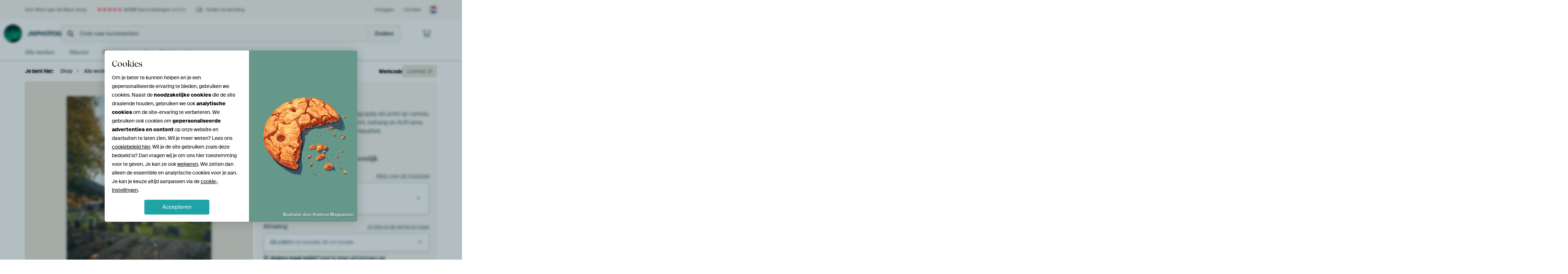

--- FILE ---
content_type: text/html; charset=utf-8
request_url: https://www.werkaandemuur.nl/nl/shopwerk/Staafkerk/1143412/132?mediumId=4
body_size: 51717
content:
<!DOCTYPE html>
<html lang="nl-NL" data-locale="nl_NL">
  <head>
    <meta charset="utf-8">
    <meta http-equiv="X-UA-Compatible" content="IE=edge" />
    <meta name="theme-color" content="#ffffff" />
      <link href="https://static.ohmyprints.net/min/?g=defaultCss&amp;version=24f6d801ed7ee0ba12d874012bb6095c&amp;webp=1" rel="stylesheet"><link href="https://static.ohmyprints.net/img/sprite/icons.svg?version=cd0cf2bd2954fb6078403fb0345f88d8" id="icons-sprite" rel="preload" crossorigin="anonymous" as="fetch" >
<link href="https://static.ohmyprints.net/min/?f=css%2Fexternal%2Ffontawesome%2Fall.min.css&amp;version=42ef16fea222e07a8303af55b3a45faf&amp;webp=1" rel="preload" as="style" >
<link href="https://static.ohmyprints.net/min/?f=css%2Fwadm-fonts.css&amp;version=4b8d5982bb407cdf47b303b787b5e470&amp;webp=1" rel="preload" as="style" >
<link href="https://cdn-thumbs.ohmyprints.net/1/f1d55547a96445108eec2e68403cf425/817x600/dynamic-size/fit/08805a36ba5e429f42fd38e5686ec53727eae6aeac96c2fb50168059fd8402c9.jpg" rel="preload" as="image" >
<link href="https://static.ohmyprints.net/min/?f=node_modules%2F%40pqina%2Fpintura%2Fpintura.css&amp;version=c4880910bb889795fc14a6818c9b3a5e&amp;webp=1" rel="stylesheet" >
<link href="https://static.ohmyprints.net/min/?f=css%2Fcomponents%2Ftabs.css&amp;version=a82d49642d20387511e1dfe212608e04&amp;webp=1" rel="stylesheet" >
<link href="https://static.ohmyprints.net/min/?f=css%2Fcomponents%2Fconfigurator.css&amp;version=90ca88dc837493ddd91f0e13c1412e57&amp;webp=1" rel="stylesheet" >
<link href="https://static.ohmyprints.net/min/?f=css%2Fcomponents%2Freviews-summary.css&amp;version=4baa04b46d4205f836b4b287d4d020b9&amp;webp=1" rel="stylesheet" >
<link href="https://static.ohmyprints.net/min/?f=css%2Fcomponents%2Ftoggle.css&amp;version=f0ef89a91b7d3ea1448fece16f162574&amp;webp=1" rel="stylesheet" >
<link href="https://static.ohmyprints.net/min/?f=css%2Fwadm-view-artwork.css&amp;version=10aa674a29551947dc82580b6d430bdf&amp;webp=1" rel="stylesheet" >
<link href="https://static.ohmyprints.net/min/?f=css%2Fpages%2Fpdp.css&amp;version=a54a4a390b8babc40322085ffe00058f&amp;webp=1" rel="stylesheet" >
<link href="https://static.ohmyprints.net/min/?f=css%2Fcomponents%2FslideEmbla.css&amp;version=9416f56e1e2189e72f2c0a4bc9a6f000&amp;webp=1" rel="stylesheet" >
<link href="https://static.ohmyprints.net/min/?f=css%2Felements%2Favatar.css&amp;version=9f9588d50883f564b399003aa42b59a1&amp;webp=1" rel="stylesheet" >
<link href="https://static.ohmyprints.net/min/?f=css%2Fcomponents%2Flinkcard.css&amp;version=23840ddb3159d42396ef044f674e0de2&amp;webp=1" rel="stylesheet" >
<link href="https://static.ohmyprints.net/min/?f=css%2Fexternal%2Feasyzoom.css&amp;version=dc33c505667317b840592de0464f10bc&amp;webp=1" rel="stylesheet" >
<link href="https://static.ohmyprints.net/min/?f=css%2Felements%2Ffooter.css&amp;version=14d855501934d5a64fa46466b9d36250&amp;webp=1" rel="stylesheet" >
<link href="https://static.ohmyprints.net/min/?f=css%2Felements%2Ffinder-dialog.css&amp;version=319d6557d227c92dd8a61a5ae6b5d4eb&amp;webp=1" rel="stylesheet" >
<link href="https://static.ohmyprints.net/min/?f=css%2Fwadm-fonts.css&amp;version=4b8d5982bb407cdf47b303b787b5e470&amp;webp=1" media="print" rel="stylesheet" >
<link href="https://static.ohmyprints.net/min/?f=css%2Fexternal%2Ffontawesome%2Fall.min.css&amp;version=42ef16fea222e07a8303af55b3a45faf&amp;webp=1" media="print" rel="stylesheet" >
<link href="https://static.ohmyprints.net/min/?f=css%2Fcomponents%2Fdialog.css&amp;version=dcde2285420f9aade2850dd5954b66a5&amp;webp=1" rel="stylesheet" >
<link href="https://static.ohmyprints.net/min/?f=css%2Fwadm-shop-flat.css&amp;version=f8ca82636855e761f337afc5fca7bfb5&amp;webp=1" rel="stylesheet" >      <script>
          const JS_VERSION_HASH = '131afa705cdbdf4484d1ab85e2fd7332';
      </script>

      <script defer="defer" src="https://static.ohmyprints.net/js/wadm/wadm.pdp.js?version=131afa705cdbdf4484d1ab85e2fd7332"></script>
<script type="module" src="https://static.ohmyprints.net/js/wadm/module/pdp.grid.js?version=131afa705cdbdf4484d1ab85e2fd7332"></script>
<script type="module" src="https://static.ohmyprints.net/js/wadm/module/pdp.bento.artwork.js?version=131afa705cdbdf4484d1ab85e2fd7332"></script>
<script type="module" src="https://static.ohmyprints.net/js/wadm/module/pdp.artFrameGuarantee.js?version=131afa705cdbdf4484d1ab85e2fd7332"></script>
<script type="module" src="https://static.ohmyprints.net/js/wadm/module/tabs.js?version=131afa705cdbdf4484d1ab85e2fd7332"></script>
<script type="module" src="https://static.ohmyprints.net/js/wadm/module/pdp.configurator.js?version=131afa705cdbdf4484d1ab85e2fd7332"></script>
<script type="module" src="https://static.ohmyprints.net/js/wadm/module/slideEmbla.js?version=131afa705cdbdf4484d1ab85e2fd7332"></script>
<script type="module" src="https://static.ohmyprints.net/js/wadm/module/floatingCheckout.js?version=131afa705cdbdf4484d1ab85e2fd7332"></script>
<script type="module" src="https://static.ohmyprints.net/js/wadm/module/disableRightClick.js?version=131afa705cdbdf4484d1ab85e2fd7332"></script>
<script type="module" src="https://static.ohmyprints.net/js/wadm/module/jsReadmore.js?version=131afa705cdbdf4484d1ab85e2fd7332"></script>
<script type="module" src="https://static.ohmyprints.net/js/wadm/module/pdp.blocks.js?version=131afa705cdbdf4484d1ab85e2fd7332"></script>
<script type="module" src="https://static.ohmyprints.net/js/wadm/module/reviews.dialog.js?version=131afa705cdbdf4484d1ab85e2fd7332"></script>
<script defer="defer" src="https://static.ohmyprints.net/js/external/easyzoom.js?version=131afa705cdbdf4484d1ab85e2fd7332"></script>
<script defer="defer" src="https://static.ohmyprints.net/js/wadm/wadm.easyzoom.js?version=131afa705cdbdf4484d1ab85e2fd7332"></script>
<script type="module" src="https://static.ohmyprints.net/js/wadm/module/video.controller.updateSources.js?version=131afa705cdbdf4484d1ab85e2fd7332"></script>
<script type="module" src="https://static.ohmyprints.net/js/wadm/module/loading.html.js?version=131afa705cdbdf4484d1ab85e2fd7332"></script>
<script type="module" src="https://static.ohmyprints.net/js/wadm/module/dialog.artFinder.js?version=131afa705cdbdf4484d1ab85e2fd7332"></script>
<script type="module" src="https://static.ohmyprints.net/js/wadm/module/dialog.js?version=131afa705cdbdf4484d1ab85e2fd7332"></script>
<script defer="defer" src="https://static.ohmyprints.net/language/global_lang_nl_NL.js?version=5b678f226ad39defbe5dd57d76ad2c13"></script>
      <script>
          document.querySelectorAll('link[rel=stylesheet][media=print]').forEach(function(link) {
              if (link.sheet) {
                  link.media = 'all';
                  return;
              }

              link.onload = function() {
                  this.media = 'all';
              };
          });
      </script>
<title>Staafkerk van JNphotography op canvas, behang en meer</title><meta property="og:site_name" content="Werk aan de Muur" >
<meta property="og:type" content="product" >
<meta property="og:title" content="Staafkerk van JNphotography op canvas, behang en meer" >
<meta property="og:image" content="https://cdn-shares.ohmyprints.net/1143412/eJyVULuOGzEQ%2BxcB1%7Cm8eku7fYqrUqRJEKQYSSOvzt5HLC1sx7h%7Cj2QnSJ1GAMnRDMk7cZDxbYIDkuFOLimUkQyMU7ojI6bDWMigRQV52c6%2BzpCxlDUPXefD%7CFrGbXJ5v4zTbT2nueT9jKVjHe8tCBDMgWbcaApaATXK9U4qLxh27cC17u3CbYYp%2BdecfmEXU%2Bm0EVShcMwp4BR4jN5GYzU3gYHt0UIUkUrnIlrfM1AxMMqR6aAsoNb79%7CVAPnbEL9O65FTwSwF%7CJMP3Oym3tQWAc7ks5yPZ%7CU1L6sn1Sv4FJqK3D6Isa0NP9YSxafwPrGYrSnNOASvMI4Tl0jpsUapC91a8VMGdtjMZxI4sMWYsXx8S16ZpT%2BrbgxLMvjTj%7C1V0ZEEpJQ30WkrFqEX0HLWVVPgoueoYrUW3p3usmCGdWs3Pln60FCf8dC1YYyxzPdr46msr61Y%2Br6WSuWX6ucEplRsZrKoWa4NvoQ4zJoVkvH7wI%7Cpj3qZKSme1jlwL0xvXaxOttSFAkB5AGaOqQ%2Bl932OMlDpONQgveR3lVkslHfn4DZHCyL4%3D.jpg" >
<meta name="description" content="Bestel Staafkerk als print. Kies zelf de maat en het materiaal. Snel geleverd, hoge kwaliteit." >
<meta property="og:description" content="Bestel Staafkerk als print. Kies zelf de maat en het materiaal. Snel geleverd, hoge kwaliteit." >
<meta property="og:price:amount" content="271" >
<meta property="og:price:currency" content="EUR" >
<meta property="og:availability" content="instock" >
<meta property="og:image:width" content="1200" >
<meta property="og:image:height" content="630" >
<meta name="twitter:card" content="photo" >
<meta property="og:url" content="https://www.werkaandemuur.nl/nl/shopwerk/Staafkerk/1143412" >
<meta name="twitter:url" content="https://www.werkaandemuur.nl/nl/shopwerk/Staafkerk/1143412" >
<meta name="twitter:title" content="Staafkerk van JNphotography op canvas, behang en meer" >
<meta name="twitter:image" content="https://cdn-shares.ohmyprints.net/1143412/eJyVULuOGzEQ%2BxcB1%7Cm8eku7fYqrUqRJEKQYSSOvzt5HLC1sx7h%7Cj2QnSJ1GAMnRDMk7cZDxbYIDkuFOLimUkQyMU7ojI6bDWMigRQV52c6%2BzpCxlDUPXefD%7CFrGbXJ5v4zTbT2nueT9jKVjHe8tCBDMgWbcaApaATXK9U4qLxh27cC17u3CbYYp%2BdecfmEXU%2Bm0EVShcMwp4BR4jN5GYzU3gYHt0UIUkUrnIlrfM1AxMMqR6aAsoNb79%7CVAPnbEL9O65FTwSwF%7CJMP3Oym3tQWAc7ks5yPZ%7CU1L6sn1Sv4FJqK3D6Isa0NP9YSxafwPrGYrSnNOASvMI4Tl0jpsUapC91a8VMGdtjMZxI4sMWYsXx8S16ZpT%2BrbgxLMvjTj%7C1V0ZEEpJQ30WkrFqEX0HLWVVPgoueoYrUW3p3usmCGdWs3Pln60FCf8dC1YYyxzPdr46msr61Y%2Br6WSuWX6ucEplRsZrKoWa4NvoQ4zJoVkvH7wI%7Cpj3qZKSme1jlwL0xvXaxOttSFAkB5AGaOqQ%2Bl932OMlDpONQgveR3lVkslHfn4DZHCyL4%3D.jpg" >
    <meta name="viewport" content="width=device-width, user-scalable=no, minimum-scale=1.0, maximum-scale=1.0">

	
      <meta name="theme-color" media="(prefers-color-scheme: light)" content="#FCF8F2">
      <meta name="theme-color" media="(prefers-color-scheme: dark)" content="#002835">
      <link rel="icon" href="https://static.ohmyprints.net/favicon.svg" type="image/svg+xml">
      <link rel="shortcut icon" href="https://static.ohmyprints.net/favicon.ico" type="image/x-icon" />
      <link rel="apple-touch-icon" href="https://static.ohmyprints.net/apple-touch-icon.png">
      <link rel="mask-icon" href="https://static.ohmyprints.net/safari-pinned-tab.svg">

      <script> var global_path="";  var global_location="|index|132|nl|Staafkerk";  global_location = global_location.split('|').join('/');  var global_ulang="";  var global_locale="nl_NL";  var global_usertype=0;  var global_site_section="shop";  var global_baseurl = "https://www.werkaandemuur.nl"; const global_static_cdn_baseurl = "https://static.ohmyprints.net/"; const global_static_baseurl = "https://static.ohmyprints.net/"; var global_currentdomain = "werkaandemuur.nl";</script>
<link rel="canonical" href="https://www.werkaandemuur.nl/nl/werk/Staafkerk/1143412" />	  		  <script>window.dataLayer = window.dataLayer || [];window.dataLayer.push({"siteLocale":"nl_NL"});window.dataLayer.push({"siteLanguageCode":"nl"});window.dataLayer.push({"siteCountryCode":"NL"});window.dataLayer.push({"siteSection":"shop"});window.dataLayer.push({"pageType":"productDetail"});window.dataLayer.push({"ecommerce":null});window.dataLayer.push({"event":"view_item","ecommerce":{"items":[{"item_id":"NL1143412","item_name":"Staafkerk","quantity":1,"price":223.98}],"currency":"EUR","value":223.98}});window.dataLayer.push({"isSpider":true});</script>		  <script>
            const consentListeners = [];
            /**
             *   Called from GTM template to set callback to be executed when user consent is provided.
             *   @param {function} callback to execute on user consent
             */
            window.cookieConsentListner = (callback) => {
                consentListeners.push(callback);
            };
            </script>
			<!-- Google Tag Manager -->
			<script>(function(w,d,s,l,i){w[l]=w[l]||[];w[l].push({'gtm.start':
				new Date().getTime(),event:'gtm.js'});var f=d.getElementsByTagName(s)[0],
				j=d.createElement(s),dl=l!='dataLayer'?'&l='+l:'';j.async=true;j.src=
				'https://www.googletagmanager.com/gtm.js?id='+i+dl;f.parentNode.insertBefore(j,f);
			})(window,document,'script','dataLayer','GTM-5WTJM9Z');</script>
			<!-- End Google Tag Manager -->	        <script type="application/ld+json">[{"@context":"https:\/\/schema.org","@type":"WebSite","url":"https:\/\/www.werkaandemuur.nl","potentialAction":{"@type":"SearchAction","target":"https:\/\/www.werkaandemuur.nl\/nl\/Zoeken\/98\/search?query={search_term_string}","query-input":"required name=search_term_string"},"@id":"https:\/\/www.werkaandemuur.nl#webSite"},{"@context":"https:\/\/schema.org","@type":"Organization","name":"Werk aan de Muur","logo":{"@type":"ImageObject","url":"https:\/\/static.ohmyprints.net\/img\/wadm-logo.svg"},"legalName":"We Make It Work B.V.","email":"info@werkaandemuur.nl","url":"https:\/\/www.werkaandemuur.nl","address":{"@type":"PostalAddress","addressCountry":{"@type":"Country","name":"Nederland"},"addressRegion":"Noord-Holland","postalCode":"2031 AZ","streetAddress":"Bingerweg 8","addressLocality":"Haarlem"},"contactPoint":{"@type":"ContactPoint","telephone":"+31232052244","contactType":"customer service","hoursAvailable":"['Mo-Fri 09:00-15:00']","availableLanguage":[{"@type":"Language","name":"Dutch"},{"@type":"Language","name":"English"}],"areaServed":[{"@type":"Country","name":"Netherlands"},{"@type":"Country","name":"Belgium"},{"@type":"Country","name":"Luxembourg"}]},"sameAs":["https:\/\/www.instagram.com\/werkaandemuur\/","https:\/\/www.pinterest.com\/werkaandemuur\/","https:\/\/www.facebook.com\/WerkaandeMuur","https:\/\/x.com\/werkaandemuur","https:\/\/www.tiktok.com\/@werkaandemuur"],"@id":"https:\/\/www.werkaandemuur.nl#organization"},{"@context":"https:\/\/schema.org","@type":"WebPage","isPartOf":"https:\/\/www.werkaandemuur.nl#webSite","mainEntity":{"@type":"Product","name":"Staafkerk van JNphotography","description":"Koop dit werk als print op canvas, aluminium dibond, (ingelijste) fotoprint, behang en ArtFrame. Voor jou op maat geprint in Fine-Art kwaliteit.","image":[{"@type":"ImageObject","contentUrl":"https:\/\/cdn-thumbs.ohmyprints.net\/1\/f1d55547a96445108eec2e68403cf425\/817x600\/thumbnail\/fit.jpg"}],"width":{"@type":"QuantitativeValue","value":"55","unitText":"cm"},"height":{"@type":"QuantitativeValue","value":"80","unitText":"cm"},"brand":{"@type":"Brand","name":"Werk aan de Muur"},"category":"Huis en tuin > Decoratie > Kunst > Natuur en Weer > Mist","sku":"NL1143412M4S55x80","mpn":"NL1143412M4S55x80","offers":{"@type":"Offer","seller":"Werk aan de Muur \/ JNphotography","itemCondition":"https:\/\/schema.org\/NewCondition","availability":"https:\/\/schema.org\/InStock","priceCurrency":"EUR","shippingDetails":{"@type":"OfferShippingDetails","shippingRate":{"@type":"MonetaryAmount","currency":"EUR","value":0}},"url":"https:\/\/www.werkaandemuur.nl\/nl\/werk\/Staafkerk\/1143412?mediumId=4&amp;size=55x80","price":271,"priceSpecification":[{"@type":"UnitPriceSpecification","priceCurrency":"EUR","price":271,"priceType":"https:\/\/schema.org\/ListPrice"}]},"@id":"https:\/\/www.werkaandemuur.nl\/product#1143412"},"breadcrumb":{"@type":"BreadcrumbList","itemListElement":[{"@type":"ListItem","name":"Shop","position":1,"item":"https:\/\/www.werkaandemuur.nl\/nl\/shop\/JNphotography\/139728"},{"@type":"ListItem","name":"Alle werken","position":2,"item":"https:\/\/www.werkaandemuur.nl\/nl\/shop-werken\/JNphotography\/139728"},{"@type":"ListItem","name":"Staafkerk","position":3,"item":"https:\/\/www.werkaandemuur.nl\/nl\/shopwerk\/Staafkerk\/1143412\/132"}]},"@id":"https:\/\/www.werkaandemuur.nl#webPage"}]</script>  </head>
  <body class="shop nl  is-pdp">
    	  <!-- Google Tag Manager (noscript) -->
			<noscript><iframe src="https://www.googletagmanager.com/ns.html?id=GTM-5WTJM9Z" height="0" width="0" style="display:none;visibility:hidden"></iframe></noscript>
			<!-- End Google Tag Manager (noscript) -->  
  	<div class="container container-full header">
    
    
    
    <div class="trust">
        <div class="container">
            <div class="row">
                <div class="col-md-12">
                    <ul>
                        <li>Een Werk aan de Muur shop</li>
                        <li class="hidden-xs hidden-sm"><a href="https://www.werkaandemuur.nl/nl/hoe-werkt-werk-aan-de-muur/beoordelingen-werk-aan-de-muur-3057" class="nounderline"><i class="fa-solid fa-star"></i><i class="fa-solid fa-star"></i><i class="fa-solid fa-star"></i><i class="fa-solid fa-star"></i><i class="fa-solid fa-star"></i> <span class="review-total">4.537</span> beoordelingen <span class="review-score">(4,8/5)</span></a></li>
                        <li class="visible-xs visible-sm">
                            <a href="https://www.werkaandemuur.nl/nl/hoe-werkt-werk-aan-de-muur/beoordelingen-werk-aan-de-muur-3057" class="nounderline">
                            
                                
                                    
                                        <i class="fa-solid fa-star"></i><i class="fa-solid fa-star"></i><i class="fa-solid fa-star"></i><i class="fa-solid fa-star"></i><i class="fa-solid fa-star"></i> 4,8/5
                                    </a>
                        </li>
                        
                        <li><i class="hidden-xs fa-light fa-truck"></i> Gratis verzending</li>
                    </ul>
                    
                    <ul class="service hidden-xs">
                        
                        <li class="account"><a href="https://www.werkaandemuur.nl/nl/Inloggen/36" rel="nofollow" title="Inloggen">Inloggen</a></li>
                        
                        
                        
                        <li>
                            <a href="https://www.werkaandemuur.nl/nl/contact-ons-4412">Contact</a>
                        </li>
                        <li class="country">
                            <span class="country-NL" data-toggle="modal" data-target="#language-preference-modal"></span>
                        </li>
                    </ul>
                    
                </div>
            </div>
        </div>
    </div>
    <nav class="primary-navigation">
        <div class="main-nav">
            <div class="container">
                <div class="row">
                    <div class="col-md-12">
                        <ul>
                            <li class="icon subtitle menu visible-xs">
                                <label for="primary-menu">
                                    <i class="fas fa-bars"></i><span>Menu</span>
                                </label>
                            </li>
                            
                            
                            <li class="shop-logo">
                                <a href="https://www.werkaandemuur.nl/nl/shop/JNphotography/139728" title="JNphotography Shop">
                                    <img src="https://cdn-thumbs.ohmyprints.net/1/dbe346a043a913ab2fab8db3d10118f7/275x275/thumbnail/crop.jpg" class="img-circle img-responsive" alt="JNphotography profielfoto">
                                    JNphotography
                                    
                                </a>
                            </li>
                            
                            
                            <li class="search hidden-xs">
                                
                    <form class="navbar-form navbar-left wadm-search wide" enctype="application/x-www-form-urlencoded" action="https://www.werkaandemuur.nl/index/523/nl/JNphotography/shop-search/139728" method="GET" role="search">
                        <div class="search-form">
                            <span class="fa fa-search"></span>
                            <input class="form-control search" value="" name="query" type="search" placeholder="Zoek naar kunstwerken">
                        </div>
                        <div class="actions">
                            <button type="submit" class="btn"><span class="fa fa-search"></span> <span class="helper-text">Zoeken</span></button>
                        </div>
                    </form>
				
                                
                            </li>
                            
                            <li class="trust thuiswinkel"><a href="https://www.thuiswinkel.org/leden/werk-aan-de-muur/certificaat" target="_blank" rel="nofollow noreferrer">Thuiswinkel Waarborg</a></li>
                            <li class="trust trustedshops"><a href="https://www.trustedshops.de/bewertung/info_XDB99B5D7D89F9610BA4D8111A7D6CFAC.html" target="_blank" rel="nofollow noreferrer">Trusted Shops</a></li>
                            
                            
                            
                            
                            
                            <li class="icon has-badge cart"><a href="https://www.werkaandemuur.nl/index/103/nl/Plaats-bestelling/user/orderStage/0" class="shoppingcart" title="Winkelmandje"><span class="fal fa-shopping-cart"></span></a></li>
                            
                        </ul>
                    </div>
                </div>

                
                <div class="row mobile-search visible-xs">
                    
                    <form class="navbar-form navbar-left wadm-search wide" enctype="application/x-www-form-urlencoded" action="https://www.werkaandemuur.nl/index/523/nl/JNphotography/shop-search/139728" method="GET" role="search">
                        <div class="search-form">
                            <span class="fa fa-search"></span>
                            <input class="form-control search" value="" name="query" type="search" placeholder="Zoek naar kunstwerken">
                        </div>
                        <div class="actions">
                            <button type="submit" class="btn"><span class="fa fa-search"></span> <span class="helper-text">Zoeken</span></button>
                        </div>
                    </form>
				
                    <a href="https://www.werkaandemuur.nl/nl/ArtFinder/671" class="search-artfinder search-artfinder--questions">
                        <i class="wadm-app-icon wadm-app-icon--artfinder">
                            <svg
    class="wadm-icon"
    preserveAspectRatio="xMinYMin meet"
    x="0"
    y="0"
             aria-hidden="true"     role="img"
>
        <use href="#general-artfinder"></use>
</svg>

                        </i>
                        <span>ArtFinder</span>
                    </a>
                    
                    <span class="search-artfinder search-artfinder--ai" data-dialog-role="open" data-dialog-target-id="artFinderDialog">
                        <i class="wadm-app-icon wadm-app-icon--artfinderAI">
                            <svg
    class="wadm-icon"
    preserveAspectRatio="xMinYMin meet"
    x="0"
    y="0"
             aria-hidden="true"     role="img"
>
        <use href="#general-ai-search"></use>
</svg>

                        </i>
                        <span>ArtFinder</span>
                    </span>
                    
                </div>
                
            </div>
        </div>
        <input type="checkbox" id="primary-menu">
        
        <div class="menu-nav loading">
            <label for="primary-menu" class="nav-close">
                <i class="fal fa-times"></i>
            </label>
            <div class="container">
                <div class="row">
                    <div class="col-md-12">
                        
                        
                        <ul>
                            <li class="visible-xs header"><span>JNphotography Shop</span></li>
                            <li><a href="https://www.werkaandemuur.nl/nl/shop-werken/JNphotography/139728">Alle werken</a></li>
                            
                            <li><a href="https://www.werkaandemuur.nl/index/136/nl/Albums/shop/139728">Albums</a></li>
                            
                            <li><a href="https://www.werkaandemuur.nl/nl/materialen-247914-u139728">Materialen</a></li>
                            <li><a href="https://www.werkaandemuur.nl/index/123/nl/Over/shop/139728">Over<span class="hidden-sm"> JNphotography</span></a></li>
                            
                        </ul>
                        
                        <ul class="service visible-xs">
                            <li>
                                <a href="https://www.werkaandemuur.nl/nl/contact-ons-4412">Contact</a>
                            </li>
                            
                            <li class="account"><a href="https://www.werkaandemuur.nl/nl/Inloggen/36" rel="nofollow" title="Inloggen">Inloggen</a></li>
                            
                            
                            
                        </ul>
                        <div class="partners visible-xs">
                            <p>Partners</p>
                            <ul>
                                <li class="thuiswinkel"><a href="https://www.thuiswinkel.org/leden/werk-aan-de-muur/certificaat" target="_blank"><span>Thuiswinkel Waarborg</span></a></li>
                                <li class="trustedshops"><a href="https://www.trustedshops.de/bewertung/info_XDB99B5D7D89F9610BA4D8111A7D6CFAC.html" target="_blank"><span>Trusted Shops</span></a></li>
                                <li class="vtwonen"><a href="https://www.werkaandemuur.nl/nl/weer-verliefd-make-overs-1598"><span>vtwonen</span></a></li>
                            </ul>
                        </div>
                    </div>
                </div>
            </div>
        </div>
        
        
        
        
    </nav>
</div>

<div class="menu-backdrop"></div>


<div class="container">
    <div class="row">
        <div class="col-sm-12">
            <div class="container container-full breadcrumb">
    <ol class="breadcrumb">
        <li class="hidden-xs">Je bent hier:</li>
        <li>
    <a href="https://www.werkaandemuur.nl/nl/shop/JNphotography/139728">
        <span>Shop</span>
    </a>
</li><li>
    <a href="https://www.werkaandemuur.nl/nl/shop-werken/JNphotography/139728">
        <span>Alle werken</span>
    </a>
</li><li>
    <a href="https://www.werkaandemuur.nl/nl/shopwerk/Staafkerk/1143412/132">
        <span>Staafkerk</span>
    </a>
</li>
    </ol>
</div>
        </div>
    </div>
</div>


<div class="container the-artwork">
    
    <div class="pdp-grid-wrapper">
        <div class="pdp-configurator">
            <form class="configurator   "
                  id="configurator"
                  method="post"
                  autocomplete="off"
                  enctype="application/x-www-form-urlencoded"
                  action="https://www.werkaandemuur.nl/checkout/add-item"
            >
                <div class="configurator__header configurator__section">
                    
                    
                    
                    
                    
                    <h1 class="configurator__header-title">
                        <span class="configurator__header-title__artwork">
                            Staafkerk
                        </span>
                                            </h1>

                    
                    
                    <div class="configurator__header-description">
                        Koop de foto <em>Staafkerk</em> van <a href="https://www.werkaandemuur.nl/nl/beeldmaker/JNphotography/139728">JNphotography</a> als print op canvas, aluminium dibond, (ingelijste) fotoprint, behang en ArtFrame. Voor jou op maat geprint in Fine-Art kwaliteit.
                    </div>

                                    </div>

                

<input type="hidden" value="1143412" name="artid" id="artid"/>
<input type="hidden" value="aXHsrcgp1DF+jRIFi1MDRDWvQgATKLL8aePuCIMoV4g=" name="csrf" id="csrf"/>
<input type="hidden" name="inShop" value="139728" id="inShop">


<fieldset class="configurator__step configurator__section">
    <span class="configurator__step-title">
        <span>1</span>
        <span class="ab-test-a">Maak je kunstwerk persoonlijk</span>
        <span class="ab-test-b">Maak dit kunstwerk helemaal van jou</span>
    </span>
    <div class="configurator-option">
        
<dialog id="medium-dialog" class="dialog dialog--configurator-option dialog--configurator-medium" aria-hidden="true" tabindex="-1" inert>
    <div class="dialog__header">
        <button class="dialog__close-button" data-dialog-role="close" tabindex="-1" type="button">
                    <svg
        class="wadm-icon"
        preserveAspectRatio="xMinYMin meet"
        x="0"
        y="0"
                         aria-hidden="true"         role="img"
    >
                <use href="#general-times"></use>
    </svg>
 Sluiten
        </button>
        <h2 class="dialog__title">Kies jouw materiaal</h2>
    </div>
    <p class="dialog__subtitle dialog__paragraph">Van ArtFrame™ tot wandvullend behang. Kies jouw favoriet, en maak hem helemaal eigen.</p>

                    
        <input type="radio"
               name="setmedium"
               value="13"
               id="medium-13"
               class="form-label__related-input"
                
        />
        <label class="configurator-option__value form-label form-label--with-thumbnail-inline" for="medium-13" >
            <span data-sync-contents>
                        <svg
        class="wadm-icon wadm-icon--product-image"
        preserveAspectRatio="xMinYMin meet"
        x="0"
        y="0"
                         aria-hidden="true"         role="img"
    >
                <use href="#products-13"></use>
    </svg>

            </span>
            <span class="form-label__value" data-sync-contents>
                <span class="form-label__title">
                    ArtFrame™

                                                                <span class="form-label__upsell">Meest gekozen</span>
                                    </span>
                <span class="form-label__subtitle"><span class="ab-test-a">Modern alternatief voor canvas</span><span class="ab-test-b">Strak en modern, met een los doek dat je kunt wisselen</span></span>
            </span>
                        <span class="form-label__addendum form-label__addendum--pill form-label__addendum--current">Huidig</span>
        </label>
                    
        <input type="radio"
               name="setmedium"
               value="1"
               id="medium-1"
               class="form-label__related-input"
                
        />
        <label class="configurator-option__value form-label form-label--with-thumbnail-inline" for="medium-1" >
            <span data-sync-contents>
                        <svg
        class="wadm-icon wadm-icon--product-image"
        preserveAspectRatio="xMinYMin meet"
        x="0"
        y="0"
                         aria-hidden="true"         role="img"
    >
                <use href="#products-1"></use>
    </svg>

            </span>
            <span class="form-label__value" data-sync-contents>
                <span class="form-label__title">
                    Canvas

                                                        </span>
                <span class="form-label__subtitle"><span class="ab-test-a">Klassiek doek op houten frame</span><span class="ab-test-b">Warm en tijdloos, gespannen op een houten frame</span></span>
            </span>
                        <span class="form-label__addendum form-label__addendum--pill form-label__addendum--current">Huidig</span>
        </label>
                    
        <input type="radio"
               name="setmedium"
               value="3"
               id="medium-3"
               class="form-label__related-input"
                
        />
        <label class="configurator-option__value form-label form-label--with-thumbnail-inline" for="medium-3" >
            <span data-sync-contents>
                        <svg
        class="wadm-icon wadm-icon--product-image"
        preserveAspectRatio="xMinYMin meet"
        x="0"
        y="0"
                         aria-hidden="true"         role="img"
    >
                <use href="#products-3"></use>
    </svg>

            </span>
            <span class="form-label__value" data-sync-contents>
                <span class="form-label__title">
                    Fotoprint

                                                        </span>
                <span class="form-label__subtitle"><span class="ab-test-a">Hoogwaardige print met of zonder lijst</span><span class="ab-test-b">Verfijnde print, met of zonder lijst</span></span>
            </span>
                        <span class="form-label__addendum form-label__addendum--pill form-label__addendum--current">Huidig</span>
        </label>
                    
        <input type="radio"
               name="setmedium"
               value="11"
               id="medium-11"
               class="form-label__related-input"
                
        />
        <label class="configurator-option__value form-label form-label--with-thumbnail-inline" for="medium-11" >
            <span data-sync-contents>
                        <svg
        class="wadm-icon wadm-icon--product-image"
        preserveAspectRatio="xMinYMin meet"
        x="0"
        y="0"
                         aria-hidden="true"         role="img"
    >
                <use href="#products-11"></use>
    </svg>

            </span>
            <span class="form-label__value" data-sync-contents>
                <span class="form-label__title">
                    HD Metal

                                                        </span>
                <span class="form-label__subtitle"><span class="ab-test-a">Ultra-scherpe print op aluminium</span><span class="ab-test-b">Intense kleuren en scherpe details</span></span>
            </span>
                        <span class="form-label__addendum form-label__addendum--pill form-label__addendum--current">Huidig</span>
        </label>
                    
        <input type="radio"
               name="setmedium"
               value="4"
               id="medium-4"
               class="form-label__related-input"
                checked="checked"
        />
        <label class="configurator-option__value form-label form-label--with-thumbnail-inline" for="medium-4" autofocus>
            <span data-sync-contents>
                        <svg
        class="wadm-icon wadm-icon--product-image"
        preserveAspectRatio="xMinYMin meet"
        x="0"
        y="0"
                         aria-hidden="true"         role="img"
    >
                <use href="#products-4"></use>
    </svg>

            </span>
            <span class="form-label__value" data-sync-contents>
                <span class="form-label__title">
                    Aluminium

                                                        </span>
                <span class="form-label__subtitle"><span class="ab-test-a">Strak dibond paneel</span><span class="ab-test-b">Strak en minimalistisch</span></span>
            </span>
                        <span class="form-label__addendum form-label__addendum--pill form-label__addendum--current">Huidig</span>
        </label>
                    
        <input type="radio"
               name="setmedium"
               value="15"
               id="medium-15"
               class="form-label__related-input"
                
        />
        <label class="configurator-option__value form-label form-label--with-thumbnail-inline" for="medium-15" >
            <span data-sync-contents>
                        <svg
        class="wadm-icon wadm-icon--product-image"
        preserveAspectRatio="xMinYMin meet"
        x="0"
        y="0"
                         aria-hidden="true"         role="img"
    >
                <use href="#products-15"></use>
    </svg>

            </span>
            <span class="form-label__value" data-sync-contents>
                <span class="form-label__title">
                    Acrylglas

                                                        </span>
                <span class="form-label__subtitle"><span class="ab-test-a">Helder en modern</span><span class="ab-test-b">Diepe kleuren met een glanzende afwerking</span></span>
            </span>
                        <span class="form-label__addendum form-label__addendum--pill form-label__addendum--current">Huidig</span>
        </label>
                    
        <input type="radio"
               name="setmedium"
               value="12"
               id="medium-12"
               class="form-label__related-input"
                
        />
        <label class="configurator-option__value form-label form-label--with-thumbnail-inline" for="medium-12" >
            <span data-sync-contents>
                        <svg
        class="wadm-icon wadm-icon--product-image"
        preserveAspectRatio="xMinYMin meet"
        x="0"
        y="0"
                         aria-hidden="true"         role="img"
    >
                <use href="#products-12"></use>
    </svg>

            </span>
            <span class="form-label__value" data-sync-contents>
                <span class="form-label__title">
                    Behang (in banen)

                                                        </span>
                <span class="form-label__subtitle"><span class="ab-test-a">Muurbedekking op maat</span><span class="ab-test-b">Eén doorlopend beeld, perfect op maat</span></span>
            </span>
                        <span class="form-label__addendum form-label__addendum--pill form-label__addendum--current">Huidig</span>
        </label>
                    
        <input type="radio"
               name="setmedium"
               value="17"
               id="medium-17"
               class="form-label__related-input"
                
        />
        <label class="configurator-option__value form-label form-label--with-thumbnail-inline" for="medium-17" >
            <span data-sync-contents>
                        <svg
        class="wadm-icon wadm-icon--product-image"
        preserveAspectRatio="xMinYMin meet"
        x="0"
        y="0"
                         aria-hidden="true"         role="img"
    >
                <use href="#products-17"></use>
    </svg>

            </span>
            <span class="form-label__value" data-sync-contents>
                <span class="form-label__title">
                    Ronde print

                                                        </span>
                <span class="form-label__subtitle"><span class="ab-test-a">Hoogwaardige ronde print</span><span class="ab-test-b">Ronde vorm met een speels karakter</span></span>
            </span>
                        <span class="form-label__addendum form-label__addendum--pill form-label__addendum--current">Huidig</span>
        </label>
    
    <div class="dialog__scroll">
    <div class="dialog__scroll-element">
        <span><i></i></span>
        Meer opties beschikbaar
    </div>
</div>
</dialog>

        <span class="configurator-option__title"><span class="ab-test-a">Materiaal</span><span class="ab-test-b">Kies de uitvoering</span></span>
        <span class="configurator-option__infolink ">
            <a class="link link--secondary" href="#block-material-info"><span class="ab-test-a">Meer over dit materiaal</span><span class="ab-test-b">Meer over deze uitvoering</span></a>
        </span>

        <button class="configurator-option__value form-label form-label--with-thumbnail-inline"
                type="button"
                data-dialog-role="open"
                data-dialog-target-id="medium-dialog"
        >
            <span data-sync-contents>
                        <svg
        class="wadm-icon wadm-icon--product-image"
        preserveAspectRatio="xMinYMin meet"
        x="0"
        y="0"
                         aria-hidden="true"         role="img"
    >
                <use href="#products-4"></use>
    </svg>

            </span>
            <span class="form-label__value" data-sync-contents>
                <span class="form-label__title">Aluminium</span>
                <span class="form-label__subtitle"><span class="ab-test-a">Strak dibond paneel</span><span class="ab-test-b">Strak en minimalistisch</span></span>
            </span>
            <span class="form-label__addendum">
                        <svg
        class="wadm-icon"
        preserveAspectRatio="xMinYMin meet"
        x="0"
        y="0"
                         aria-hidden="true"         role="img"
    >
                <use href="#general-arrow-right"></use>
    </svg>

            </span>
        </button>
    </div>
</fieldset>



<div class="configurator__sections-wrapper">
    <fieldset class="configurator__step configurator__section configurator__section--seamless">
        <div class="configurator-option">
            
<dialog id="size-dialog" class="dialog dialog--configurator-option dialog--configurator-size" aria-hidden="true" tabindex="-1" inert>
    <div class="tabs">
        <div class="tabs__window">
            <div class="tabs__panel tabs__panel--active tabs__panel--pick-size">
                <div class="dialog__header">
                    <button class="dialog__close-button" data-dialog-role="close" type="button" tabindex="-1" type="button">
                                <svg
        class="wadm-icon"
        preserveAspectRatio="xMinYMin meet"
        x="0"
        y="0"
                         aria-hidden="true"         role="img"
    >
                <use href="#general-times"></use>
    </svg>
 Sluiten
                    </button>
                    <h2 class="dialog__title">Kies jouw afmeting</h2>
                </div>

                <p class="dialog__subtitle dialog__paragraph">Van een kleine lijst, tot een statement piece. Kies wat past bij jouw interieur!</p>

                                    <div class="form-toggle">
                        <input type="radio" name="size-type" id="size-type__preset" checked="checked">
                        <label class="form-label" for="size-type__preset" tabindex="10"
                               data-tab-target=".tabs__panel--preset-size">
                                    <svg
        class="wadm-icon"
        preserveAspectRatio="xMinYMin meet"
        x="0"
        y="0"
                         aria-hidden="true"         role="img"
    >
                <use href="#general-list"></use>
    </svg>

                            Kies jouw maat
                        </label>
                        <input type="radio" name="size-type" id="size-type__custom">
                        <label class="form-label" for="size-type__custom" tabindex="11"
                               data-tab-target=".tabs__panel--custom-size">
                                    <svg
        class="wadm-icon"
        preserveAspectRatio="xMinYMin meet"
        x="0"
        y="0"
                         aria-hidden="true"         role="img"
    >
                <use href="#configurator-scissors"></use>
    </svg>

                            Eigen afmeting
                        </label>
                    </div>
                
                <div class="tabs">
                    <div class="tabs__window">
                        
                        
                                                    <div class="tabs__panel tabs__panel--active tabs__panel--preset-size">
                                

    <h3 class="dialog__title">Kies jouw maat</h3>
    <div class="callout callout--open callout--limited-sizes-available hidden" aria-hidden="true">
                <svg
        class="wadm-icon callout__icon"
        preserveAspectRatio="xMinYMin meet"
        x="0"
        y="0"
                         aria-hidden="true"         role="img"
    >
                <use href="#general-info-circle"></use>
    </svg>

        Niet alle maten zijn beschikbaar bij jouw keuze. Probeer een ander formaat of lijsttype voor meer opties.
    </div>
                
<input type="radio"
       name="formatid"
       id="formatid-20x30"
       value="20x30"
       class="form-label__related-input"
        
        
        
        
/>

<label class="form-label" for="formatid-20x30" >
    <span class="form-label__value form-label__value--row form-label__value--size" data-sync-contents>
                    20 x 30 cm <span>20 cm breedte, 30 cm hoogte</span>
            </span>
        <span class="form-label__addendum form-label__addendum--pill form-label__addendum--current">Huidig</span>
</label>

            
<input type="radio"
       name="formatid"
       id="formatid-30x45"
       value="30x45"
       class="form-label__related-input"
        
        
        
        
/>

<label class="form-label" for="formatid-30x45" >
    <span class="form-label__value form-label__value--row form-label__value--size" data-sync-contents>
                    30 x 45 cm <span>30 cm breedte, 45 cm hoogte</span>
            </span>
        <span class="form-label__addendum form-label__addendum--pill form-label__addendum--current">Huidig</span>
</label>

            
<input type="radio"
       name="formatid"
       id="formatid-40x60"
       value="40x60"
       class="form-label__related-input"
        
        
        
        
/>

<label class="form-label" for="formatid-40x60" >
    <span class="form-label__value form-label__value--row form-label__value--size" data-sync-contents>
                    40 x 60 cm <span>40 cm breedte, 60 cm hoogte</span>
            </span>
        <span class="form-label__addendum form-label__addendum--pill form-label__addendum--current">Huidig</span>
</label>

            
<input type="radio"
       name="formatid"
       id="formatid-50x75"
       value="50x75"
       class="form-label__related-input"
        
        
        
        
/>

<label class="form-label" for="formatid-50x75" >
    <span class="form-label__value form-label__value--row form-label__value--size" data-sync-contents>
                    50 x 75 cm <span>50 cm breedte, 75 cm hoogte</span>
            </span>
        <span class="form-label__addendum form-label__addendum--pill form-label__addendum--current">Huidig</span>
</label>

                    
<input type="radio"
       name="formatid"
       id="formatid-55x80"
       value="55x80"
       class="form-label__related-input"
        
        checked="checked"
        
        data-print-aspect-ratio="0.6875"
/>

<label class="form-label" for="formatid-55x80" autofocus>
    <span class="form-label__value form-label__value--row form-label__value--size" data-sync-contents>
                    55 x 80 cm <span>55 cm breedte, 80 cm hoogte</span>
            </span>
        <span class="form-label__addendum form-label__addendum--pill form-label__addendum--current">Huidig</span>
</label>

            
<input type="radio"
       name="formatid"
       id="formatid-60x90"
       value="60x90"
       class="form-label__related-input"
        
        
        
        
/>

<label class="form-label" for="formatid-60x90" >
    <span class="form-label__value form-label__value--row form-label__value--size" data-sync-contents>
                    60 x 90 cm <span>60 cm breedte, 90 cm hoogte</span>
            </span>
        <span class="form-label__addendum form-label__addendum--pill form-label__addendum--current">Huidig</span>
</label>

            
<input type="radio"
       name="formatid"
       id="formatid-65x95"
       value="65x95"
       class="form-label__related-input"
        
        
        
        
/>

<label class="form-label" for="formatid-65x95" >
    <span class="form-label__value form-label__value--row form-label__value--size" data-sync-contents>
                    65 x 95 cm <span>65 cm breedte, 95 cm hoogte</span>
            </span>
        <span class="form-label__addendum form-label__addendum--pill form-label__addendum--current">Huidig</span>
</label>

            
<input type="radio"
       name="formatid"
       id="formatid-70x105"
       value="70x105"
       class="form-label__related-input"
        
        
        
        
/>

<label class="form-label" for="formatid-70x105" >
    <span class="form-label__value form-label__value--row form-label__value--size" data-sync-contents>
                    70 x 105 cm <span>70 cm breedte, 105 cm hoogte</span>
            </span>
        <span class="form-label__addendum form-label__addendum--pill form-label__addendum--current">Huidig</span>
</label>

            
<input type="radio"
       name="formatid"
       id="formatid-75x110"
       value="75x110"
       class="form-label__related-input"
        
        
        
        
/>

<label class="form-label" for="formatid-75x110" >
    <span class="form-label__value form-label__value--row form-label__value--size" data-sync-contents>
                    75 x 110 cm <span>75 cm breedte, 110 cm hoogte</span>
            </span>
        <span class="form-label__addendum form-label__addendum--pill form-label__addendum--current">Huidig</span>
</label>

            
<input type="radio"
       name="formatid"
       id="formatid-80x120"
       value="80x120"
       class="form-label__related-input"
        
        
        
        
/>

<label class="form-label" for="formatid-80x120" >
    <span class="form-label__value form-label__value--row form-label__value--size" data-sync-contents>
                    80 x 120 cm <span>80 cm breedte, 120 cm hoogte</span>
            </span>
        <span class="form-label__addendum form-label__addendum--pill form-label__addendum--current">Huidig</span>
</label>

            
<input type="radio"
       name="formatid"
       id="formatid-85x125"
       value="85x125"
       class="form-label__related-input"
        
        
        
        
/>

<label class="form-label" for="formatid-85x125" >
    <span class="form-label__value form-label__value--row form-label__value--size" data-sync-contents>
                    85 x 125 cm <span>85 cm breedte, 125 cm hoogte</span>
            </span>
        <span class="form-label__addendum form-label__addendum--pill form-label__addendum--current">Huidig</span>
</label>

            
<input type="radio"
       name="formatid"
       id="formatid-90x135"
       value="90x135"
       class="form-label__related-input"
        
        
        
        
/>

<label class="form-label" for="formatid-90x135" >
    <span class="form-label__value form-label__value--row form-label__value--size" data-sync-contents>
                    90 x 135 cm <span>90 cm breedte, 135 cm hoogte</span>
            </span>
        <span class="form-label__addendum form-label__addendum--pill form-label__addendum--current">Huidig</span>
</label>

            
<input type="radio"
       name="formatid"
       id="formatid-95x140"
       value="95x140"
       class="form-label__related-input"
        
        
        
        
/>

<label class="form-label" for="formatid-95x140" >
    <span class="form-label__value form-label__value--row form-label__value--size" data-sync-contents>
                    95 x 140 cm <span>95 cm breedte, 140 cm hoogte</span>
            </span>
        <span class="form-label__addendum form-label__addendum--pill form-label__addendum--current">Huidig</span>
</label>

            
<input type="radio"
       name="formatid"
       id="formatid-100x150"
       value="100x150"
       class="form-label__related-input"
        
        
        
        
/>

<label class="form-label" for="formatid-100x150" >
    <span class="form-label__value form-label__value--row form-label__value--size" data-sync-contents>
                    100 x 150 cm <span>100 cm breedte, 150 cm hoogte</span>
            </span>
        <span class="form-label__addendum form-label__addendum--pill form-label__addendum--current">Huidig</span>
</label>

            
<input type="radio"
       name="formatid"
       id="formatid-105x155"
       value="105x155"
       class="form-label__related-input"
        
        
        
        
/>

<label class="form-label" for="formatid-105x155" >
    <span class="form-label__value form-label__value--row form-label__value--size" data-sync-contents>
                    105 x 155 cm <span>105 cm breedte, 155 cm hoogte</span>
            </span>
        <span class="form-label__addendum form-label__addendum--pill form-label__addendum--current">Huidig</span>
</label>

            
<input type="radio"
       name="formatid"
       id="formatid-110x165"
       value="110x165"
       class="form-label__related-input"
        
        
        
        
/>

<label class="form-label" for="formatid-110x165" >
    <span class="form-label__value form-label__value--row form-label__value--size" data-sync-contents>
                    110 x 165 cm <span>110 cm breedte, 165 cm hoogte</span>
            </span>
        <span class="form-label__addendum form-label__addendum--pill form-label__addendum--current">Huidig</span>
</label>

            
<input type="radio"
       name="formatid"
       id="formatid-115x170"
       value="115x170"
       class="form-label__related-input"
        
        
        
        
/>

<label class="form-label" for="formatid-115x170" >
    <span class="form-label__value form-label__value--row form-label__value--size" data-sync-contents>
                    115 x 170 cm <span>115 cm breedte, 170 cm hoogte</span>
            </span>
        <span class="form-label__addendum form-label__addendum--pill form-label__addendum--current">Huidig</span>
</label>

            
<input type="radio"
       name="formatid"
       id="formatid-120x180"
       value="120x180"
       class="form-label__related-input"
        
        
        
        
/>

<label class="form-label" for="formatid-120x180" >
    <span class="form-label__value form-label__value--row form-label__value--size" data-sync-contents>
                    120 x 180 cm <span>120 cm breedte, 180 cm hoogte</span>
            </span>
        <span class="form-label__addendum form-label__addendum--pill form-label__addendum--current">Huidig</span>
</label>

            
<input type="radio"
       name="formatid"
       id="formatid-125x185"
       value="125x185"
       class="form-label__related-input"
        
        
        
        
/>

<label class="form-label" for="formatid-125x185" >
    <span class="form-label__value form-label__value--row form-label__value--size" data-sync-contents>
                    125 x 185 cm <span>125 cm breedte, 185 cm hoogte</span>
            </span>
        <span class="form-label__addendum form-label__addendum--pill form-label__addendum--current">Huidig</span>
</label>

            
<input type="radio"
       name="formatid"
       id="formatid-130x195"
       value="130x195"
       class="form-label__related-input"
        
        
        
        
/>

<label class="form-label" for="formatid-130x195" >
    <span class="form-label__value form-label__value--row form-label__value--size" data-sync-contents>
                    130 x 195 cm <span>130 cm breedte, 195 cm hoogte</span>
            </span>
        <span class="form-label__addendum form-label__addendum--pill form-label__addendum--current">Huidig</span>
</label>

            
<input type="radio"
       name="formatid"
       id="formatid-135x200"
       value="135x200"
       class="form-label__related-input"
        
        
        
        
/>

<label class="form-label" for="formatid-135x200" >
    <span class="form-label__value form-label__value--row form-label__value--size" data-sync-contents>
                    135 x 200 cm <span>135 cm breedte, 200 cm hoogte</span>
            </span>
        <span class="form-label__addendum form-label__addendum--pill form-label__addendum--current">Huidig</span>
</label>

            
<input type="radio"
       name="formatid"
       id="formatid-140x210"
       value="140x210"
       class="form-label__related-input"
        
        
        
        
/>

<label class="form-label" for="formatid-140x210" >
    <span class="form-label__value form-label__value--row form-label__value--size" data-sync-contents>
                    140 x 210 cm <span>140 cm breedte, 210 cm hoogte</span>
            </span>
        <span class="form-label__addendum form-label__addendum--pill form-label__addendum--current">Huidig</span>
</label>

            
<input type="radio"
       name="formatid"
       id="formatid-145x215"
       value="145x215"
       class="form-label__related-input"
        
        
        
        
/>

<label class="form-label" for="formatid-145x215" >
    <span class="form-label__value form-label__value--row form-label__value--size" data-sync-contents>
                    145 x 215 cm <span>145 cm breedte, 215 cm hoogte</span>
            </span>
        <span class="form-label__addendum form-label__addendum--pill form-label__addendum--current">Huidig</span>
</label>

            
<input type="radio"
       name="formatid"
       id="formatid-150x225"
       value="150x225"
       class="form-label__related-input"
        
        
        
        
/>

<label class="form-label" for="formatid-150x225" >
    <span class="form-label__value form-label__value--row form-label__value--size" data-sync-contents>
                    150 x 225 cm <span>150 cm breedte, 225 cm hoogte</span>
            </span>
        <span class="form-label__addendum form-label__addendum--pill form-label__addendum--current">Huidig</span>
</label>

    


                                                                    <div class="dialog__footer dialog__footer--single-column">
                                        <label class="link link--secondary" data-tab-target=".tabs__panel--custom-size" for="size-type__custom">
                                                    <svg
        class="wadm-icon"
        preserveAspectRatio="xMinYMin meet"
        x="0"
        y="0"
                         aria-hidden="true"         role="img"
    >
                <use href="#configurator-scissors"></use>
    </svg>

                                            Of kies toch je eigen maat
                                        </label>
                                    </div>
                                                            </div>
                                                                            <div class="tabs__panel tabs__panel--custom-size">
                                <h3 class="dialog__title">Kies je eigen afmeting</h3>
                                <p class="dialog__paragraph">Op zoek naar een andere maat? Vul hieronder jouw gewenste afmetingen in.</p>

                                <div class="configurator-option__wrapper">
                                    <div class="configurator-option configurator-option--form-input">
                                        <label for="size-width" class="configurator-option__title">Breedte</label>

                                        <div class="configurator-option__value" data-unit="cm">
                                            <input id="size-width"
                                                   type="text"
                                                   class="form-label form-label--input"
                                                   value="55"
                                                   inputmode="numeric"
                                                   maxlength="4"
                                            />
                                        </div>
                                    </div>

                                            <svg
        class="wadm-icon wadm-icon--hidden-mobile wadm-icon--adjust-size-times"
        preserveAspectRatio="xMinYMin meet"
        x="0"
        y="0"
                         aria-hidden="true"         role="img"
    >
                <use href="#general-times"></use>
    </svg>


                                    <div class="configurator-option configurator-option--form-input">
                                        <label for="size-height" class="configurator-option__title">Hoogte</label>

                                        <div class="configurator-option__value" data-unit="cm">
                                            <input id="size-height"
                                                   type="text"
                                                   class="form-label form-label--input"
                                                   value="80"
                                                   inputmode="numeric"
                                                   maxlength="4"
                                            />
                                        </div>
                                    </div>
                                </div>

                                <div class="callout callout--open callout--custom-size-adjusted hidden" aria-hidden="true">
                                            <svg
        class="wadm-icon callout__icon"
        preserveAspectRatio="xMinYMin meet"
        x="0"
        y="0"
                         aria-hidden="true"         role="img"
    >
                <use href="#general-info-circle"></use>
    </svg>

                                    De maat is aangepast naar een bestaande maat.
                                </div>

                                                                    <div class="configurator-option">
                                        <div class="form-checkbox">
                                            <input type="checkbox" id="keep-aspect">
                                            <label class="" for="keep-aspect" tabindex="15">
                                                <span class="form-checkbox__title">Verhoudingen gelijk houden</span>
                                                <span class="form-checkbox__subtitle">Houd de verhouding tussen breedte en hoogte gelijk aan de verhoudingen van het kunstwerk.</span>
                                            </label>
                                        </div>
                                    </div>
                                
                                <div class="tabs__panel--custom-size__price">
                                    Prijs

                                    <div class="configurator-summary__price product-price">
    <span class="product-price__current product-price__current--no-discount">271,-</span>
    <span class="discount-percentage">- <span></span> %</span>
    <div class="product-price__in3">
        Of betaal 3x 90,33 via Klarna
    </div>
</div>
                                </div>

                                <div class="callout">
                                            <svg
        class="wadm-icon callout__icon"
        preserveAspectRatio="xMinYMin meet"
        x="0"
        y="0"
                         aria-hidden="true"         role="img"
    >
                <use href="#general-info-circle"></use>
    </svg>

                                    In de volgende stap kun je de uitsnede aanpassen.
                                </div>

                                <div class="dialog__footer dialog__footer--single-column-right">
                                    <button class="button button--regular-dark"
                                            type="submit"                                             data-tab-target=".tabs__panel--crop"
                                            disabled="disabled"
                                            name="confirm-custom-size"
                                    >
                                        Afmeting kiezen
                                    </button>
                                </div>

                                
                                <input class="custom-size-input hidden"
                                       type="radio"
                                       name="formatid"
                                       value="55x80"
                                       
                                       
                                       
                                />
                            </div>
                                            </div>
                </div>
            </div>
            <div class="tabs__panel tabs__panel--crop">
                <div class="dialog__header">
                    <span class="dialog__back-button" data-tab-target=".tabs__panel--pick-size">
                                <svg
        class="wadm-icon"
        preserveAspectRatio="xMinYMin meet"
        x="0"
        y="0"
                         aria-hidden="true"         role="img"
    >
                <use href="#general-arrow-left"></use>
    </svg>

                        Terug
                    </span>
                    <button class="dialog__close-button" data-dialog-role="close" tabindex="-1" type="button">
                                <svg
        class="wadm-icon"
        preserveAspectRatio="xMinYMin meet"
        x="0"
        y="0"
                         aria-hidden="true"         role="img"
    >
                <use href="#general-times"></use>
    </svg>
 Sluiten
                    </button>
                </div>
                <h2 class="dialog__title">Maak een uitsnede</h2>
                <p class="dialog__subtitle dialog__paragraph">
                    Zodat het mooiste stukje straks precies aan jouw muur hangt.
                </p>
                <div class="configurator__doka"
                     data-image-src="https://cdn-thumbs.ohmyprints.net/1/f1d55547a96445108eec2e68403cf425/1000x1000/thumbnail/fit.jpg"
                ></div>
                <div class="dialog__footer dialog__footer--two-columns">
                    <button class="button button--outline button--slim"
                            type="button"
                            data-tab-target=".tabs__panel--pick-size"
                    >
                        Maat aanpassen
                    </button>
                    <button class="button button--regular-dark" type="submit" name="confirm-crop">
                        Uitsnede opslaan
                    </button>
                </div>
            </div>
        </div>
    </div>

    <div class="dialog__scroll">
    <div class="dialog__scroll-element">
        <span><i></i></span>
        Meer opties beschikbaar
    </div>
</div>
</dialog>

            <span class="configurator-option__title">
                <span class="ab-test-a">Afmeting</span><span class="ab-test-b">Kies een formaat dat past bij jou</span>

                            </span>
            <span class="configurator-option__infolink">
                <button type="button" class="link link--secondary dynamic-modal"
                                    data-toggle="modal"
                      data-target="#materialSizeModal"
                      data-href="https://www.werkaandemuur.nl/craft/modal?blockId=139651&amp;modalId=materialSizeModal&amp;checksum=e938f1fff826172f02b0ff4cec91d082d36c6a7370f3a1214d07d29e1ec34db3"
                >
                <span class="ab-test-a">Zo kies je de perfecte maat</span><span class="ab-test-b">Maat keuzehulp</span>
                </button>
            </span>

            <div class="configurator-option__value form-label-stacked configurator-option__value--size-selectors">
                                    <label class="configurator-option__value form-label configurator-option__value--preset-size"
                           data-dialog-role="open"
                           data-dialog-target-id="size-dialog"
                           data-tab-target=".tabs__panel--pick-size, .tabs__panel--preset-size"
                           for="size-type__preset"
                    >
                        
<span class="form-label__value form-label__value--row form-label__value--size" data-sync-contents>
            55 x 80
        <span>55 cm breedte, 80 cm hoogte</span>
    </span>
<span class="form-label__addendum">
            <svg
        class="wadm-icon"
        preserveAspectRatio="xMinYMin meet"
        x="0"
        y="0"
                         aria-hidden="true"         role="img"
    >
                <use href="#general-arrow-right"></use>
    </svg>

</span>
                    </label>
                
                                    <label class="configurator-option__value form-label configurator-option__value--custom-size form-label--hidden"
                           data-dialog-role="open"
                           data-dialog-target-id="size-dialog"
                           data-tab-target=".tabs__panel--pick-size, .tabs__panel--custom-size"
                           for="size-type__custom"
                    >
                        
<span class="form-label__value form-label__value--row form-label__value--size" data-sync-contents>
            55 x 80
        <span>55 cm breedte, 80 cm hoogte</span>
    </span>
<span class="form-label__addendum">
            <svg
        class="wadm-icon"
        preserveAspectRatio="xMinYMin meet"
        x="0"
        y="0"
                         aria-hidden="true"         role="img"
    >
                <use href="#general-arrow-right"></use>
    </svg>

</span>
                    </label>
                
                <label class="form-label form-label--light-blue configurator-option__value--crop form-label--hidden"
                       data-dialog-role="open"
                       data-dialog-target-id="size-dialog"
                       data-tab-target=".tabs__panel--crop"
                >
                    <span class="form-label__value form-label__value--row">
                                <svg
        class="wadm-icon"
        preserveAspectRatio="xMinYMin meet"
        x="0"
        y="0"
                         aria-hidden="true"         role="img"
    >
                <use href="#configurator-crop-square"></use>
    </svg>

                        Pas uitsnede aan
                    </span>
                    <span class="form-label__addendum">
                                <svg
        class="wadm-icon"
        preserveAspectRatio="xMinYMin meet"
        x="0"
        y="0"
                         aria-hidden="true"         role="img"
    >
                <use href="#general-arrow-right"></use>
    </svg>

                    </span>
                </label>
            </div>

                            <label class="configurator-option__tip configurator-option__tip--clickable configurator-option__tip--custom-size"
                       data-dialog-role="open"
                       data-dialog-target-id="size-dialog"
                       data-tab-target=".tabs__panel--custom-size"
                       for="size-type__custom"
                >
                            <svg
        class="wadm-icon"
        preserveAspectRatio="xMinYMin meet"
        x="0"
        y="0"
                         aria-hidden="true"         role="img"
    >
                <use href="#configurator-scissors"></use>
    </svg>

                    <strong>Andere maat nodig?</strong> Geef je eigen afmetingen op!
                </label>
            
            
                                                                                                            
                                                                                                                                                                                                                                                        </div>
    </fieldset>

                                                                            
                                                                                                                                        
                                                                                                                                        
                                                                                                                
                                                                
                                                                                                                                                        
        
<fieldset class="configurator__step configurator__section">
    <span class="configurator__step-title">
        <span>2</span>
        <span class="ab-test-a">Kies extra opties</span>
        <span class="ab-test-b">Geef het werk de finishing touch</span>
    </span>

            
    <div class="configurator-option">
        <span class="configurator-option__title">Afwerking</span>
        <button class="configurator-option__value form-label"
            data-dialog-role="open"
            data-dialog-target-id="dibond-finish-dialog"
            type="button"
        >
            <span data-sync-contents>
                Mat
            </span>
            <span class="form-label__addendum">
                        <svg
        class="wadm-icon"
        preserveAspectRatio="xMinYMin meet"
        x="0"
        y="0"
                         aria-hidden="true"         role="img"
    >
                <use href="#general-arrow-right"></use>
    </svg>

            </span>
        </button>

        <dialog id="dibond-finish-dialog" class="dialog dialog--configurator-option" aria-hidden="true" tabindex="-1" inert>
    <div class="dialog__header">
        <button class="dialog__close-button" data-dialog-role="close" tabindex="-1" type="button">
                    <svg
        class="wadm-icon"
        preserveAspectRatio="xMinYMin meet"
        x="0"
        y="0"
                         aria-hidden="true"         role="img"
    >
                <use href="#general-times"></use>
    </svg>
 Sluiten
        </button>
        <h2 class="dialog__title">Afwerking</h2>
    </div>

    <p class="dialog__subtitle dialog__paragraph">Kies een glanzende of matte afwerking</p>

    <div class="form-radio">
                    <input type="radio"
                   name="op3"
                   id="op3-0"
                   class="form-label__related-input"
                   value="0"
                    
            >
            <label class="form-label form-label--stacked"
                   for="op3-0"
                    
            >
                        <svg
        class="wadm-icon wadm-icon--product-image"
        preserveAspectRatio="xMinYMin meet"
        x="0"
        y="0"
                         aria-hidden="true"         role="img"
    >
                <use href="#products-4-finish-glossy"></use>
    </svg>

                <span class="form-label__title" data-sync-contents>
                    Glanzend
                </span>
                <span class="form-label__subtitle">
                    Zorgt voor extra diepte en levendige kleuren
                </span>
                            </label>
                    <input type="radio"
                   name="op3"
                   id="op3-1"
                   class="form-label__related-input"
                   value="1"
                    checked="checked"
            >
            <label class="form-label form-label--stacked"
                   for="op3-1"
                    autofocus
            >
                        <svg
        class="wadm-icon wadm-icon--product-image"
        preserveAspectRatio="xMinYMin meet"
        x="0"
        y="0"
                         aria-hidden="true"         role="img"
    >
                <use href="#products-4-finish-matte"></use>
    </svg>

                <span class="form-label__title" data-sync-contents>
                    Mat
                </span>
                <span class="form-label__subtitle">
                    Stijlvolle, rustige uitstraling zonder reflecties
                </span>
                            </label>
            </div>
    <div class="dialog__scroll">
    <div class="dialog__scroll-element">
        <span><i></i></span>
        Meer opties beschikbaar
    </div>
</div>
</dialog>
    </div>

    
        <input type="hidden" name="op4" value="0">

                            
        <div class="configurator-option">
            <span class="configurator-option__title">Met of zonder lijst?</span>
            <div class="configurator-option__value form-toggle">
                <input type="radio"
                       name="dibond-frame-option"
                       id="dibond-frame-option-no-frame"
                        checked="checked"
                       data-toggle-target=".configurator-option--4-4"
                       data-toggle-status="0"
                >
                <label class="form-label"
                       for="dibond-frame-option-no-frame"
                >
                            <svg
        class="wadm-icon"
        preserveAspectRatio="xMinYMin meet"
        x="0"
        y="0"
                         aria-hidden="true"         role="img"
    >
                <use href="#configurator-no-frame"></use>
    </svg>

                    Zonder lijst
                </label>
                <input type="radio"
                       name="dibond-frame-option"
                       id="dibond-frame-option-with-frame"
                        
                       data-toggle-target=".configurator-option--4-4"
                       data-toggle-status="1"
                >
                <label class="form-label" for="dibond-frame-option-with-frame">
                            <svg
        class="wadm-icon"
        preserveAspectRatio="xMinYMin meet"
        x="0"
        y="0"
                         aria-hidden="true"         role="img"
    >
                <use href="#configurator-with-frame"></use>
    </svg>

                    Met lijst
                </label>
            </div>
        </div>

        <div class="toggle toggle--hidden"
             aria-hidden="true"
        >
            <div class="configurator-option configurator-option--4-4 toggle__content">
                <span class="configurator-option__title">Kies de kleur van de lijst</span>
                <a href="https://www.werkaandemuur.nl/nl/materialen/aluminium-dibond-101951#dibond-baklijsten"
                   target="_blank"
                   class="configurator-option__infolink"
                >
                    <button type="button" class="link link--secondary">
                            <svg
        class="wadm-icon"
        preserveAspectRatio="xMinYMin meet"
        x="0"
        y="0"
                         aria-hidden="true"         role="img"
    >
                <use href="#configurator-with-frame"></use>
    </svg>
 Bekijk onze lijsten
                    </button>
                </a>
                <div class="configurator-option__value form-radio form-radio--3-columns">
                                            <input type="radio"
                               name="op4"
                               id="op4-1"
                               value="1"
                                
                                disabled="disabled"
                        >
                        <label class="form-label" for="op4-1">
                            <span class="form-label__color-indicator form-label__color-indicator--frameBlack"></span>
                            <span class="form-label__title">Zwarte baklijst</span>
                        </label>
                                            <input type="radio"
                               name="op4"
                               id="op4-4"
                               value="4"
                                
                                disabled="disabled"
                        >
                        <label class="form-label" for="op4-4">
                            <span class="form-label__color-indicator form-label__color-indicator--frameBrown"></span>
                            <span class="form-label__title">Bruine baklijst</span>
                        </label>
                                            <input type="radio"
                               name="op4"
                               id="op4-2"
                               value="2"
                                
                                disabled="disabled"
                        >
                        <label class="form-label" for="op4-2">
                            <span class="form-label__color-indicator form-label__color-indicator--frameWhite"></span>
                            <span class="form-label__title">Witte baklijst</span>
                        </label>
                                            <input type="radio"
                               name="op4"
                               id="op4-3"
                               value="3"
                                
                                disabled="disabled"
                        >
                        <label class="form-label" for="op4-3">
                            <span class="form-label__color-indicator form-label__color-indicator--frameNatural"></span>
                            <span class="form-label__title">Naturel baklijst</span>
                        </label>
                                            <input type="radio"
                               name="op4"
                               id="op4-5"
                               value="5"
                                
                                disabled="disabled"
                        >
                        <label class="form-label" for="op4-5">
                            <span class="form-label__color-indicator form-label__color-indicator--frameBlackSilver"></span>
                            <span class="form-label__title">Zwart-zilveren baklijst</span>
                        </label>
                                    </div>
            </div>
        </div>
    </fieldset>

            
        <div data-price-placeholder>
        <div class="configurator__summary configurator__section configurator-summary" data-price-element>
        <span class="configurator-summary__header">
            <span class="ab-test-a">Totaalprijs</span>
            <span class="ab-test-b">Jouw kunstwerk</span>
        </span>
            <div class="configurator-summary__price-columns">
                <div class="configurator-summary__price product-price">
    <span class="product-price__current product-price__current--no-discount">271,-</span>
    <span class="discount-percentage">- <span></span> %</span>
    <div class="product-price__in3">
        Of betaal 3x 90,33 via Klarna
    </div>
</div>

                                                            
                                                </div>
            <button type="submit" class="button button--primary button--full-width button--medium-font">
                        <svg
        class="wadm-icon"
        preserveAspectRatio="xMinYMin meet"
        x="0"
        y="0"
                         aria-hidden="true"         role="img"
    >
                <use href="#general-plus"></use>
    </svg>

                In winkelwagen
            </button>

                        <div class="configurator-summary__show-when-floating">
                <a href="#configurator" class="link link--secondary">        <svg
        class="wadm-icon"
        preserveAspectRatio="xMinYMin meet"
        x="0"
        y="0"
                         aria-hidden="true"         role="img"
    >
                <use href="#configurator-with-frame"></use>
    </svg>
 Bekijk jouw keuzes</a>
            </div>
        </div>
    </div>
</div>

    <div class="configurator__artframe-guarantee hidden" aria-hidden="true">
        <div class="configurator__artframe-guarantee-frame">
            <div class="configurator__artframe-guarantee-content">
                <span class="badge">Nieuw</span>
                <div class="configurator__step-title">ArtFrame™ Kunstgarantie</div>
                <p class="intro">Niet tevreden met jouw keuze? Ruil het wisseldoek binnen 30 dagen na levering!</p>
            </div>
            <div class="configurator__artframe-guarantee-visual">
                <span>
                    <img src="https://cdn-thumbs.ohmyprints.net/1/f1d55547a96445108eec2e68403cf425/200x200/dynamic-size/fit/2d1acbcebf91d24f13501d7379bc2d7edf794f9ce5a2e43d83ddb290248dc7b2.jpg">
                </span>
            </div>
        </div>
    </div>

<div class="configurator__footer configurator__section">
    <ul class="configurator__usps">
                
                <li>
                    <svg
        class="wadm-icon"
        preserveAspectRatio="xMinYMin meet"
        x="0"
        y="0"
                         aria-hidden="true"         role="img"
    >
                <use href="#configurator-ruler"></use>
    </svg>

                        <span>
                Op maat gemaakt, <span class="link link--secondary" data-toggle="modal" data-target="#deliveryTimesModal">bekijk de levertijden</span>
            </span>
        </li>

        <li>
                    <svg
        class="wadm-icon"
        preserveAspectRatio="xMinYMin meet"
        x="0"
        y="0"
                         aria-hidden="true"         role="img"
    >
                <use href="#configurator-brush"></use>
    </svg>

            Maak het product helemaal zoals jij het wilt.
        </li>

                <li>
                    <svg
        class="wadm-icon"
        preserveAspectRatio="xMinYMin meet"
        x="0"
        y="0"
                         aria-hidden="true"         role="img"
    >
                <use href="#general-truck-fast"></use>
    </svg>

                            Nu gratis verzending!
                    </li>
    </ul>
</div>


    <div class="configurator__footer configurator__section configurator__section--seamless">
        <div class="configurator__payment-options callout callout--light">
                            
                <img src="https://static.ohmyprints.net/img/payment-methods/ideal.svg"
                     width="30px"
                     height="22px"
                     class="ideal"
                     title="ideal logo"
                     loading="lazy">
                            
                <img src="https://static.ohmyprints.net/img/payment-methods/klarna.svg"
                     width="30px"
                     height="22px"
                     class="klarna"
                     title="klarna logo"
                     loading="lazy">
                            
                <img src="https://static.ohmyprints.net/img/payment-methods/applepay.svg"
                     width="30px"
                     height="22px"
                     class="applepay"
                     title="applepay logo"
                     loading="lazy">
                            
                <img src="https://static.ohmyprints.net/img/payment-methods/mastercard.svg"
                     width="30px"
                     height="22px"
                     class="mastercard"
                     title="mastercard logo"
                     loading="lazy">
                            
                <img src="https://static.ohmyprints.net/img/payment-methods/paypal.svg"
                     width="30px"
                     height="22px"
                     class="paypal"
                     title="paypal logo"
                     loading="lazy">
                            
                <img src="https://static.ohmyprints.net/img/payment-methods/bancontact.svg"
                     width="30px"
                     height="22px"
                     class="bancontact"
                     title="bancontact logo"
                     loading="lazy">
                            
                <img src="https://static.ohmyprints.net/img/payment-methods/visa.svg"
                     width="30px"
                     height="22px"
                     class="visa"
                     title="visa logo"
                     loading="lazy">
                            
                <img src="https://static.ohmyprints.net/img/payment-methods/giftcard_vvvgiftcard.svg"
                     width="30px"
                     height="22px"
                     class="giftcard_vvvgiftcard"
                     title="giftcard_vvvgiftcard logo"
                     loading="lazy">
                            
                <img src="https://static.ohmyprints.net/img/payment-methods/giftcard_webshopgiftcard.svg"
                     width="30px"
                     height="22px"
                     class="giftcard_webshopgiftcard"
                     title="giftcard_webshopgiftcard logo"
                     loading="lazy">
                    </div>
    </div>


            <input type="hidden" name="crop[center][x]" value="" />
            <input type="hidden" name="crop[center][y]" value="" />
            <input type="hidden" name="crop[zoom]" value="" />
            <input type="hidden" name="crop[forFile]" value="f1d55547a96445108eec2e68403cf425" />
            <input type="hidden" name="crop[aspectRatio]" value="" />
            <input type="hidden" name="crop[enabled]" value="0" />
        

<div class="modal fade mediumSelectModal" id="mediumSelectModal" tabindex="-1" role="dialog"
     aria-labelledby="mediumSelectModalLabel">
    <div class="modal-dialog modal-lg" role="document">
        <div class="modal-content">
            <div class="modal-header">
                <button type="button" class="close" data-dismiss="modal" aria-label="Close"><span
                            aria-hidden="true">&times;</span></button>
                <h4 class="modal-title" id="mediumSelectModalLabel">Kies het materiaal dat bij jou past:</h4>
            </div>
            <div class="modal-body">
                <div class="row">
                                                                    
                                                                        
                        <div class="column medium medium_13">
                            <div class="thumbnail" data-medium="13">
                                <div class="image"
                                     style="background-image: url(https://static.ohmyprints.net/img/material/medium-selector/medium_13.jpg);"></div>
                                <div class="caption text-center">
                                    <div class="link link_13">ArtFrame™</div>
                                </div>
                                <div class="properties">
                                    <div class="items">
                                        <ul>
                                            <li>Modern alternatief voor canvas</li>
                                            <li>Eenvoudig wisselbaar</li>
                                            <li>Akoestische functie</li>
                                        </ul>
                                    </div>
                                                                    </div>
                            </div>
                        </div>

                                                                                                                    
                                                                        
                        <div class="column medium medium_1">
                            <div class="thumbnail" data-medium="1">
                                <div class="image"
                                     style="background-image: url(https://static.ohmyprints.net/img/material/medium-selector/medium_1.jpg);"></div>
                                <div class="caption text-center">
                                    <div class="link link_1">Canvas</div>
                                </div>
                                <div class="properties">
                                    <div class="items">
                                        <ul>
                                            <li>Fine-art afdrukkwaliteit</li>
                                            <li>Ragscherp afdrukken</li>
                                            <li>Gespannen op duurzaam, PEFC-goedgekeurd hout</li>
                                        </ul>
                                    </div>
                                                                    </div>
                            </div>
                        </div>

                                                                            <div class="column medium medium_1-outside">
                                <div class="thumbnail" data-medium="1-outside">
                                    <div class="image"
                                         style="background-image: url(https://static.ohmyprints.net/img/material/medium-selector/medium_1_outside.jpg);"></div>
                                    <div class="caption text-center">
                                        <div class="link link_1-outside">Canvas voor buiten</div>
                                    </div>
                                    <div class="properties">
                                        <div class="items">
                                            <ul>
                                                <li>Kleurvast, speciaal voor buiten</li>
                                                <li>zon-, zijn water- en krasbestendig</li>
                                                <li>Duurzaam en roestvrij</li>
                                            </ul>
                                        </div>
                                                                            </div>
                                </div>
                            </div>
                                                                                            
                                                                        
                        <div class="column medium medium_3">
                            <div class="thumbnail" data-medium="3">
                                <div class="image"
                                     style="background-image: url(https://static.ohmyprints.net/img/material/medium-selector/medium_3.jpg);"></div>
                                <div class="caption text-center">
                                    <div class="link link_3">Fotoprint</div>
                                </div>
                                <div class="properties">
                                    <div class="items">
                                        <ul>
                                            <li>Fine-art afdrukkwaliteit</li>
                                            <li>Dik fotopapier</li>
                                            <li>Lijst de fotoprint zelf in</li>
                                        </ul>
                                    </div>
                                                                    </div>
                            </div>
                        </div>

                                                                                                                    
                                                                        
                        <div class="column medium medium_11">
                            <div class="thumbnail" data-medium="11">
                                <div class="image"
                                     style="background-image: url(https://static.ohmyprints.net/img/material/medium-selector/medium_11.jpg);"></div>
                                <div class="caption text-center">
                                    <div class="link link_11">HD Metal</div>
                                </div>
                                <div class="properties">
                                    <div class="items">
                                        <ul>
                                            <li>Haarscherpe afdrukken</li>
                                            <li>Modern zwevend effect met blind ophangsysteem</li>
                                            <li>Vochtbestendig materiaal</li>
                                        </ul>
                                    </div>
                                                                    </div>
                            </div>
                        </div>

                                                                                                                                                                        
                                                                        
                        <div class="column medium medium_4 active">
                            <div class="thumbnail" data-medium="4">
                                <div class="image"
                                     style="background-image: url(https://static.ohmyprints.net/img/material/medium-selector/medium_4.jpg);"></div>
                                <div class="caption text-center">
                                    <div class="link link_4 active">Aluminium</div>
                                </div>
                                <div class="properties">
                                    <div class="items">
                                        <ul>
                                            <li>Haarscherpe afdrukken</li>
                                            <li>Modern zwevend effect met blind ophangsysteem</li>
                                            <li>Stevige panelen</li>
                                        </ul>
                                    </div>
                                                                    </div>
                            </div>
                        </div>

                                                                                                                    
                                                                        
                        <div class="column medium medium_15">
                            <div class="thumbnail" data-medium="15">
                                <div class="image"
                                     style="background-image: url(https://static.ohmyprints.net/img/material/medium-selector/medium_15.jpg);"></div>
                                <div class="caption text-center">
                                    <div class="link link_15">Acrylglas</div>
                                </div>
                                <div class="properties">
                                    <div class="items">
                                        <ul>
                                            <li>Haarscherpe afdrukken</li>
                                            <li>Modern zwevend effect met blind ophangsysteem</li>
                                            <li>Toplaag van acrylglas</li>
                                        </ul>
                                    </div>
                                                                    </div>
                            </div>
                        </div>

                                                                                                                    
                                                                        
                        <div class="column medium medium_2">
                            <div class="thumbnail" data-medium="2">
                                <div class="image"
                                     style="background-image: url(https://static.ohmyprints.net/img/material/medium-selector/medium_2.jpg);"></div>
                                <div class="caption text-center">
                                    <div class="link link_2">Ingelijst</div>
                                </div>
                                <div class="properties">
                                    <div class="items">
                                        <ul>
                                            <li>Fine-art afdrukkwaliteit</li>
                                            <li>Dik fotopapier</li>
                                            <li>Diverse lijsten en passe-partout</li>
                                        </ul>
                                    </div>
                                                                    </div>
                            </div>
                        </div>

                                                                                                                    
                                                                        
                        <div class="column medium medium_12">
                            <div class="thumbnail" data-medium="12">
                                <div class="image"
                                     style="background-image: url(https://static.ohmyprints.net/img/material/medium-selector/medium_12.jpg);"></div>
                                <div class="caption text-center">
                                    <div class="link link_12">Behang (in banen)</div>
                                </div>
                                <div class="properties">
                                    <div class="items">
                                        <ul>
                                            <li>Haarscherpe afdrukken</li>
                                            <li>Eenvoudig te plakken</li>
                                            <li>Ga voor het wow-effect met een grote print!</li>
                                        </ul>
                                    </div>
                                                                    </div>
                            </div>
                        </div>

                                                                                                                    
                                                                        
                        <div class="column medium medium_16">
                            <div class="thumbnail" data-medium="16">
                                <div class="image"
                                     style="background-image: url(https://static.ohmyprints.net/img/material/medium-selector/medium_16.jpg);"></div>
                                <div class="caption text-center">
                                    <div class="link link_16">Naadloos behang</div>
                                </div>
                                <div class="properties">
                                    <div class="items">
                                        <ul>
                                            <li>Haarscherpe afdrukken</li>
                                            <li>Naadloos behang is vochtbestendig</li>
                                            <li>Levensgrote prints, zonder naden</li>
                                        </ul>
                                    </div>
                                                                    </div>
                            </div>
                        </div>

                                                                                                                    
                                                                        
                        <div class="column medium medium_17">
                            <div class="thumbnail" data-medium="17">
                                <div class="image"
                                     style="background-image: url(https://static.ohmyprints.net/img/material/medium-selector/medium_17.jpg);"></div>
                                <div class="caption text-center">
                                    <div class="link link_17">Ronde print</div>
                                </div>
                                <div class="properties">
                                    <div class="items">
                                        <ul>
                                            <li>Hoge kwaliteit print</li>
                                            <li>Speels effect, met een zacht gevoel</li>
                                            <li>Modern zwevend effect met blind ophangsysteem</li>
                                        </ul>
                                    </div>
                                                                    </div>
                            </div>
                        </div>

                                                                                    </div>
            </div>
        </div>
    </div>
</div>

            </form>

            <div class="pdp-wallapp">
                                    <span class="visible-sm visible-xs button button--regular-dark button--slim button--app-preview button--secondary-font"
                          data-toggle="modal"
                          data-target="#appModal">
                        Bekijk het thuis
                    </span>
                
                                    <div class="pdp-wallapp__artcode">
                        Werkcode
                        <span class="button button--regular-light button--slim copy-to-clipboard"
                              data-clipboard-text="1143412"
                              data-placement="bottom"
                              data-toggle="popover"
                              data-content="Werkcode gekopieerd"
                        >
                            <code>
                                1<span></span>143<span></span>412
                            </code>
                            <i class="fa-regular fa-copy"></i>
                        </span>

                                            </div>
                            </div>
        </div>
        

<div class="pdp-bento">
    <div class="pdp-bento__card pdp-bento__card--artwork">
        



<div class="bento-artwork">
        <div class="bento-bg-layer bento-bg-layer__current"></div>
    <div class="bento-bg-layer bento-bg-layer__next"></div>
    <div class="bento-shade-layer" data-bento-toggle-region="shade" aria-expanded="false"></div>

    <div class="bento-artwork__frame">
        
<div class="pdp-artwork">
    <div class="artwork artwork-preview mediumId-4 var3-1 var4-0">
        <div class="pp">
                <img
                    src="https://cdn-thumbs.ohmyprints.net/1/f1d55547a96445108eec2e68403cf425/817x600/dynamic-size/fit/08805a36ba5e429f42fd38e5686ec53727eae6aeac96c2fb50168059fd8402c9.jpg"
                    class="img-responsive portrait sized-by-height no-contextmenu"
                    alt="Staafkerk van JNphotography"
                    draggable="false"
                >
            <button class="bento-artwork__floating-zoom-button no-contextmenu"
                    data-dialog-role="open"
                    data-dialog-target-id="artwork-dialog">
                <i class="bento-artwork__button bento-artwork__button--dark">
                            <svg
        class="wadm-icon hide-when-expanded"
        preserveAspectRatio="xMinYMin meet"
        x="0"
        y="0"
                         aria-hidden="true"         role="img"
    >
                <use href="#general-zoom-artwork"></use>
    </svg>


                    <span>
                        Bekijk kunstwerk groter
                    </span>
                </i>
            </button>
        </div>
    </div>
</div>

<dialog id="artwork-dialog" class="dialog dialog--artwork dialog--artwork-portrait" aria-hidden="true" tabindex="-1" inert>
    <div class="dialog__header">
        <div class="dialog__title"></div>
        <button class="button button--white button--small" data-dialog-role="close" type="button">
                    <svg
        class="wadm-icon"
        preserveAspectRatio="xMinYMin meet"
        x="0"
        y="0"
                         aria-hidden="true"         role="img"
    >
                <use href="#general-times"></use>
    </svg>

            Sluiten
        </button>
    </div>

    <div class="artwork-preview-dialog easyzoom easyzoom--overlay">
        <a href="https://cdn-thumbs.ohmyprints.net/1/f1d55547a96445108eec2e68403cf425/1000x1000/customer-preview/fit/7ee5d9be08ae6a818beb1f7a91cb2ce668125748726a1d8f42941b7d41b3e63b.jpg" class="easyzoomimg" title="Staafkerk van JNphotography" rel="nofollow" loading="lazy">
            <img src="https://cdn-thumbs.ohmyprints.net/1/f1d55547a96445108eec2e68403cf425/817x600/dynamic-size/fit/08805a36ba5e429f42fd38e5686ec53727eae6aeac96c2fb50168059fd8402c9.jpg" class="img-responsive no-contextmenu portrait"
                 alt="Staafkerk van JNphotography"
                 draggable="false">
        </a>
    </div>

    <span class="callout">        <svg
        class="wadm-icon callout__icon"
        preserveAspectRatio="xMinYMin meet"
        x="0"
        y="0"
                         aria-hidden="true"         role="img"
    >
                <use href="#general-search-plus"></use>
    </svg>
 Tik of klik op het kunstwerk om het van dichtbij te bekijken.</span>
</dialog>

    </div>

    <div class="bento-artwork__controls">
        <button data-dialog-role="open"
                data-dialog-target-id="artwork-dialog"
                class="bento-artwork__button" title="Bekijk kunstwerk groter">
                        <svg
        class="wadm-icon hide-when-expanded"
        preserveAspectRatio="xMinYMin meet"
        x="0"
        y="0"
                         aria-hidden="true"         role="img"
    >
                <use href="#general-zoom-artwork"></use>
    </svg>

            <span>
                Bekijk kunstwerk groter
            </span>
        </button>

        <div class="bento-artwork__controls-group bento-artwork__background">
            <button class="bento-artwork__controls-toggle" data-bento-toggle="background-options" aria-expanded="false" title="Achtergrondkleur wijzigen">
                        <svg
        class="wadm-icon"
        preserveAspectRatio="xMinYMin meet"
        x="0"
        y="0"
                         aria-hidden="true"         role="img"
    >
                <use href="#configurator-brush"></use>
    </svg>

                <span>
                    Achtergrondkleur wijzigen
                </span>
            </button>
            <div class="bento-artwork__controls-options" data-bento-toggle-region="background-options" aria-expanded="false">
                                    <input class="hidden" type="radio" name="bentobg" id="RAL 9010" value="#FFFFFF" data-type="color">
                    <label for="RAL 9010" class="active" style="--bullet-color: #FFFFFF;" title="RAL 9010"><span>Pas aan naar RAL 9010</span></label>
                                    <input class="hidden" type="radio" name="bentobg" id="RAL 9001" value="#FDF4E3" data-type="color">
                    <label for="RAL 9001" class="" style="--bullet-color: #FDF4E3;" title="RAL 9001"><span>Pas aan naar RAL 9001</span></label>
                                    <input class="hidden" type="radio" name="bentobg" id="Histor Intuitive" value="#CEC6BC" data-type="color">
                    <label for="Histor Intuitive" class="" style="--bullet-color: #CEC6BC;" title="Histor Intuitive"><span>Pas aan naar Histor Intuitive</span></label>
                                    <input class="hidden" type="radio" name="bentobg" id="Flexa Wild Wonder" value="#a69464" data-type="color">
                    <label for="Flexa Wild Wonder" class="" style="--bullet-color: #a69464;" title="Flexa Wild Wonder"><span>Pas aan naar Flexa Wild Wonder</span></label>
                                    <input class="hidden" type="radio" name="bentobg" id="Farrow Ball - Duck Green" value="#3D473D" data-type="color">
                    <label for="Farrow Ball - Duck Green" class="" style="--bullet-color: #3D473D;" title="Farrow Ball - Duck Green"><span>Pas aan naar Farrow Ball - Duck Green</span></label>
                                    <input class="hidden" type="radio" name="bentobg" id="Terra Cotta" value="#D76223" data-type="color">
                    <label for="Terra Cotta" class="" style="--bullet-color: #D76223;" title="Terra Cotta"><span>Pas aan naar Terra Cotta</span></label>
                                    <input class="hidden" type="radio" name="bentobg" id="custom" value="" data-type="none">
            </div>
        </div>

        <div class="bento-artwork__controls-group bento-artwork__background">
            <button class="bento-artwork__controls-toggle" data-bento-toggle="background-wallpaper-options" aria-expanded="false" title="Behang wijzigen">
                        <svg
        class="wadm-icon"
        preserveAspectRatio="xMinYMin meet"
        x="0"
        y="0"
                         aria-hidden="true"         role="img"
    >
                <use href="#configurator-wallpaper-roll"></use>
    </svg>

                <span>
                    Behang wijzigen
                </span>
            </button>
            <div class="bento-artwork__controls-options" data-bento-toggle-region="background-wallpaper-options" aria-expanded="false">
                                    <input class="hidden" type="radio" name="bentobg" id="Art Deco" value="https://static.ohmyprints.net/img/artwork/bento/wallpaper-artdeco.jpg" data-type="image">
                    <label for="Art Deco" class="active"><span>Pas aan naar Art Deco</span></label>
                                    <input class="hidden" type="radio" name="bentobg" id="Plants" value="https://static.ohmyprints.net/img/artwork/bento/wallpaper-plants.jpg" data-type="image">
                    <label for="Plants" class=""><span>Pas aan naar Plants</span></label>
                                    <input class="hidden" type="radio" name="bentobg" id="70s" value="https://static.ohmyprints.net/img/artwork/bento/wallpaper-70s.jpg" data-type="image">
                    <label for="70s" class=""><span>Pas aan naar 70s</span></label>
                                    <input class="hidden" type="radio" name="bentobg" id="Lekker Frans" value="https://static.ohmyprints.net/img/artwork/bento/wallpaper-lekkerfrans.jpg" data-type="image">
                    <label for="Lekker Frans" class=""><span>Pas aan naar Lekker Frans</span></label>
                            </div>
        </div>

        <button class="bento-artwork__button bento-artwork__shade" data-bento-toggle="shade" aria-expanded="false" title="Open of sluit de jaloezieën">
                    <svg
        class="wadm-icon show-when-expanded"
        preserveAspectRatio="xMinYMin meet"
        x="0"
        y="0"
                         aria-hidden="true"         role="img"
    >
                <use href="#configurator-blinds-up"></use>
    </svg>

                    <svg
        class="wadm-icon hide-when-expanded"
        preserveAspectRatio="xMinYMin meet"
        x="0"
        y="0"
                         aria-hidden="true"         role="img"
    >
                <use href="#configurator-blinds"></use>
    </svg>

            <span>
                Open of sluit de jaloezieën
            </span>
        </button>

        <button class="bento-artwork__controls-toggle" data-bento-toggle="reset-bg" aria-expanded="false" title="Maak wijzigingen ongedaan">
                    <svg
        class="wadm-icon"
        preserveAspectRatio="xMinYMin meet"
        x="0"
        y="0"
                         aria-hidden="true"         role="img"
    >
                <use href="#general-undo"></use>
    </svg>

            <span>
                Maak wijzigingen ongedaan
            </span>
        </button>
    </div>
</div>
    </div>
    <div class="pdp-bento__card pdp-bento__card--material-closeup pdp-bento__card--image">
        <figure class="loading">
    <img loading="lazy" src="https://cdn-shares.ohmyprints.net/1143412/eJyVkrtu3DAQRf%2BFQbq1xPdDfQpXKVIGKYbkcMV49YhEeXez2H8PZTh2UgURIEB3OOIdHt4b8bDi4wBHJN2NnHMsPekMpQfSYz725VWEBaH8o6WHccTTSjp5qLuGp%2BMybWMkHfmQEn15yP1e%2B6ZhntZc8EupTaT7eiPlOte9CSzlPC1Pny5lgVDI4bcXsaqRH8m7H3G8MXuhTHNVdP88YdpXmGz0LlPeVZiecalqnbYl7BZ9KfPatW2I40Ppt8GvzdQP13nJY1mbEUvL2sSiUkoacFpKxahFDBy1lVSEJLlqHWcXVo%7CTDpXJkuH0MC%7C4nPHcVteWBgxJsxQd05aCVhapSSFSq7g2yYqgeFIKXLQ0JuGTSYojWiqY1FZB830%2BkvvhjcpaoOTwB41q%7CReMV%7C3K4h0FfcOQxzVH%7CF8OGAKXztgQKAfjhOMpGq%2BAGSqEl7Kt136pbxuvIww5PKz5J74gsMYhC0ZFWxsVGgcBPLMCbQARRKTgtfPRWvAgfARPITIahJaInlvfzGNF8G0f%7C4Q1Dljnn8Y69hn9XI8xbWXeyue51Oq6h%7CLHBqdcrqSzqias5uhxzx1jUkjGyZ5NDE%7CrNtSitjwwFqnhUgpDK%7CuUVKymklklMWBMiA6MsjKhRKW1Bc5iMnXu%2Bosj918vL%7Cgo.webp" alt="">
</figure>
    </div>
    <div class="pdp-bento__card pdp-bento__card--room-preview pdp-bento__card--image">
        

                
                
            <figure class="loading"
                data-dialog-role="open"
                data-dialog-target-id="inspire-dialog"
                data-slide-target="room-1">
            <img
                src="https://cdn-shares.ohmyprints.net/1143412/eJyVkrtyGzEMRf%2BFM%2BlkLd8P9SlcpUiZSQGSoJeW9hEtN5ai8b8HmzhOMq7MAkNgCM49F7ixCAveD%7CCA7HBjTzW3nh2UMzvWY33oGyWc79gyredET1jf2rwcui7l8a716xCX%7CdQP1%7Clcx7bsR2yd6Ip0BjBlZbnMClwpgYPWMnCREiTfCcn5JVje5esIQ013S%7C2BXamts1JoCYF6nRTROgjUFmLWOnqpNMpisgAVNIXEjaFvISduMRoBmMP%2BcX5gzzuWpmGeltrwc4N0ZIcvN9au8wYA5%7CY0nY9s9weWebc3H9hfYBbclrZppjun2wnLVhby9zvSSVmavuOZvdcZkY0xmrCs1kZwj5gkWq%2B5SkVL0wlOzmyh%2B%7CXFCPW0%2BfKC9QqxNGg1%7CcNALf8hvORvGPir%7CjouNeN7ARw66yUFl5xJQVjYZoDCe7CBq9DR6lxoY95ONpjojRMRVFQqBRO0RuNd1p5GC8nYAtJlni3SDohAthgJUUhpS1HSwH4eyYKvm%7CwTfrw0JP3TSLI3a3ZsWtu8tk9zo%2BKyrfK3FU61XdnBG9oHmvp93nwRWmkhqSH1mI7LOlCx2OJAmKhziUEDDYaOTbZoMMorooWiU1KEKImzBFRCWuAGJLWhYs8%7CAZIz%7CMU%3D.jpg"
                alt="Voorbeeld van het werk in een kamer"
                srcset="https://cdn-shares.ohmyprints.net/1143412/eJyVkrtyGzEMRf%2BFM%2BlkLd8P9SlcpUiZSQGSoJeW9hEtN5ai8b8HmzhOMq7MAkNgCM49F7ixCAveD%7CCA7HBjTzW3nh2UMzvWY33oGyWc79gyredET1jf2rwcui7l8a716xCX%7CdQP1%7Clcx7bsR2yd6Ip0BjBlZbnMClwpgYPWMnCREiTfCcn5JVje5esIQ013S%7C2BXamts1JoCYF6nRTROgjUFmLWOnqpNMpisgAVNIXEjaFvISduMRoBmMP%2BcX5gzzuWpmGeltrwc4N0ZIcvN9au8wYA5%7CY0nY9s9weWebc3H9hfYBbclrZppjun2wnLVhby9zvSSVmavuOZvdcZkY0xmrCs1kZwj5gkWq%2B5SkVL0wlOzmyh%2B%7CXFCPW0%2BfKC9QqxNGg1%7CcNALf8hvORvGPir%7CjouNeN7ARw66yUFl5xJQVjYZoDCe7CBq9DR6lxoY95ONpjojRMRVFQqBRO0RuNd1p5GC8nYAtJlni3SDohAthgJUUhpS1HSwH4eyYKvm%7CwTfrw0JP3TSLI3a3ZsWtu8tk9zo%2BKyrfK3FU61XdnBG9oHmvp93nwRWmkhqSH1mI7LOlCx2OJAmKhziUEDDYaOTbZoMMorooWiU1KEKImzBFRCWuAGJLWhYs8%7CAZIz%7CMU%3D.jpg 1x, https://cdn-shares.ohmyprints.net/1143412/eJyVkrtyGzEMRf%2BFM%2BlkLd%2BP7VO4SpEykwILgt61tI9oqViKxv8ebOI4ybhygyE4BOeei3sTHax0P8IDifYmnoZce9EGJ3eip%2BGhr6L1kpt1Pp%2BQn4i%2B1mVtmwbzdFf789it%2B7kfr8tpmOq6n6g2qik6OCDMxkudDYRSkgRrdZIKETA2Skt5SV42%2BTrBOODdOvygpgy18VpZDYlng1adD5B4LHXZ2i5qY0kXlxWYZLmgdI6%7ChYzSU%2BcUUE77x%2BVBPO8EzuMyr0OlzxXwINovN1GvywYAp%7Co0nw5i9wdWxLB3H8RfYJHC1tZ54bPk05HKdq3073eskzucv9NJvNcZlZ1zlrG8tU7JSISafLTSYLHaNUqyM1tpfn0xwXDcfHnBeoVYK9QB%7C2Hgkf8QXvo3DPJV%7CzCtQ6b3AgQKPmouAYPDpDxsOyAVI%7CgkTWo4OhdOzNvNGtslVF4ZA6XrcpQ%2BJZ9KTIA6k9VdstYED0rmjNqm7CikbD0F6WwKsF8mtuDrJv9IHy%2BVWP88sezNmp2Yz3U5109L5ct1i%7CK3MxyHehVtdJwH3vp93nxR1lileQB7wsN6HrdIBA4nZSrRoSqlyx69VEVHDRJSVxJ6o4MKkeXoaNmBgqZESYVlJvDi%2BSe7Ov02.jpg 2x"
                loading="lazy"
                class="preview-image wallsize hidden"
            >
        </figure>
                    
    
            <figure class="loading"
                data-dialog-role="open"
                data-dialog-target-id="inspire-dialog"
                data-slide-target="room-1">
            <img
                src="https://cdn-shares.ohmyprints.net/1143412/eJyVkk1v1DAQhv%2BLJW7bZPwx%7Ctg7h544cAEhDo49bsLuJmHjqF2q%7Cncm20JBcOnF0jvjseZ9%7CD6KLi50e4p3JPaP4n7ItRd77XAnehru%2BsoCYCeWaT0nviL6Wudl37Ypjze1X0%7Cd0kz96TKfh7EuzUi1la2NWkssZKNVJmZNAE5b770q5EJQrVQAD8FCmy9jPA3pZhl%2BUFuG2kKXbKHoVSZtweoUE8SSEj8li7YF0AXtInkTsISgY6dCF61PqBA6a5tv85142ok0neZpGSp9rDEdxP7Lo6iXeTMQz%7CV%2BOh%7CE7pdZ4XSj34lXwwJtg1uhTjOrl%2B6RytZT0LhN8rKshnEZMrFc%2Bpin%2Bw3hZoU70PjrWHdcz8xwJ6ZSFqqfri0Vrr3n0ufX0tMbQReZEdG4GKwxKMETJUXWG9CpGIWtBAa9He31iTEOxw3zC6XfTJYa65D%2BQMIjfxF50c9A4JUG%7CIfEWwwYTCoZpOxy8lkHdFbFlApyFZBMy0l84AD%2BGxTJ1rWloCxEUq5YCIrQhKIkZwUk8pQyRYOxOujUkUyofSzko1MRdTOPjODrtv6R3j9U4v2nkdfe0PDXrHVe64e5cnHZvvX7Go9DvYi9R%7C4lDtFt3rhIo41UPJB6SodlPXGxOJI%2BWNUFL4NxprNZGkdGQUwmGOOdzwB8gbQMnN2srCHToVPosUtSPP0EOAwQjw%3D%3D.jpg"
                alt="Voorbeeld van het werk in een kamer"
                srcset="https://cdn-shares.ohmyprints.net/1143412/eJyVkk1v1DAQhv%2BLJW7bZPwx%7Ctg7h544cAEhDo49bsLuJmHjqF2q%7Cncm20JBcOnF0jvjseZ9%7CD6KLi50e4p3JPaP4n7ItRd77XAnehru%2BsoCYCeWaT0nviL6Wudl37Ypjze1X0%7Cd0kz96TKfh7EuzUi1la2NWkssZKNVJmZNAE5b770q5EJQrVQAD8FCmy9jPA3pZhl%2BUFuG2kKXbKHoVSZtweoUE8SSEj8li7YF0AXtInkTsISgY6dCF61PqBA6a5tv85142ok0neZpGSp9rDEdxP7Lo6iXeTMQz%7CV%2BOh%7CE7pdZ4XSj34lXwwJtg1uhTjOrl%2B6RytZT0LhN8rKshnEZMrFc%2Bpin%2Bw3hZoU70PjrWHdcz8xwJ6ZSFqqfri0Vrr3n0ufX0tMbQReZEdG4GKwxKMETJUXWG9CpGIWtBAa9He31iTEOxw3zC6XfTJYa65D%2BQMIjfxF50c9A4JUG%7CIfEWwwYTCoZpOxy8lkHdFbFlApyFZBMy0l84AD%2BGxTJ1rWloCxEUq5YCIrQhKIkZwUk8pQyRYOxOujUkUyofSzko1MRdTOPjODrtv6R3j9U4v2nkdfe0PDXrHVe64e5cnHZvvX7Go9DvYi9R%7C4lDtFt3rhIo41UPJB6SodlPXGxOJI%2BWNUFL4NxprNZGkdGQUwmGOOdzwB8gbQMnN2srCHToVPosUtSPP0EOAwQjw%3D%3D.jpg 1x, https://cdn-shares.ohmyprints.net/1143412/eJyVkk1v1DAQhv%2BLJW7bZPwx%7CsidQ08cuIAQB2c8bsLuJmHjVbtU%7Ce8420JBcOkl0vtOxp55%7CD6KPq58e4x3LLpHcT%2BmMojOIezEwOPdUERnoYp1Pp%2Bo%7CiKGUpa1a1tK000Zzsd%2BbebheFlO41TWZuLSytZGrSVmttEqE5NmAKet915ldiGoViqAh2ChTZcpHke6Wccf3OaxtNCTzRy9SqwtWE2RIGaiepTM2mZAF7SL7E3AHIKOvQp9tJ5QIfTWNt%2BWO%7CG0EzQfl3kdC38skfai%2B%7CIoymXZFoincj%2Bf9mL3a1nhdKPfideFBdoGN6PMS1Uv1QPnraagcZusw1Y1TuuYuMp1iGm%2B3xBuq9QKNP7a1h%7COJ9HpnZhzXrl8upZUuNaerc%2Bv1tMbQWeZENG4GKwxKMEzk2LrDWjKRmEroYLePu31iCmOhw3zC6XfTNYSy0h%7CIKktfxF50c9A4JUG%7CIfEWxYwSIoMcnKJfNIBnVWRKGN1Adm0NYkPNYD%7CBkVK7pFi9L7P0gBLNNl5JupzQG9Q9Y5IAWtO3oKxqqbJ1cxYu12IrlmmiuDrNv6B3z8UrvPPUx17Q1Of5lyWc%7CmwlGqu27N%2BP8fDWC6i81hfqYboNm1cpNFGqtpAA9N%2BPR%2BraaVOKkuWwWoZAaPXYLR0PhmNURrOHhVT3dazVpTA%2BJB76IMPkKV24uknBVwRsA%3D%3D.jpg 2x"
                loading="lazy"
                class="preview-image "
            >
        </figure>
        </div>
    <div class="pdp-bento__card pdp-bento__card--wallapp">
        <div class="bento-wallapp">
    <div class="bento-wappapp__image">
        <img src="https://static.ohmyprints.net/img/app-preview.png" alt="">
    </div>
    <div class="bento-wallapp__content">
        <div class="bento-wallapp__title">
            <span class="secondary-font">Bekijk hem thuis</span>, op de muur
        </div>
        <div class="bento-wallapp__subtitle">
                        Download onze app en voer werkcode <code class="copy-to-clipboard" data-placement="bottom" data-content="Werkcode gekopieerd" data-toggle="popover" data-clipboard-text="1143412">1<span></span>143<span></span>412</code> in
        </div>

        <div class="bento-wallapp__download">
            <span>Download voor</span>
            <a href="https://apps.apple.com/app/werk-aan-de-muur/id652853286?mt=8" target="_blank" class="link link--secondary" title="Download onze App in de AppStore">
                        <svg
        class="wadm-icon"
        preserveAspectRatio="xMinYMin meet"
        x="0"
        y="0"
                         aria-hidden="true"         role="img"
    >
                <use href="#general-apple"></use>
    </svg>

                iOS
            </a>
            <a href="https://play.google.com/store/apps/details?id=nl.wittig.werkaandemuur" target="_blank" class="link link--secondary" title="Download onze App in de PlayStore">
                        <svg
        class="wadm-icon"
        preserveAspectRatio="xMinYMin meet"
        x="0"
        y="0"
                         aria-hidden="true"         role="img"
    >
                <use href="#general-android"></use>
    </svg>

                Android
            </a>
        </div>
    </div>
</div>
    </div>
    <div class="pdp-bento__card pdp-bento__card--review">
        


<div class="bento-review">
            <div class="bento-review__content">
            <div class="bento-review__title secondary-font">
                Al meer dan <span>350.000</span> muren gevuld!
            </div>
        </div>

        <div class="bento-review__meta">
                                    <svg
        class="wadm-icon"
        preserveAspectRatio="xMinYMin meet"
        x="0"
        y="0"
                         aria-hidden="true"         role="img"
    >
                <use href="#general-star-full"></use>
    </svg>

                                    <svg
        class="wadm-icon"
        preserveAspectRatio="xMinYMin meet"
        x="0"
        y="0"
                         aria-hidden="true"         role="img"
    >
                <use href="#general-star-full"></use>
    </svg>

                                    <svg
        class="wadm-icon"
        preserveAspectRatio="xMinYMin meet"
        x="0"
        y="0"
                         aria-hidden="true"         role="img"
    >
                <use href="#general-star-full"></use>
    </svg>

                                    <svg
        class="wadm-icon"
        preserveAspectRatio="xMinYMin meet"
        x="0"
        y="0"
                         aria-hidden="true"         role="img"
    >
                <use href="#general-star-full"></use>
    </svg>

                                    <svg
        class="wadm-icon"
        preserveAspectRatio="xMinYMin meet"
        x="0"
        y="0"
                         aria-hidden="true"         role="img"
    >
                <use href="#general-star-full"></use>
    </svg>

                        <div>
                <span>4.537</span> klanten geven ons een <span>4,8 / 5</span>
            </div>

            <a class="bento-review__button" href="#reviews">
                Lees onze reviews
            </a>
        </div>
    </div>
    </div>
    <div class="pdp-bento__card pdp-bento__card--customerphoto pdp-bento__card--image">
                
                                    
                            
                    <figure class="loading"
                    data-dialog-role="open"
                    data-dialog-target-id="inspire-dialog"
                    data-slide-target="room-2">
                <img
                    src="https://cdn-shares.ohmyprints.net/1143412/eJyVUruO2zAQ%7CBcC6XwWl2%2B6T3FVipRBCnJ3aSm2JcWic3aM%2B%7CdQgZMUAQ64hphZkMTM7NxFTgs%7Cn9Kexe4uXgaqvdhpbzei52Hf10ak3IhlupyxXRF9rfOy6zqk8an2l1NetlN%7Cus3nYazLduTaQZdRB0NEWXH25JS2WZaSrPMRTPTYgZLyGp3s6Dam04BPy%7CCTuzLUDjljAuecBYISjccUJRRXPKRANgcdHRqlklPkPBGawDF4RQBccuLtt3kvXjcCp9M8LUPlzzXhQey%2B3EW9zauBdK4v0%7CkgNn%7CMCpDyg%7CjnV4Sw0jrNDcuGjlzqAzaJDeH0g8%7CinaEUIGut8Sk6YyzIwIyKXTBSYzHKdk2GvK5H9%7CuLMQ3HNZKHo7%7C6l5rqgG%7CIf%7CA39A%7CjMhC%7C10DUyutsXdsumii5GNsI2agwgHKha625trL8v9ScwStNKgS0XpMEmR1RaP6LltG7ZKN2xCkpg%2BzBeqSiWFvTBiGA3M5ji%2BDrKv%7CIH6%2BVm%7C5pbLLXaDZiutT5Uj%7CNtQ2XtcXfL%2Bk41JvYBduq0Bb%2BTGsuYLQB1R5gz3hYLqc21J5LkcqyZ1eU0YqpBEzSksxKOu0SMVCyPrNzBiNZAJcQgFwE0ihefwGS%2BP2J.jpg"
                    alt="Voorbeeld van het werk in een kamer"
                    srcset="https://cdn-shares.ohmyprints.net/1143412/eJyVUruO2zAQ%7CBcC6XwWl2%2B6T3FVipRBCnJ3aSm2JcWic3aM%2B%7CdQgZMUAQ64hphZkMTM7NxFTgs%7Cn9Kexe4uXgaqvdhpbzei52Hf10ak3IhlupyxXRF9rfOy6zqk8an2l1NetlN%7Cus3nYazLduTaQZdRB0NEWXH25JS2WZaSrPMRTPTYgZLyGp3s6Dam04BPy%7CCTuzLUDjljAuecBYISjccUJRRXPKRANgcdHRqlklPkPBGawDF4RQBccuLtt3kvXjcCp9M8LUPlzzXhQey%2B3EW9zauBdK4v0%7CkgNn%7CMCpDyg%7CjnV4Sw0jrNDcuGjlzqAzaJDeH0g8%7CinaEUIGut8Sk6YyzIwIyKXTBSYzHKdk2GvK5H9%7CuLMQ3HNZKHo7%7C6l5rqgG%7CIf%7CA39A%7CjMhC%7C10DUyutsXdsumii5GNsI2agwgHKha625trL8v9ScwStNKgS0XpMEmR1RaP6LltG7ZKN2xCkpg%2BzBeqSiWFvTBiGA3M5ji%2BDrKv%7CIH6%2BVm%7C5pbLLXaDZiutT5Uj%7CNtQ2XtcXfL%2Bk41JvYBduq0Bb%2BTGsuYLQB1R5gz3hYLqc21J5LkcqyZ1eU0YqpBEzSksxKOu0SMVCyPrNzBiNZAJcQgFwE0ihefwGS%2BP2J.jpg 1x, https://cdn-shares.ohmyprints.net/1143412/eJyVkruOGzEMRf9FQDqvR%2B%7CH9Cm2SpEySCFRlEex5xGPnLVj7L%2BHEzhJEyywjUASknDu5b2zFFd8HuMBWX9nLzW3gfXO8B0bsB6GxnrLqVnnyxnoChtaW9a%2B6yBPT224jGndz8N4W851aut%2BwtaJLoHyOuecJCaXrVQm8VKisS4IHRx0QnJ%2BDZZ3%2BTbFscLTWn9iV2rrABNEYa01IosStIMYuCi2OBF9NsmrYEFLGa3M1uUM2mPwTmYhsKSI%2B2%7CLgb3uGMzjMq%2B14ecW4cj6L3fWbssmIJ7by3w%2Bst0fsUxw%7CoH908u839o2L1Rzqk5Y2qMkRKpg%7CoFn9k5TisjGGO1isFobwT0iSLRecwVFS9MRBr9uR%7Cf7iynW02bJQ9Ff%7CrXFVuEN%7CEf%7CBn%2Bd1prxvQKCkk4lY2m7oAPHog012QQJXkjrO0rNlcLyn6UmI3yJQghJ71SWXHkehEuIptgkYw5OWO4g%2BBICDxG4ijaaRFZJwe1%2BmciCrxv%2BCT9eGxL%7CPBH2Zs2OzZe2XNqnpdFw3VL8%7CRJPtd1Y7w1FgRb%2BnDdfhFZaSHoAA8JxvYw01F5pCSEEW3S0Cj1hYHROeytDAAquMFrTBaV5SFlTyFRyJVsE5yMm9voL7Jb8RQ%3D%3D.jpg 2x"
                    loading="lazy"
                    class="preview-image wallsize hidden"
                >
            </figure>
                                            
        
                    <figure class="loading"
                    data-dialog-role="open"
                    data-dialog-target-id="inspire-dialog"
                    data-slide-target="room-2">
                <img
                    src="https://cdn-shares.ohmyprints.net/1143412/eJyVkj1z1DAQhv%2BLZugutr4%7CrqdIRUEDw1BI2lVs7s42Z3mSI5P%7CzuoSCAw0Kezxu%2Bu13%7CfRPrIUV7w9xTtk%2B0d2P0Id2F45s2MDjndDJcH5jq3zds70ChtqXdZ932eYbuqwndLazcPpspzHqa7dhLUXfcQiwYiik9PaSEuX40J7nY3H4nUvJOcPwfIeLlM8jflmHX9gX8baQwjoco7cJJOScUZZjMbGjNpLcN46BKGj0dEGrUwBjpa7mLUupQTuu2%7CLHXvasTyflnkdK36sMR%7CY%7Cssjq5elBYjnej%2BfD2z3KyzzvnPv2GtgZmynW6HOCynVHo9YWsd2pilySmKc1hGQ5DpEmO8bv5aDOrzz16l03M4EcMfmUlasn64tGa6959Ln19LTGykXAcYY7WKwRFlwj5glWq%2B5ykVL0wtOlNutv35iiuOxMX5B9BvIWmMd8x88aOQvHC%7C6mQZ%7ChcH%7CQ%2BItAZCcR5dFtC6akErxCCoZXUwGaRX0tIYPtH3%7CbklQPhWHIcgckrVFehEg0NIFyMlITMlzgGKzFQmcy1Fj8M5Dyjwrg6pbJkLwtdk%7C4vuHiuR%7Cnsh2Q0NHs9Vlqx%2BWSsW1Hev3LR7HemF7b%2BiUaINuoXERWmkhaSAPmA%7CrdqIieBRB85RcLhBQRfptCRQpxJRjUWC9E9ZGbyykmCgAJPKorcxGecXZ00%2B9aBWN.jpg"
                    alt="Voorbeeld van het werk in een kamer"
                    srcset="https://cdn-shares.ohmyprints.net/1143412/eJyVkj1z1DAQhv%2BLZugutr4%7CrqdIRUEDw1BI2lVs7s42Z3mSI5P%7CzuoSCAw0Kezxu%2Bu13%7CfRPrIUV7w9xTtk%2B0d2P0Id2F45s2MDjndDJcH5jq3zds70ChtqXdZ932eYbuqwndLazcPpspzHqa7dhLUXfcQiwYiik9PaSEuX40J7nY3H4nUvJOcPwfIeLlM8jflmHX9gX8baQwjoco7cJJOScUZZjMbGjNpLcN46BKGj0dEGrUwBjpa7mLUupQTuu2%7CLHXvasTyflnkdK36sMR%7CY%7Cssjq5elBYjnej%2BfD2z3KyzzvnPv2GtgZmynW6HOCynVHo9YWsd2pilySmKc1hGQ5DpEmO8bv5aDOrzz16l03M4EcMfmUlasn64tGa6959Ln19LTGykXAcYY7WKwRFlwj5glWq%2B5ykVL0wtOlNutv35iiuOxMX5B9BvIWmMd8x88aOQvHC%7C6mQZ%7ChcH%7CQ%2BItAZCcR5dFtC6akErxCCoZXUwGaRX0tIYPtH3%7CbklQPhWHIcgckrVFehEg0NIFyMlITMlzgGKzFQmcy1Fj8M5Dyjwrg6pbJkLwtdk%7C4vuHiuR%7Cnsh2Q0NHs9Vlqx%2BWSsW1Hev3LR7HemF7b%2BiUaINuoXERWmkhaSAPmA%7CrdqIieBRB85RcLhBQRfptCRQpxJRjUWC9E9ZGbyykmCgAJPKorcxGecXZ00%2B9aBWN.jpg 1x, https://cdn-shares.ohmyprints.net/1143412/eJyVkj9v2zAQxb8LgW6ORIrHP9LeIVOHLi2KDkfyGKm2JdWkYLtBvntJJ21atEsGCXp3OuLdj%2B%2BROUx0f8QHYsMjO08hj2wwiu%7CYSNPDmNmgeRFp2U6%2B%7CMLGnNc0tK0P810et6NLzTIer%2BtpmnNqZsqtaJFiF5SI4AyA6nR5DBdgwStL0UIrOs4vveZtuM54nPxdmn5QG6fchr4n4z1y5ZRzyiipCZVGT2C7YKw2FASgAtQ9SBUDJ80NeoAYY89t8219YE875pfjuqQp08eMfs%2BGL48sX9e6AJ7yeTnt2e7XsszaxrxjrwszpRuohbysRcn6eaBYO7pRVRWnRUxzmgIVmUYMy7nyq3uUDm%7CsbcodthMb5I4tMSbKn26trr%7C1nkufX0tPb6QcRVBKgcFeF8qCWyLfkbbApY%7CQqVbwQrm%2B2tsRM06HyvgF0W8gKWOe%7CB88yshfOF70Mw3%2BCoP%7Ch8RbFqDiHI0XqA2q3sVoKUinICofOi1DW2J4Ken7NyWy91oL0kZIR0QiOjDkDAkTrA3IwSopTQTVl4gYHR1KGx0ZAolobN%2Bsc0Hwtdo%7C0PtLpuJ%7CmYvtiqZczZbXLX9Ycymmeq3fNzxM%2BcoGq8otlQTdh8pFgATRlQE%7Ckt%2Bn7Viz44zshMWS%2BCi1FJJr6QNK3fUOiRAcYElxMQjWgInWOg1WExdeGu4de%7CoJzloSpg%3D%3D.jpg 2x"
                    loading="lazy"
                    class="preview-image "
                >
            </figure>
                </div>
    <div class="pdp-bento__card pdp-bento__card--video">
        
<div class="bento-video" data-video-element="bento-pdp-video" data-video-update-source>
    
        
    
    
    <div data-video-frame>
        <video id="bento-video"
               muted
               loop
               playsinline
               data-autoplay="true"
               poster="https://static.ohmyprints.net/videos/4-video-thumb.jpg"
               data-src-desktop="https://static.ohmyprints.net/videos/4-video.mp4"
               data-src-desktop-webm="https://static.ohmyprints.net/videos/4-video.webm"
               data-src-desktop-ogg="https://static.ohmyprints.net/videos/4-video.ogv">
        </video>
        <div class="bento-video__video-controls" data-video-controls>
            <button data-action="toggle">
                <span data-state="play">        <svg
        class="wadm-icon"
        preserveAspectRatio="xMinYMin meet"
        x="0"
        y="0"
                         aria-hidden="true"         role="img"
    >
                <use href="#general-play"></use>
    </svg>
 <span class="sr-only">Afspelen</span></span>
                <span data-state="pause" style="display: none;">        <svg
        class="wadm-icon"
        preserveAspectRatio="xMinYMin meet"
        x="0"
        y="0"
                         aria-hidden="true"         role="img"
    >
                <use href="#general-pause"></use>
    </svg>
 <span class="sr-only">Pauze</span></span>
            </button>
        </div>
    </div>
</div>
    </div>
    <div class="pdp-bento__card pdp-bento__card--inspire">
        

<div class="bento-inspire">
    <button class="bento-inspire__toggle" data-dialog-role="open" data-dialog-target-id="inspire-dialog">
        <span class="sr-only">Bekijk meer</span>
    </button>
    <ul class="bento-inspire__images">
        
                            
                    
                            
                                                                                                
                                                                
                                            <li data-position="1" >
                            <figure class="loading">
                                <img
                                    src="https://cdn-shares.ohmyprints.net/1143412/eJyVUjtz2zAM%7Ci%2B86%2BZYJMWn9w6ZOnTsdQBBKGJsPWpRjV1f%7CnuhNk3by5QFR%2BAI3Pe6iQQL3Q%7CwQOJwE08l114ctJU70VN56Cs3kptlWs%7CIX0Rf67wcmgbzeFf7dUjLfuqH63wuY132I9VGNZ32Fghz66TOLfiuixKM0VEqRMDQKL55iU42%2BTrCUPBuKT%2Bo6UptnFZGQ%2BRdr1VyHiKvxZSNSUG3hnRns4I2Gi4oreWzkFE6SlYB5bh%7CnB%7CE807gNMzTUip9roBHcfhyE%7CU6bwTgXJ%2Bm81Hs%7CpAVwe%7CtB%7CGXsIh%2Ba%2Bs081vy60TdNlb69z%7CGyR1O3%2Bks3quMytZaw7ScMVbJQISaXDCyxc5o2yjJymyl%2BXVihHLadHmh9UpiqVAL%7CsOBV%7C6j8NK%7C4SBf8ZdxKZneS8CTd0Fz8egtRuVg84BUCOCibGPD0bmwu2%2Bdzc66mFqDvgMjNekUOBdGeRl9pzrpsgs%2BJZMUj7KJkdpOpqRMMsFJTPt5ZAm%2BbvBP9PFSifFPI8PepNmJaa3zWj%7CNlYfLFuVvK5xKvYpDsJwHdv0%2Bb7oo0xqleQF7wuOyDjxkT5whY00klVsMAS2gw%2Byk9QlAYdSQOXwxQBc4iVIr8tFnNk4xFSmefwKUZPzF.jpg"
                                    alt="Voorbeeld van het werk in een kamer"
                                    srcset="https://cdn-shares.ohmyprints.net/1143412/eJyVUjtz2zAM%7Ci%2B86%2BZYJMWn9w6ZOnTsdQBBKGJsPWpRjV1f%7CnuhNk3by5QFR%2BAI3Pe6iQQL3Q%7CwQOJwE08l114ctJU70VN56Cs3kptlWs%7CIX0Rf67wcmgbzeFf7dUjLfuqH63wuY132I9VGNZ32Fghz66TOLfiuixKM0VEqRMDQKL55iU42%2BTrCUPBuKT%2Bo6UptnFZGQ%2BRdr1VyHiKvxZSNSUG3hnRns4I2Gi4oreWzkFE6SlYB5bh%7CnB%7CE807gNMzTUip9roBHcfhyE%7CU6bwTgXJ%2Bm81Hs%7CpAVwe%7CtB%7CGXsIh%2Ba%2Bs081vy60TdNlb69z%7CGyR1O3%2Bks3quMytZaw7ScMVbJQISaXDCyxc5o2yjJymyl%2BXVihHLadHmh9UpiqVAL%7CsOBV%7C6j8NK%7C4SBf8ZdxKZneS8CTd0Fz8egtRuVg84BUCOCibGPD0bmwu2%2Bdzc66mFqDvgMjNekUOBdGeRl9pzrpsgs%2BJZMUj7KJkdpOpqRMMsFJTPt5ZAm%2BbvBP9PFSifFPI8PepNmJaa3zWj%7CNlYfLFuVvK5xKvYpDsJwHdv0%2Bb7oo0xqleQF7wuOyDjxkT5whY00klVsMAS2gw%2Byk9QlAYdSQOXwxQBc4iVIr8tFnNk4xFSmefwKUZPzF.jpg 1x, https://cdn-shares.ohmyprints.net/1143412/eJyVkrtyGzEMRf%2BFM%2BlkLR%7Cga%7CsUrlKkzKQgQdJLS%7CuIloqlaPzvwSaOk4wrNxgCQ2DuucCNxbDm%2BzE8ZNbf2FNNbWC95nzHhlwfhsZ62JJ1Pp%2BQvrChtWXtuw7TdNeG8xjX%7CTyM1%2BVUp7bup9w60RVpdciYlOEyqWBL8TwASM8FYkDXCcn5xRvepesUxop3a%7C2Ru1JbZ6QAGTz1WimiscFTm48JIDqpIMuikwjKAwXkWtPYkJCbHLUIOfn94%7CLAnncM53GZ19ry5xbwwPovN9auywYQTu1pPh3Y7g8sc3avP7C%7CwMzbLW3zQm9Or2MuW1nI3%7C9IJ2U4f88n9l5nRNJaA2EZAC24yxllNg64wgJSd4KTM1vofo2YQj1uvrxgvUKsLbSK%7CzBQy38IL%7CkbBv6qv05rTfm9ADZb4yQFi1ajFyZsO8jCuWA8V76j07nQxbzdLIBQPHqOKaJL3NoQS4layYJBRe%2BsBYc%2BehrvTMqmJJsSqKgoh2LTfpnIgq%2Bb%7CGP%2BeGmZ9M8Tyd6s2bH53JZz%2B7Q0Kq7bKX87h2NtV9Y7TfdAW79Pmy8CFAhJDThkPKzncVtlNB4jFiG1KhY9OqukCE4Vh6BQQYmQdKQacjReF8OzEcC9ADLCRPb8Exnp%7CT4%3D.jpg 2x"
                                    loading="lazy"
                                    class="preview-image wallsize hidden"
                                >
                            </figure>
                        </li>
                                                                                                                    
                    
                                            <li data-position="1" >
                            <figure class="loading">
                                <img
                                    src="https://cdn-shares.ohmyprints.net/1143412/eJyVkz1v3DAMhv%2BLgG4XW5%2BUfHuHTB26tCg6SBQVu3dnu2cZyTXIfy99SZsW7ZLFwEuaNN%2BH9KNIcaHbU7wjsX8U90OuvdhrJ3eip%2BGurywki2Vaz8iviL7Wedm3LebxpvbrKS3N1J8u83kY69KMVFvVQjRGuUIQQduYDUnpDYQQdCHfdbpV3POhA9nmyxhPA94sww9qy1BbmRAKxaAzGZBgMKKMBZFbqWKgSOc74yMF27nSdSYm3aUIAR3PnACab%7COdeNoJnE7ztAyVPtaIB7H%7C8ijqZd4MxHO9n84HsftlVnjTmHfi1bBw0LgtUKeZ1Uv2SGXLadn4TfKwrIZxGTKxXPqYp%7CsN4WaFM7IJ17J0XM9ib3ZiKmWh%2Buma0t019xz6%7CBp6eiPoorJzzvrYgbVOyUCEmiBYabBY7VolGfT2aK8txjgcN8wvlH4zWWqsA%7C6BhEv%2BIvKin4HIVxryPyTeYsA61GgdZZ8xZNM5DzoiFsdR6ci2vNUHPpZ%7CD4XPKJuUPbgkkVTujMl8KYG6ZDHrEjOaZEC5GIIhn71VGTorU6agIVAzj4zg6zb%2Bkd4%7CVOL5p5HH3tDwatY6r%7CXDXDm4bGv9vsbjUC9iHxxviY%7CoNm9clDVWaS7AnvCwrCcOBocWqCQdlNcpQSyQAAH4wyVoA1lZJZHd%2BpiycZBD1lgU%7CzKRMkUvnn4CsncUQA%3D%3D.jpg"
                                    alt="Voorbeeld van het werk in een kamer"
                                    srcset="https://cdn-shares.ohmyprints.net/1143412/eJyVkz1v3DAMhv%2BLgG4XW5%2BUfHuHTB26tCg6SBQVu3dnu2cZyTXIfy99SZsW7ZLFwEuaNN%2BH9KNIcaHbU7wjsX8U90OuvdhrJ3eip%2BGurywki2Vaz8iviL7Wedm3LebxpvbrKS3N1J8u83kY69KMVFvVQjRGuUIQQduYDUnpDYQQdCHfdbpV3POhA9nmyxhPA94sww9qy1BbmRAKxaAzGZBgMKKMBZFbqWKgSOc74yMF27nSdSYm3aUIAR3PnACab%7COdeNoJnE7ztAyVPtaIB7H%7C8ijqZd4MxHO9n84HsftlVnjTmHfi1bBw0LgtUKeZ1Uv2SGXLadn4TfKwrIZxGTKxXPqYp%7CsN4WaFM7IJ17J0XM9ib3ZiKmWh%2Buma0t019xz6%7CBp6eiPoorJzzvrYgbVOyUCEmiBYabBY7VolGfT2aK8txjgcN8wvlH4zWWqsA%7C6BhEv%2BIvKin4HIVxryPyTeYsA61GgdZZ8xZNM5DzoiFsdR6ci2vNUHPpZ%7CD4XPKJuUPbgkkVTujMl8KYG6ZDHrEjOaZEC5GIIhn71VGTorU6agIVAzj4zg6zb%2Bkd4%7CVOL5p5HH3tDwatY6r%7CXDXDm4bGv9vsbjUC9iHxxviY%7CoNm9clDVWaS7AnvCwrCcOBocWqCQdlNcpQSyQAAH4wyVoA1lZJZHd%2BpiycZBD1lgU%7CzKRMkUvnn4CsncUQA%3D%3D.jpg 1x, https://cdn-shares.ohmyprints.net/1143412/eJyVkz9v2zAQxb8LgW6OdOTxr%7CYOmTp0aVF0oMhjpNqWVIuC7Qb57iWdtGnRLlkEvHckcfe7p0fW%2B5Xuj%7C6BWPfIzmPMA%2BsUwI4NND4MmXWyinXeTqEcYUPOy9q1bYjTXR62Y78283C8LqdxymszUW55qz0iV4m010L6iARgUFtrRSLjnGi5ALg4DW28Tv44hrt1%7CEFtGnMLfdCJvBWRUIPG4AP4FEJ5iifUCZRxaDxZ6VRyDn0vXO%2B1DUoo6LVuvi0P7GnHwnxc5nXM9DH7sGfdl0eWr0sdwJ%7CyeT7t2e7XsMxgg%2B%7CY68BM6UZVI89LUS%7CVA6VaE9CYKkuzRY3TOkYqch18nM8VYR2lVKCxt2v9YTuxDndsTmml%7COlWEu5We7Y%2Bv1pPbwSdeFRKSeOdllJxsERBkLYSMCQpVMuhgK6f9vbE5MdDxfxC6TeTNfs8hj%2BQlCt%7CEXnRz0DglQb8h8RbBpAqiCAVRRODjeiU0cKHkFRxQZFsSxIvJYD%7CBgVTcMAlR45eJOBGgQ6gDdfcIy9gokILRAJVL61N2qAQhpcsxqgF6GaZCoKvtf0Dvb9kKv3PU2m7oimr2fKy5Q9LLuZa1%7Cp984cxX1lnVdlSCdF9rFy4RMlFuRAGCvt1O1azJtRYZ1FJKh31TqPoI2JyXEo0ZVfoSROKpKkHAaFPqQdvRPlttI7s6SfE7hCE.jpg 2x"
                                    loading="lazy"
                                    class="preview-image "
                                >
                            </figure>
                        </li>
                                    
                            
                                                                                                
                                                                
                                            <li data-position="2" >
                            <figure class="loading">
                                <img
                                    src="https://cdn-shares.ohmyprints.net/1143412/eJyVkjuP2zAQhP8LgXQ%2Bi%2B%2BH%2BxRXpUgZpCCXS4ux9YhF5ewY99%2BzCpykCHDANdIOIRHfzOydpbjg8xCPyA539lJz69lBGr5jPdZj30hwEsu0XoA%2BYX1r83LoOsjjU%2BvXIS37qR9u86WObdmP2DrRJVBe55yTxOSylcokXko01gWhg4NO0J3XYHmXb2McKjwt9Sd2pbYOMEEU1lojsihBO4iBi2KLE9Fnk7wKFrSU0cpsXc6gPQbvZBYCS4q4%7CzYf2euOwTTM01Ibfm4RTuzw5c7abd4MxEt7mS4ntvtjlgnOP7B%7Cfpn3m2zTTDOn6YylPUZCpAmmH3hh7wyliGyM0S4Gq7UR3COCROs1V1C0NB1h8Ov26H5fMcZ63iJ5OPrLv7TYKryB%7C9Bv8NdxqRnfayAo6VQyltoFHTgWbUhkEyR4Ia3vaGuuVOz%7CpRabk9BUY1A%2Bugiep5CCMhKz4MkJsM5an5PyHAM3KKl8i1FZiTEXE%7CbzSBF83fDP%2BPHakPinkbC3aHZsWtu8tk9zo8Nl2%2BLvazzXdmMHb2gVqPDnvOUitNJC0g%7CQI5yWddi2QVEPKoAS1kUbig6owXDiDTF7jSo6KakhArFOKh4TogEXtLFAL8lefwGGDP1r.jpg"
                                    alt="Voorbeeld van het werk in een kamer"
                                    srcset="https://cdn-shares.ohmyprints.net/1143412/eJyVkjuP2zAQhP8LgXQ%2Bi%2B%2BH%2BxRXpUgZpCCXS4ux9YhF5ewY99%2BzCpykCHDANdIOIRHfzOydpbjg8xCPyA539lJz69lBGr5jPdZj30hwEsu0XoA%2BYX1r83LoOsjjU%2BvXIS37qR9u86WObdmP2DrRJVBe55yTxOSylcokXko01gWhg4NO0J3XYHmXb2McKjwt9Sd2pbYOMEEU1lojsihBO4iBi2KLE9Fnk7wKFrSU0cpsXc6gPQbvZBYCS4q4%7CzYf2euOwTTM01Ibfm4RTuzw5c7abd4MxEt7mS4ntvtjlgnOP7B%7Cfpn3m2zTTDOn6YylPUZCpAmmH3hh7wyliGyM0S4Gq7UR3COCROs1V1C0NB1h8Ov26H5fMcZ63iJ5OPrLv7TYKryB%7C9Bv8NdxqRnfayAo6VQyltoFHTgWbUhkEyR4Ia3vaGuuVOz%7CpRabk9BUY1A%2Bugiep5CCMhKz4MkJsM5an5PyHAM3KKl8i1FZiTEXE%7CbzSBF83fDP%2BPHakPinkbC3aHZsWtu8tk9zo8Nl2%2BLvazzXdmMHb2gVqPDnvOUitNJC0g%7CQI5yWddi2QVEPKoAS1kUbig6owXDiDTF7jSo6KakhArFOKh4TogEXtLFAL8lefwGGDP1r.jpg 1x, https://cdn-shares.ohmyprints.net/1143412/eJyVUruOEzEU%7CRdLdNmMr9%2BenmIrCkpEYV9fZ0wyDzIOmxDtv%2BNBAQqklbaxzvVL53VnMaz0PIYDsf7OXkqqA%2Bs15zs2UDkMlfVqG9b5csZ2hQ21LmvfdZimpzpcxrju52G8Lecy1XU%7CUe2giyidSilFQdEmI6SOPOegjfWgvMUOBOdXb3iXblMYCz6t5Sd1udQOKWIAY4yGBNkri8FzyCZbCC7p6KQ3qIQIRiRjU0LlyDsrEgDlGGj%7CbTmw1x3DeVzmtVT6XAMeWf%7Clzupt2QSEc32Zz0e2%2ByOWAecf2D%2B9zLltrPPSMG%7CoRLk%2BYKPYEM4%7C6MzeaUqGpLVWNnijlAbuiFCQcYpLzErortHg123pfn8xhXLaLHko%2Bst%7CraEWfIP%2BY36Df5nWkui9ArwUVkZtWrqoPKesdBuS9gIdCOO61pprK8v%7CoQL4FCQPOTvlFRrVgoOoyTnvjM1ZpugxS5F5UiLyGBCDCsGK7HU7DPtlahZ83eif6OO1UuM%7CT432Zs2OzZe6XOqnpbbNdWvx90s4lXpjvdOtCi3w57T5AkoqEO0BDoTH9TK2zZQ1iJRR8mYbGse1SplQgxRagonRGmkwcgXaShmFFxCyjypRJiOdZq%2B%7CADKE%7Cd4%3D.jpg 2x"
                                    loading="lazy"
                                    class="preview-image wallsize hidden"
                                >
                            </figure>
                        </li>
                                                                                                                    
                    
                                            <li data-position="2" >
                            <figure class="loading">
                                <img
                                    src="https://cdn-shares.ohmyprints.net/1143412/eJyVk01v1DAQhv%2BLJW7bxF%7Cjj71z6IkDFxDi4I9xE3Y3CRtH7VL1vzPeFgqCSyMlyjvjsWYev35kMax4ewp3yPaP7H7MdWB7CXzHBhzvhkqCk1jn7ZxoCRtqXdZ936c83dRhO8W1m4fTZTmPU127CWsv%2BoBFZhBFR6s1SEOv5UI7ncBhcboXtOeDN7zPlymcxnSzjj%2BwL2Pts%7CdoUwocIsQIFpTBACYk1E5m64zFLHQAHYzXCkrmaLgNSetSiueu%2B7bcsacdS%7CNpmdex4sca0oHtvzyyelnaAOFc7%2Bfzge1%2BDcuc6%2Bw79jowA9PpFqjzQkq13yOWljEdNEWdkhindcxIch1Cnu8bvzYHZXjnrlXxuJ3ZXu3YXMqK9dM1Jf019xz6%7CBp6eiPlIjIAaBu8IcqCO8Qk0TjNVSpaQi84UW6f%7CrrFFMZjY%7CyC6DeQtYY6pj94UMlfOF70Mw3%2BCoP%7Ch8RbBkDqPNgkgrEBfCzFYVYRdIGUpVG5Jxs%2BkFP%2BdQkYsLQyorTeRpm9sVypIrhWErlM2ZoQdbDFo87GgCwWSgqFbCTogW6ZCMHX1v4R3z9UpP7nidpuaOhotrps9cNSKbi2Y%7C2%2BheNYL2zvgE6JHHSbGxehlRaSCtKA6bBup%2BYWwbMV3iZnMOeIIIzGJKgJD9IZHtBmbelSOMopjl6Gog35OQSVY8zs6SdIHRMA.jpg"
                                    alt="Voorbeeld van het werk in een kamer"
                                    srcset="https://cdn-shares.ohmyprints.net/1143412/eJyVk01v1DAQhv%2BLJW7bxF%7Cjj71z6IkDFxDi4I9xE3Y3CRtH7VL1vzPeFgqCSyMlyjvjsWYev35kMax4ewp3yPaP7H7MdWB7CXzHBhzvhkqCk1jn7ZxoCRtqXdZ936c83dRhO8W1m4fTZTmPU127CWsv%2BoBFZhBFR6s1SEOv5UI7ncBhcboXtOeDN7zPlymcxnSzjj%2BwL2Pts%7CdoUwocIsQIFpTBACYk1E5m64zFLHQAHYzXCkrmaLgNSetSiueu%2B7bcsacdS%7CNpmdex4sca0oHtvzyyelnaAOFc7%2Bfzge1%2BDcuc6%2Bw79jowA9PpFqjzQkq13yOWljEdNEWdkhindcxIch1Cnu8bvzYHZXjnrlXxuJ3ZXu3YXMqK9dM1Jf019xz6%7CBp6eiPlIjIAaBu8IcqCO8Qk0TjNVSpaQi84UW6f%7CrrFFMZjY%7CyC6DeQtYY6pj94UMlfOF70Mw3%2BCoP%7Ch8RbBkDqPNgkgrEBfCzFYVYRdIGUpVG5Jxs%2BkFP%2BdQkYsLQyorTeRpm9sVypIrhWErlM2ZoQdbDFo87GgCwWSgqFbCTogW6ZCMHX1v4R3z9UpP7nidpuaOhotrps9cNSKbi2Y%7C2%2BheNYL2zvgE6JHHSbGxehlRaSCtKA6bBup%2BYWwbMV3iZnMOeIIIzGJKgJD9IZHtBmbelSOMopjl6Gog35OQSVY8zs6SdIHRMA.jpg 1x, https://cdn-shares.ohmyprints.net/1143412/eJyVk7Fu3DAMht9FQLeLLcmiJHvvkKlDlxZFB1mkYvfubPcs4%2B4a5N1LXdKmRbtksOGfFAXy4%2B9H0YeV7o%7ChgUT3KM4j5kF0IOVODDQ%2BDFl0poh13k6Rj4gh52Xt6jridJeH7div1Twcr8tpnPJaTZRrVQdKGkEl0ztjQFt%2BnFTGmwiekje10lJeWitrvE7hOMa7dfxBdRpzjW1LLsYgoYe%2BBweNpQA2RDJeo%7CPWESoTwATbmgYSSrLShWhMSqmVvvq2PIinnYjzcZnXMdPHHOJedF8eRb4uZYBwyuf5tBe7X8MK7yv3TrwOLMBWpgTyvLBqyueBUsnYCoriTlmM0zoisVyHgPO58CtzcEZW%7ClbVH7aT6JqdmFNaKX%2B6pXR7yz2HPr%2BGnt5IOSkEAONCa5mykp4oarLeyCYmo6FWkimXV327YgrjoTB%2BQfQbyJpDHuMfPLjkLxwv%2BpmGfIUh%7C0PiLQMQdx5cVMG6AG2fkidsejAJImrbYM02vLD7%7CnWJ0qZpZUOIbTIyWsNmSBE0sWVkY%7ChepMbpBC717B1s%2BVAE6cCydqiqZWIEX0v7B3p%7CycT9zxO3XdDwara8bPnDkjm4lrV%2B38JhzFfReeAtsYPusXBRpjFKc0EcKO7X7chBTd41iXSw5JG0DZo7cwlVINIqSkyIvQrG9RYtRODfQcno%2B9ZF6QNq8fQTwfgUgQ%3D%3D.jpg 2x"
                                    loading="lazy"
                                    class="preview-image "
                                >
                            </figure>
                        </li>
                                    
                            
                                                                                                
                                                                
                                            <li data-position="3" >
                            <figure class="loading">
                                <img
                                    src="https://cdn-shares.ohmyprints.net/1143412/eJyVkruOGzEMRf9FQDqvR%2B%2BH%2BxRbpUgZpKBEyqPY84hHk7Vj7L9HEzhJEWCBbSSSkIhzL3lnERZ6HuBI7HBnLwVrzw7S8B3rqRz72hLekmVaL6k9YX2t83LouoTjU%2B3XIS77qR9u86WMddmPVDvREQoJzloO2kqBQSvjRYiWO698zrYTrec1WN7hbYShpKel%7CKQul%7CbZYoopOJ9Ia%2BTBCas8UhJSS8FV9MJZp8iQEQiQUbdLZa%2BdUiY5B%7Ctv85G97liahnlaSqXPFdKJHb7cWb3NmwC41JfpcmK7P2KZ4PwD%2B6eX%2BbCldZpbzFt0plwfYUNsUZp%2B0IW905Qs0BijHQSrtRHcEyVJ1muuUtbSdA2DX7ej%2B91ihHLeLHko%2Bsu%7CVKglvYH%7CyN%7CgL%2BNSkN4rAEOMJoRopAsq5kxeYlQKsuEp5ui7tjXXNtj%7Ch5oURC092mxtdiAhqiCtFzYmLwMgobchoms%2BWB4tOlRInAKPikO2bj%2BPzYKvG%7C6ZPl4rNf5pbNibNTs2rXVe66e5tuKybfH3Fc6l3tjBm7YKbeDPuPkitNJCtg%2Bpp3Ra1qEVNYSQstJkrDMqh0jkPBekuTAxC9GANTcSOTfBOCKAoIzWoHNwGINkr78AIaX85g%3D%3D.jpg"
                                    alt="Voorbeeld van het werk in een kamer"
                                    srcset="https://cdn-shares.ohmyprints.net/1143412/eJyVkruOGzEMRf9FQDqvR%2B%2BH%2BxRbpUgZpKBEyqPY84hHk7Vj7L9HEzhJEWCBbSSSkIhzL3lnERZ6HuBI7HBnLwVrzw7S8B3rqRz72hLekmVaL6k9YX2t83LouoTjU%2B3XIS77qR9u86WMddmPVDvREQoJzloO2kqBQSvjRYiWO698zrYTrec1WN7hbYShpKel%7CKQul%7CbZYoopOJ9Ia%2BTBCas8UhJSS8FV9MJZp8iQEQiQUbdLZa%2BdUiY5B%7Ctv85G97liahnlaSqXPFdKJHb7cWb3NmwC41JfpcmK7P2KZ4PwD%2B6eX%2BbCldZpbzFt0plwfYUNsUZp%2B0IW905Qs0BijHQSrtRHcEyVJ1muuUtbSdA2DX7ej%2B91ihHLeLHko%2Bsu%7CVKglvYH%7CyN%7CgL%2BNSkN4rAEOMJoRopAsq5kxeYlQKsuEp5ui7tjXXNtj%7Ch5oURC092mxtdiAhqiCtFzYmLwMgobchoms%2BWB4tOlRInAKPikO2bj%2BPzYKvG%7C6ZPl4rNf5pbNibNTs2rXVe66e5tuKybfH3Fc6l3tjBm7YKbeDPuPkitNJCtg%2Bpp3Ra1qEVNYSQstJkrDMqh0jkPBekuTAxC9GANTcSOTfBOCKAoIzWoHNwGINkr78AIaX85g%3D%3D.jpg 1x, https://cdn-shares.ohmyprints.net/1143412/eJyVkj%2BP2zAMxb%2BLgG65mBL1N3uHmzp0LDpIIhW7SWw3VnpJg%7CvulYu0HQoccItNGqb0e4%7CvLlJc%2BPkU9yx2d%7CEyUO3FzgBsRM%7CDvq9ip9dmmS7n3H4Rfa3zsuu6TONT7S%2BntGyn%7CnSbz8NYl%2B3ItZMdk1TRWQtRWyUpaDRehmTBefSl2E4qgGuw0NFtjKchPy3DT%2B7K0IYt5ZSD85m1JghOWvTEWSqtJGDy0lmHbNhIirGQbi8sXjtEk52L22%7CzXrxuRJ5O87QMlT%7CXmA9i9%2BUu6m1eBcRzfZnOB7H5I1ZIgA%7Cin17hw9rWaW41tOrIpT7KhtiqPP3gs3inKUWSMUa7GKzWRoJnzoqt14C5aGW6hgHX9dH9PmKMw3G15KHoL%7C9SYx3yG%7CiP%7Cg3%2BYVwG4vcKoJCSCSEZ5QKmUtgrSoixGMipJN%2B11FxbWP5fqiKrk00eDTaxBh1phZ5TsQgZI9qAWunoTUZLxjoGFyWCgVDaqr3dzmOz4OuKf%2BSP18qNfxob9mrNRkyXOl%7Cqp7m2j8ua4u%2BXeBzqTey8aVFoC3%2Bm1RepUUvVBnLP%2BbBcTqspql1H1NKjEyAZplCyskRUUpY567BysgZCUzybAjkGIFDKoswWxesvzoP8LQ%3D%3D.jpg 2x"
                                    loading="lazy"
                                    class="preview-image wallsize hidden"
                                >
                            </figure>
                        </li>
                                                                                                                    
                    
                                            <li data-position="3" >
                            <figure class="loading">
                                <img
                                    src="https://cdn-shares.ohmyprints.net/1143412/eJyVkk1v1DAQhv%2BLJW7bxHb8uXcOPXHgAkIcJvZME3Y3CRtH7VL1vzPeFgqCSy%2BW3%7CGH5n3mfRQ9rHh7gjsU%2B0dxP%2BYyiL22cicGHO%2BGwkKyWOftnPiKGEpZ1n3bpjzdlGE79WszD6fLch6nsjYTlla1KpHDqIwEdJK89KSU9DHyaslAbhX%7C%2BRCdbPNlgtOYbtbxB7Y0ljb0hmIiY21HUQP1RmUE72TQQRkMLpLTvZcSjHHRgE3UpZ4MuhR7C13zbbkTTzuR5tMyr2PBjwXSQey%7CPIpyWaoBOJf7%2BXwQu19mhZeNfydeDQunqizzwntTt0ekWlehCVVyo6zGaR0zslwHyPN9xVdt8IlsQlfv9cftLPbdTsxEK5ZP1yMdr2fPpc%2Bvpac3QiaVrbXGQ3TGWCUDYtLogpEd89O2VZIh16W9fjHBeKyIXwj95rEWKGP6Awc%7C%2BYvGi37GIV9pyP%2BQeIsBh1ZDjspm7BQSOegQklPKqxQTppZT%2BMBB%2BTckUmltLGYeObJ9BNVLSVqZTNJbDlqqGbG9ztm4EL2OVvpssVc6AHTULBMj%2BFrbP%2BL7h4Lc%7Czxx2xUNj2Yry1Y%2BLIWLax3r9w2OY7mIfbA8JQ7Qba5clOmM0vwgDZgO63a6FoMi6smCNLkjCq4ziZQzkgOdQ%7CBAPpJxzgMCsOUOTB%2BitilBbVU8%7CQRFQBLp.jpg"
                                    alt="Voorbeeld van het werk in een kamer"
                                    srcset="https://cdn-shares.ohmyprints.net/1143412/eJyVkk1v1DAQhv%2BLJW7bxHb8uXcOPXHgAkIcJvZME3Y3CRtH7VL1vzPeFgqCSy%2BW3%7CGH5n3mfRQ9rHh7gjsU%2B0dxP%2BYyiL22cicGHO%2BGwkKyWOftnPiKGEpZ1n3bpjzdlGE79WszD6fLch6nsjYTlla1KpHDqIwEdJK89KSU9DHyaslAbhX%7C%2BRCdbPNlgtOYbtbxB7Y0ljb0hmIiY21HUQP1RmUE72TQQRkMLpLTvZcSjHHRgE3UpZ4MuhR7C13zbbkTTzuR5tMyr2PBjwXSQey%7CPIpyWaoBOJf7%2BXwQu19mhZeNfydeDQunqizzwntTt0ekWlehCVVyo6zGaR0zslwHyPN9xVdt8IlsQlfv9cftLPbdTsxEK5ZP1yMdr2fPpc%2Bvpac3QiaVrbXGQ3TGWCUDYtLogpEd89O2VZIh16W9fjHBeKyIXwj95rEWKGP6Awc%7C%2BYvGi37GIV9pyP%2BQeIsBh1ZDjspm7BQSOegQklPKqxQTppZT%2BMBB%2BTckUmltLGYeObJ9BNVLSVqZTNJbDlqqGbG9ztm4EL2OVvpssVc6AHTULBMj%2BFrbP%2BL7h4Lc%7Czxx2xUNj2Yry1Y%2BLIWLax3r9w2OY7mIfbA8JQ7Qba5clOmM0vwgDZgO63a6FoMi6smCNLkjCq4ziZQzkgOdQ%7CBAPpJxzgMCsOUOTB%2BitilBbVU8%7CQRFQBLp.jpg 1x, https://cdn-shares.ohmyprints.net/1143412/eJyVkj1v3DAMhv%2BLgG4XW7K%2BvXfI1KFLi6IDJVGxmzvbPclIrkH%2Be6kkbVq0SxZBfEkJ5MP3gQUoeH2CG2TjA7ubU53YqDk%7CsAnnm6myUbWgrPs5Ugmbat3K2PcxLVd12k%2BhdOt0umzneamlW7D2ohcxG%7CRCcUDDs%2BU2C8Gt93TqrCD1YuD83hvep8sCpzlelfkH9nmuvQsq%2B5iV1jL7AXJQIiFYw93ghEJnfDZDsJyDUsYr0DHLGLJCE33QILtv2w17PLC4nra1zBU%7CVoi3bPzywOplawPAud6t51t2%2BDUss7yz79jrwMyIFtZ1o7tq1yPmpgvXuRZSoxTNS5kTUlgmSOtdw9fGoAzvnGx14bif2SgPbM25YP30lBr8U%2B5Z%2BvwqPb4RchZJa60seKOUFtwhxgGNU1wSv0H3ghPkdvRPXywwHxviF0K%7CeZQKdY5%7C4KAnf9F4iZ9x8Fca%7CD8k3jKAQT1A8kInlAJzNiARohHCiugjxp5ceE%7Cm%2B9ckaeDJAWbgXKCzKlscHGZlkrBB8kDWIM8FEJHsQoLVPkqeMCUpolay2xZC8LW1f8T39xWp%7C3WhthsaWs1et71%2B2CqJpa31%2Bw7HuV7Y6DRtiQx0nRoXoaQSAz2IE8bbsp9IzNE42gRAlinZ6HVAqtEevCT7hyBsRu6dTlm4qJMFaaQbPGpACdlK9vgTyU4T0Q%3D%3D.jpg 2x"
                                    loading="lazy"
                                    class="preview-image "
                                >
                            </figure>
                        </li>
                                    
                        </ul>
    <div class="bento-inspire__content">
        <div class="bento-inspire__title">
            Laat je <span class="secondary-font">nog meer inspireren</span>
        </div>

        <button class="button button--shadow button--white button--compact"
                data-dialog-role="open"
                data-dialog-target-id="inspire-dialog">
                    <svg
        class="wadm-icon"
        preserveAspectRatio="xMinYMin meet"
        x="0"
        y="0"
                         aria-hidden="true"         role="img"
    >
                <use href="#general-images"></use>
    </svg>

            Bekijk meer
        </button>

        <dialog id="inspire-dialog" class="dialog dialog--wide dialog--inspire" aria-hidden="true" tabindex="-1" inert>
    <div class="dialog__header">
        <h2 class="dialog__title">Laat je nog meer inspireren</h2>
        <button class="dialog__close-button" data-dialog-role="close" type="button">
                    <svg
        class="wadm-icon"
        preserveAspectRatio="xMinYMin meet"
        x="0"
        y="0"
                         aria-hidden="true"         role="img"
    >
                <use href="#general-times"></use>
    </svg>

            Sluiten
        </button>
    </div>

    <div class="embla embla--inspire">

        <div class="embla__viewport embla__viewport--background">
            <div class="embla__container">
                
                                                    
                                                        <div class="embla__slide" data-slide-id="room-1">
                        <div class="embla__inner-slide embla__inner-slide--has-image">
                            <figure class="loading">
                                                                                                                                                                                
                                                                                                                
                                                                            <img
                                                src="https://cdn-shares.ohmyprints.net/1143412/eJyVkrtyGzEMRf%2BFM%2BlkLd%2BP7VO4SpEykwILgt61tI9oqViKxv8ebOI4ybhygyE4BOeei3sTHax0P8IDifYmnoZce9EGJ3eip%2BGhr6L1kpt1Pp%2BQn4i%2B1mVtmwbzdFf789it%2B7kfr8tpmOq6n6g2qik6OCDMxkudDYRSkgRrdZIKETA2Skt5SV42%2BTrBOODdOvygpgy18VpZDYlng1adD5B4LHXZ2i5qY0kXlxWYZLmgdI6%7ChYzSU%2BcUUE77x%2BVBPO8EzuMyr0OlzxXwINovN1GvywYAp%7Co0nw5i9wdWxLB3H8RfYJHC1tZ54bPk05HKdq3073eskzucv9NJvNcZlZ1zlrG8tU7JSISafLTSYLHaNUqyM1tpfn0xwXDcfHnBeoVYK9QB%7C2Hgkf8QXvo3DPJV%7CzCtQ6b3AgQKPmouAYPDpDxsOyAVI%7CgkTWo4OhdOzNvNGtslVF4ZA6XrcpQ%2BJZ9KTIA6k9VdstYED0rmjNqm7CikbD0F6WwKsF8mtuDrJv9IHy%2BVWP88sezNmp2Yz3U5109L5ct1i%7CK3MxyHehVtdJwH3vp93nxR1lileQB7wsN6HrdIBA4nZSrRoSqlyx69VEVHDRJSVxJ6o4MKkeXoaNmBgqZESYVlJvDi%2BSe7Ov02.jpg"
                                                alt="Voorbeeld van het werk in een kamer"
                                                srcset="https://cdn-shares.ohmyprints.net/1143412/eJyVkrtyGzEMRf%2BFM%2BlkLd%2BP7VO4SpEykwILgt61tI9oqViKxv8ebOI4ybhygyE4BOeei3sTHax0P8IDifYmnoZce9EGJ3eip%2BGhr6L1kpt1Pp%2BQn4i%2B1mVtmwbzdFf789it%2B7kfr8tpmOq6n6g2qik6OCDMxkudDYRSkgRrdZIKETA2Skt5SV42%2BTrBOODdOvygpgy18VpZDYlng1adD5B4LHXZ2i5qY0kXlxWYZLmgdI6%7ChYzSU%2BcUUE77x%2BVBPO8EzuMyr0OlzxXwINovN1GvywYAp%7Co0nw5i9wdWxLB3H8RfYJHC1tZ54bPk05HKdq3073eskzucv9NJvNcZlZ1zlrG8tU7JSISafLTSYLHaNUqyM1tpfn0xwXDcfHnBeoVYK9QB%7C2Hgkf8QXvo3DPJV%7CzCtQ6b3AgQKPmouAYPDpDxsOyAVI%7CgkTWo4OhdOzNvNGtslVF4ZA6XrcpQ%2BJZ9KTIA6k9VdstYED0rmjNqm7CikbD0F6WwKsF8mtuDrJv9IHy%2BVWP88sezNmp2Yz3U5109L5ct1i%7CK3MxyHehVtdJwH3vp93nxR1lileQB7wsN6HrdIBA4nZSrRoSqlyx69VEVHDRJSVxJ6o4MKkeXoaNmBgqZESYVlJvDi%2BSe7Ov02.jpg 1x, https://cdn-shares.ohmyprints.net/1143412/eJyVkk1vFDEMhv9LJG7bnXx%7CzJ1DTxw4Ig5O4uwMu%7CPBTpZ2WfW%7C40ApIKRKvVhxFMd%2B3tc3FmHD%2BwkOyPobexhzHVgvJOc7NuB4GCrrg6VkWy7nRG%7CYUOu69V2X8nxXh8sUt%7C0yTNf1PM51289YO9EV6QxgyspymRW4UgIHrWXgIiVIvmsNHunfLl9nmMZ0t43fsStj7awUWkKgWidFtA4ClYWYtY5eKo2ymCxABU0hcWPoW8iJW4xGAOaw%7C7Ie2NOOpWVal22s%2BLFCOrL%2B043V69oA4FwflvOR7X7TMu%7C25h37A8yCa2ldVjpzOp2wtGshf72jOSlLyzc8s7cqI7IxRhOW1doI7hGTROs1V6loaTrBSZkWup9fzDCemi7PWC8QW4U6pr8YqOQfhOf8Pwb%2BMv84b2PGtwI4dNZLCi45k4Kw0DxA4T3YwFV4xdqSPYrsyMlAJitTRIgqRYnAbUYwYLwNAQsW7i0IKJxn7Ypw3kTnfNivM2nwuc1%7CwvePFQlgmWnups2OLZe6XuqHtdLl1pb56wVOY72y3htaCLL9PjdhqLUWkgrSgOm4XaZmeHAmUBOtig4WHC1tiILHYrOxApXUmdN6cYUWMOrofBE20r4Zl5JKgj39AIrf%7CjY%3D.jpg 2x"
                                                loading="lazy"
                                                class="preview-image wallsize hidden"
                                        >
                                                                                                                                                                                                                    
                                    
                                                                            <img
                                                src="https://cdn-shares.ohmyprints.net/1143412/eJyVkk1v1DAQhv%2BLJW7bZPwx%7CsidQ08cuIAQB2c8bsLuJmHjVbtU%7Ce8420JBcOkl0vtOxp55%7CD6KPq58e4x3LLpHcT%2BmMojOIezEwOPdUERnoYp1Pp%2Bo%7CiKGUpa1a1tK000Zzsd%2BbebheFlO41TWZuLSytZGrSVmttEqE5NmAKet915ldiGoViqAh2ChTZcpHke6Wccf3OaxtNCTzRy9SqwtWE2RIGaiepTM2mZAF7SL7E3AHIKOvQp9tJ5QIfTWNt%2BWO%7CG0EzQfl3kdC38skfai%2B%7CIoymXZFoincj%2Bf9mL3a1nhdKPfideFBdoGN6PMS1Uv1QPnraagcZusw1Y1TuuYuMp1iGm%2B3xBuq9QKNP7a1h%7COJ9HpnZhzXrl8upZUuNaerc%2Bv1tMbQWeZENG4GKwxKMEzk2LrDWjKRmEroYLePu31iCmOhw3zC6XfTNYSy0h%7CIKktfxF50c9A4JUG%7CIfEWxYwSIoMcnKJfNIBnVWRKGN1Adm0NYkPNYD%7CBkVK7pFi9L7P0gBLNNl5JupzQG9Q9Y5IAWtO3oKxqqbJ1cxYu12IrlmmiuDrNv6B3z8UrvPPUx17Q1Of5lyWc%7CmwlGqu27N%2BP8fDWC6i81hfqYboNm1cpNFGqtpAA9N%2BPR%2BraaVOKkuWwWoZAaPXYLR0PhmNURrOHhVT3dazVpTA%2BJB76IMPkKV24uknBVwRsA%3D%3D.jpg"
                                                alt="Voorbeeld van het werk in een kamer"
                                                srcset="https://cdn-shares.ohmyprints.net/1143412/eJyVkk1v1DAQhv%2BLJW7bZPwx%7CsidQ08cuIAQB2c8bsLuJmHjVbtU%7Ce8420JBcOkl0vtOxp55%7CD6KPq58e4x3LLpHcT%2BmMojOIezEwOPdUERnoYp1Pp%2Bo%7CiKGUpa1a1tK000Zzsd%2BbebheFlO41TWZuLSytZGrSVmttEqE5NmAKet915ldiGoViqAh2ChTZcpHke6Wccf3OaxtNCTzRy9SqwtWE2RIGaiepTM2mZAF7SL7E3AHIKOvQp9tJ5QIfTWNt%2BWO%7CG0EzQfl3kdC38skfai%2B%7CIoymXZFoincj%2Bf9mL3a1nhdKPfideFBdoGN6PMS1Uv1QPnraagcZusw1Y1TuuYuMp1iGm%2B3xBuq9QKNP7a1h%7COJ9HpnZhzXrl8upZUuNaerc%2Bv1tMbQWeZENG4GKwxKMEzk2LrDWjKRmEroYLePu31iCmOhw3zC6XfTNYSy0h%7CIKktfxF50c9A4JUG%7CIfEWxYwSIoMcnKJfNIBnVWRKGN1Adm0NYkPNYD%7CBkVK7pFi9L7P0gBLNNl5JupzQG9Q9Y5IAWtO3oKxqqbJ1cxYu12IrlmmiuDrNv6B3z8UrvPPUx17Q1Of5lyWc%7CmwlGqu27N%2BP8fDWC6i81hfqYboNm1cpNFGqtpAA9N%2BPR%2BraaVOKkuWwWoZAaPXYLR0PhmNURrOHhVT3dazVpTA%2BJB76IMPkKV24uknBVwRsA%3D%3D.jpg 1x, https://cdn-shares.ohmyprints.net/1143412/eJyVkk1v2zAMhv%2BLgN1SW98fvu%7CQ0w67bBh2kCiq9pLYXiQjzYL%2B90lpt27AMKAXAy9pUnwf8kqCz3h%7C9A9Ihis5T7GMZGCc0h0ZcXoYCxmcriIv2wnqP2QsZc1D30Oc78q4HUPulvF4WU%7CTXHI3Y%2BlZr70QTCXUXnPpo0BKjdDWWp7QOMf79sBj7dvHy%2ByPE9zl6Qf2aSo9DaATessjCk21AA%7CUJ4DaiiWhE1XGCePRSqeSc8IH7oLXFhRXNGjdfVsfyNOOwHJclzwV%7CFg87Mnw5UrKZW0G%7CKmcl9Oe7H65JUZ04h15NUyU7lQLlGWt6iV7wNRynHamyTpsVdOcp4hV5tHH5dwYNis1Qzt7KwuH7UQGsSNLShnLp1uKu1vuOfT5NfT0RtCJRaWUNN5pKRWjFhE4aiupgCS56hmtoNunv7WY%7CXRomF8o%7CWaSiy8T%7CIGklvxF5EU%7CA6GvNOg%7CSLzFgFTAQSqMJoKNwimjuQdIqkapQvm%7CS2FOJuctg2ht4livRliVeGApWeUTglYKKppgqOBGBGu85DFQTD4iT906VwZf2%7CwHfP9YsBpY5jp3Y1N3s5V1Kx%7CWUoO57fX75g9TuZDBqrqmekX3sYFhUkjGawGMCPu8Hdv9BFetSCt1NBCcRy%2BrQSUUKqc11BpM1jBmk0uBM4ZUaxkDWhO5cTKSp5%7CGshR2.jpg 2x"
                                                loading="lazy"
                                                class="preview-image "
                                        >
                                                                                                    <figcaption>Sfeerimpressie (niet op basis van de ingevoerde maten)</figcaption>
                            </figure>
                        </div>
                    </div>
                                                        <div class="embla__slide" data-slide-id="room-2">
                        <div class="embla__inner-slide embla__inner-slide--has-image">
                            <figure class="loading">
                                                                                                                                                                                
                                                                                                                
                                                                            <img
                                                src="https://cdn-shares.ohmyprints.net/1143412/eJyVkruOGzEMRf9FQDqvR%2B%7CH9Cm2SpEySCFRlEex5xGPnLVj7L%2BHEzhJEyywjUASknDu5b2zFFd8HuMBWX9nLzW3gfXO8B0bsB6GxnrLqVnnyxnoChtaW9a%2B6yBPT224jGndz8N4W851aut%2BwtaJLoHyOuecJCaXrVQm8VKisS4IHRx0QnJ%2BDZZ3%2BTbFscLTWn9iV2rrABNEYa01IosStIMYuCi2OBF9NsmrYEFLGa3M1uUM2mPwTmYhsKSI%2B2%7CLgb3uGMzjMq%2B14ecW4cj6L3fWbssmIJ7by3w%2Bst0fsUxw%7CoH908u839o2L1Rzqk5Y2qMkRKpg%7CoFn9k5TisjGGO1isFobwT0iSLRecwVFS9MRBr9uR%7Cf7iynW02bJQ9Ff%7CrXFVuEN%7CEf%7CBn%2Bd1prxvQKCkk4lY2m7oAPHog012QQJXkjrO0rNlcLyn6UmI3yJQghJ71SWXHkehEuIptgkYw5OWO4g%2BBICDxG4ijaaRFZJwe1%2BmciCrxv%2BCT9eGxL%7CPBH2Zs2OzZe2XNqnpdFw3VL8%7CRJPtd1Y7w1FgRb%2BnDdfhFZaSHoAA8JxvYw01F5pCSEEW3S0Cj1hYHROeytDAAquMFrTBaV5SFlTyFRyJVsE5yMm9voL7Jb8RQ%3D%3D.jpg"
                                                alt="Voorbeeld van het werk in een kamer"
                                                srcset="https://cdn-shares.ohmyprints.net/1143412/eJyVkruOGzEMRf9FQDqvR%2B%7CH9Cm2SpEySCFRlEex5xGPnLVj7L%2BHEzhJEyywjUASknDu5b2zFFd8HuMBWX9nLzW3gfXO8B0bsB6GxnrLqVnnyxnoChtaW9a%2B6yBPT224jGndz8N4W851aut%2BwtaJLoHyOuecJCaXrVQm8VKisS4IHRx0QnJ%2BDZZ3%2BTbFscLTWn9iV2rrABNEYa01IosStIMYuCi2OBF9NsmrYEFLGa3M1uUM2mPwTmYhsKSI%2B2%7CLgb3uGMzjMq%2B14ecW4cj6L3fWbssmIJ7by3w%2Bst0fsUxw%7CoH908u839o2L1Rzqk5Y2qMkRKpg%7CoFn9k5TisjGGO1isFobwT0iSLRecwVFS9MRBr9uR%7Cf7iynW02bJQ9Ff%7CrXFVuEN%7CEf%7CBn%2Bd1prxvQKCkk4lY2m7oAPHog012QQJXkjrO0rNlcLyn6UmI3yJQghJ71SWXHkehEuIptgkYw5OWO4g%2BBICDxG4ijaaRFZJwe1%2BmciCrxv%2BCT9eGxL%7CPBH2Zs2OzZe2XNqnpdFw3VL8%7CRJPtd1Y7w1FgRb%2BnDdfhFZaSHoAA8JxvYw01F5pCSEEW3S0Cj1hYHROeytDAAquMFrTBaV5SFlTyFRyJVsE5yMm9voL7Jb8RQ%3D%3D.jpg 1x, https://cdn-shares.ohmyprints.net/1143412/eJyVUrtuGzEQ%7CBcC6WQd34%7CrU7hKkTJIQe4ufbR0j%2BioWIrgfw8vUJJOgBtilo%7ClzOzcWIorPY%7CxhVh%7CY28F68B6ITnfsYHKy1BZH2wr1vl8gnaHDbUua991gNNTHc5jWvfzMF6XU5nqup%2BodqJLoLxGxCQpObRSmcRzjsa6IHRw0G0fXFrfDq9THAs8reUXdbnUDihBFNZaI1DkoB3EwEW22Yno0SSvggUtZbQSrUME7Sl4J1EIyinS%7CnV5Ye87BvO4zGup9LVGOLD%2B243V67IJiKf6Np8ObPdXLROcf2L%7C9TLvt7LOS8O8oSPleoeNYkMw%7C6QT%2B6ApWaAxRrsYrNZGcE8EkqzXXEHW0nSNBr9sS%7CenxRTLcbPkrugf%7C7XGWuAB%7CXv9gH%2BZ1oL0UQFBSaeSsW26oAOnrE0r0AQJXkjrH0w1W5SRJzLcgwDnrRBcElLE0JIirMnBx%2BYOKorJJSFTVDG17GShFFizX6bmwfeN%7C5E%2BXyo1AfPUeG%7Ce7Nh8rsu5fllq21y3HP84x2OpV9Z707LQJv6MmzFCKy1kewADwWE9j23Tqcx1OzEcQvBcao4Go0FpgotS%2BBi8d1469CRbHhWQTQIz57bFO0tg778BRu79ZA%3D%3D.jpg 2x"
                                                loading="lazy"
                                                class="preview-image wallsize hidden"
                                        >
                                                                                                                                                                                                                    
                                    
                                                                            <img
                                                src="https://cdn-shares.ohmyprints.net/1143412/eJyVkj9v2zAQxb8LgW6ORIrHP9LeIVOHLi2KDkfyGKm2JdWkYLtBvntJJ21atEsGCXp3OuLdj%2B%2BROUx0f8QHYsMjO08hj2wwiu%7CYSNPDmNmgeRFp2U6%2B%7CMLGnNc0tK0P810et6NLzTIer%2BtpmnNqZsqtaJFiF5SI4AyA6nR5DBdgwStL0UIrOs4vveZtuM54nPxdmn5QG6fchr4n4z1y5ZRzyiipCZVGT2C7YKw2FASgAtQ9SBUDJ80NeoAYY89t8219YE875pfjuqQp08eMfs%2BGL48sX9e6AJ7yeTnt2e7XsszaxrxjrwszpRuohbysRcn6eaBYO7pRVRWnRUxzmgIVmUYMy7nyq3uUDm%7CsbcodthMb5I4tMSbKn26trr%7C1nkufX0tPb6QcRVBKgcFeF8qCWyLfkbbApY%7CQqVbwQrm%2B2tsRM06HyvgF0W8gKWOe%7CB88yshfOF70Mw3%2BCoP%7Ch8RbFqDiHI0XqA2q3sVoKUinICofOi1DW2J4Ken7NyWy91oL0kZIR0QiOjDkDAkTrA3IwSopTQTVl4gYHR1KGx0ZAolobN%2Bsc0Hwtdo%7C0PtLpuJ%7CmYvtiqZczZbXLX9Ycymmeq3fNzxM%2BcoGq8otlQTdh8pFgATRlQE%7Ckt%2Bn7Viz44zshMWS%2BCi1FJJr6QNK3fUOiRAcYElxMQjWgInWOg1WExdeGu4de%7CoJzloSpg%3D%3D.jpg"
                                                alt="Voorbeeld van het werk in een kamer"
                                                srcset="https://cdn-shares.ohmyprints.net/1143412/eJyVkj9v2zAQxb8LgW6ORIrHP9LeIVOHLi2KDkfyGKm2JdWkYLtBvntJJ21atEsGCXp3OuLdj%2B%2BROUx0f8QHYsMjO08hj2wwiu%7CYSNPDmNmgeRFp2U6%2B%7CMLGnNc0tK0P810et6NLzTIer%2BtpmnNqZsqtaJFiF5SI4AyA6nR5DBdgwStL0UIrOs4vveZtuM54nPxdmn5QG6fchr4n4z1y5ZRzyiipCZVGT2C7YKw2FASgAtQ9SBUDJ80NeoAYY89t8219YE875pfjuqQp08eMfs%2BGL48sX9e6AJ7yeTnt2e7XsszaxrxjrwszpRuohbysRcn6eaBYO7pRVRWnRUxzmgIVmUYMy7nyq3uUDm%7CsbcodthMb5I4tMSbKn26trr%7C1nkufX0tPb6QcRVBKgcFeF8qCWyLfkbbApY%7CQqVbwQrm%2B2tsRM06HyvgF0W8gKWOe%7CB88yshfOF70Mw3%2BCoP%7Ch8RbFqDiHI0XqA2q3sVoKUinICofOi1DW2J4Ken7NyWy91oL0kZIR0QiOjDkDAkTrA3IwSopTQTVl4gYHR1KGx0ZAolobN%2Bsc0Hwtdo%7C0PtLpuJ%7CmYvtiqZczZbXLX9Ycymmeq3fNzxM%2BcoGq8otlQTdh8pFgATRlQE%7Ckt%2Bn7Viz44zshMWS%2BCi1FJJr6QNK3fUOiRAcYElxMQjWgInWOg1WExdeGu4de%7CoJzloSpg%3D%3D.jpg 1x, https://cdn-shares.ohmyprints.net/1143412/eJyVkk1v2zAMhv%2BLgN1SW1%2BUZN936GmHXTYMO%2BiDqr0kthfLSLOg%7C31U2q0bMAzowR8vacp8H%7CLKgl%7Cx%7CugfkPVXdh5TGVgvJOc7NuD4MBTWd4bEOm%2BnSN%2BwoZRl7ds2pumuDNsxrM08HC%7CLaZzK2kxYWtF6zDKByDpYrUEauiwX2ukIDrPTbf3BI53bpsvkj2O8W8cf2OaxtKnr0MboOQQIASwogx6Mj6idTNYZi0loD9qbTivIiaPh1ketc84dd8235YE97Vicj8u8jgU%7CFh%7C3rP9yZeWyVAP%2BVM7zac92v9wy5xr7jr0aZmAaXQNlXkip%2BnrAXDOmgaqoUxLjtI4JSa6DT%7CO5Aqw%2BKMMbd6sKh%2B3EerVjc84rlk%2B3lOxuuefQ59fQ0xspZ5EAQFvfGaIsuEOMEo3TXMWsJbSCE%2BV6a29HTH48VMYviH4DWYsvY%7CyDB5X8heNFP9PgrzD4P0i8xQBS595G4Y310IWcHSYVQGeISRqV%7CrMmLnEOVEBLYpR0ynjlVeyMkZGeqe5I0Ipz6bpspQuxEwZcji4IT6iwWSZi8LX2f8D3jwXJwDxR35UNzWYry1Y%2BLIWCa53r980fxnJhvQMaE63QfapghFZaSCqIA8b9uh0pmDoQPoIOitucjTLZZmW0U5wUz0ijAimTl6GL5E9a2uwsMxpIkJJx7OknL9ITRA%3D%3D.jpg 2x"
                                                loading="lazy"
                                                class="preview-image "
                                        >
                                                                                                    <figcaption>Sfeerimpressie (niet op basis van de ingevoerde maten)</figcaption>
                            </figure>
                        </div>
                    </div>
                                                        <div class="embla__slide" data-slide-id="room-3">
                        <div class="embla__inner-slide embla__inner-slide--has-image">
                            <figure class="loading">
                                                                                                                                                                                
                                                                                                                
                                                                            <img
                                                src="https://cdn-shares.ohmyprints.net/1143412/eJyVkruO2zAQRf%2BFQDqvNSSHL%7CcptkqRMkjBx9BSbEuKRWftGPvvGQVOUgRYYBvxDilK596Zu0hxoedT3JPY3cXLUFovds7ARvQ07Psmdha4WKbLOfMrom9tXnZdl8v41PrLKS3bqT%7Cd5vMwtmU7UutkR0Wq6KyFiFbJElAbL0Oy4Lz2tdpOKoBrsNCV2xhPQ35ahp%7CU1YEv25JTDs5nQiwQnLTaF8pSoZKgk5fOOk2GjCwx1oK86OrRaW2yc3H7bd6L143I02melqHR5xbzQey%2B3EW7zauBeG4v0%7CkgNn%7CMCgnwQfzzK3xYyzbNrIHVkWp7SEZklacfdBbvDKXKYoxBF4NFNBI8UVZkPYLOFZXpGAOu66P7%7CYkxDsc1koejv%7CxLi23Ib%2BA%7C6jf4h3EZCr3XQAkpmRCSUS7oVCt5VZLWsRrIqSbf8dRceVj%2Bb2oBUtpg1QGrJIUVZLKBcjTe2MDNtqg8UIpgs0wOtZJILlrr%2BQcR6nYeOYKvK%7C6RPl4bMf80MvYazUZMlzZf2qe58eayTvH3SzwO7SZ23vAocMOfy5qLRI1S8YXcUz4slxNvUqZa2Y%7CnI9SABgoo5pHeFw3ayoqRKLHh6LJFItDRGe2dZFnQi9dfPK%7C7kA%3D%3D.jpg"
                                                alt="Voorbeeld van het werk in een kamer"
                                                srcset="https://cdn-shares.ohmyprints.net/1143412/eJyVkruO2zAQRf%2BFQDqvNSSHL%7CcptkqRMkjBx9BSbEuKRWftGPvvGQVOUgRYYBvxDilK596Zu0hxoedT3JPY3cXLUFovds7ARvQ07Psmdha4WKbLOfMrom9tXnZdl8v41PrLKS3bqT%7Cd5vMwtmU7UutkR0Wq6KyFiFbJElAbL0Oy4Lz2tdpOKoBrsNCV2xhPQ35ahp%7CU1YEv25JTDs5nQiwQnLTaF8pSoZKgk5fOOk2GjCwx1oK86OrRaW2yc3H7bd6L143I02melqHR5xbzQey%2B3EW7zauBeG4v0%7CkgNn%7CMCgnwQfzzK3xYyzbNrIHVkWp7SEZklacfdBbvDKXKYoxBF4NFNBI8UVZkPYLOFZXpGAOu66P7%7CYkxDsc1koejv%7CxLi23Ib%2BA%7C6jf4h3EZCr3XQAkpmRCSUS7oVCt5VZLWsRrIqSbf8dRceVj%2Bb2oBUtpg1QGrJIUVZLKBcjTe2MDNtqg8UIpgs0wOtZJILlrr%2BQcR6nYeOYKvK%7C6RPl4bMf80MvYazUZMlzZf2qe58eayTvH3SzwO7SZ23vAocMOfy5qLRI1S8YXcUz4slxNvUqZa2Y%7CnI9SABgoo5pHeFw3ayoqRKLHh6LJFItDRGe2dZFnQi9dfPK%7C7kA%3D%3D.jpg 1x, https://cdn-shares.ohmyprints.net/1143412/eJyVUruOGzEM%7CBcB6XxevajH9imuSpEySCFR1K3O3ke8cs6Ocf8ebeAknYFrJJIQqZnh3FgMKz2P4YVYf2NvJdWB9UJyvmMDlZehst6blqzz%2BYTtDRtqXda%2B6zBNT3U4j3Hdz8N4XU5lqut%2BotqJjpKQwRrDgzZSJK8VOOGj4dYpl7Pptg8ubW6XrlMYCz6t5Rd1ubRmkzCitw5J68S9FUa5RCikloKr6IQ1VhEQiBRCTrpdKjttlQK0Nuxflxf2vmM4j8u8lkpfa8AD67%7CdWL0uG4Fwqm%7Cz6cB2f9kywfkn9p8vc35L67y0mLfoSLnewwaxRTj%7CpBP7oChZJADQNnijNQjuiFCScZorzFpC12Dwy3Z0f0ZMoRw3Se6M%7CuFfa6gFH8C%7C5w%7Cwl2ktiT5KIPkYwfsI0noVcyYnU1QqZOAYc3QPtkqRMiQQOgvfvJG8CSkmK72D6Js5ggMRAk9gsqWMNmnkIUEGnROgcPtlahp83%7CAf6fOlUiMwTw33ps2Ozee6nOuXpbbiuvn4xzkcS72y3kHzQtv4c9qEEVppIVsDDoSH9Ty2IgCigmglakPOBB2MN%2Bh5NoK8z8i3k6AZUXP0pK12m0FJKeRRJcvefwMBSf4x.jpg 2x"
                                                loading="lazy"
                                                class="preview-image wallsize hidden"
                                        >
                                                                                                                                                                                                                    
                                    
                                                                            <img
                                                src="https://cdn-shares.ohmyprints.net/1143412/eJyVkk1z1DAMhv%2BLZ7htE39%7C5M6hJw5cYBgOsi03obtJ2DjTLp3%2Bd%2BS2UBi49OLxK8my9EgPLMKG1ye4QTY8sLsp15ENzvADG3G6GSsbLCexLfs5UQgba123oe9Tnq%7CquJ%7Ci1i3j6bKep7lu3Yy1F71IxWIQmgNaXhx3RQjuQqDTFA25F5Lz%2B2B5ny8znKZ0tU0%7CsC9T7X3UJaSijVElSChRi4zgLPfSC43ehmJldJyD1jZoMKmoFItGm0I0oLpv6w17PLC0nNZlmyp%2BrJBu2fDlgdXL2hqAc71bzrfs8KtZ5njn3rHXhpkVTdZlpbtu1yOWZhe%2B801SoaSmeZsyktxGyMtdw9faIA%7CvvGpx8bif2aAObCllw%7CrpySXDk%2B%7CZ9PnV9PhGyEVkY4x2EKzWRnCPmCRar7kiftL0ghPkdvRPKWaYjg3xC6HfPLYKdUp%7C4KAnf9F40c84%2BCsN%7Ch8Sb2nAopGQgzAZlcBSLCiEZIVwIoWEqactvKfl%2B3dJHBSZZAzglbWRlgQET4YrpY1T0hUDzkmgTDxK0KhkCLZAol%7CQYlalW2dC8LWVf8T39xWp%7CmWmshsaGs1e171%2BWCsZtzbW7zscp3phgzc0JVqg69y4CK20kPQgjZhut%7C1ExuQkGhVCTBlAmSw4umiNk6oUj95ZtIrbDCFgRkdBsbhsrU%7CZ00CjZY8%7CAbLHFEM%3D.jpg"
                                                alt="Voorbeeld van het werk in een kamer"
                                                srcset="https://cdn-shares.ohmyprints.net/1143412/eJyVkk1z1DAMhv%2BLZ7htE39%7C5M6hJw5cYBgOsi03obtJ2DjTLp3%2Bd%2BS2UBi49OLxK8my9EgPLMKG1ye4QTY8sLsp15ENzvADG3G6GSsbLCexLfs5UQgba123oe9Tnq%7CquJ%7Ci1i3j6bKep7lu3Yy1F71IxWIQmgNaXhx3RQjuQqDTFA25F5Lz%2B2B5ny8znKZ0tU0%7CsC9T7X3UJaSijVElSChRi4zgLPfSC43ehmJldJyD1jZoMKmoFItGm0I0oLpv6w17PLC0nNZlmyp%2BrJBu2fDlgdXL2hqAc71bzrfs8KtZ5njn3rHXhpkVTdZlpbtu1yOWZhe%2B801SoaSmeZsyktxGyMtdw9faIA%7CvvGpx8bif2aAObCllw%7CrpySXDk%2B%7CZ9PnV9PhGyEVkY4x2EKzWRnCPmCRar7kiftL0ghPkdvRPKWaYjg3xC6HfPLYKdUp%7C4KAnf9F40c84%2BCsN%7Ch8Sb2nAopGQgzAZlcBSLCiEZIVwIoWEqactvKfl%2B3dJHBSZZAzglbWRlgQET4YrpY1T0hUDzkmgTDxK0KhkCLZAol%7CQYlalW2dC8LWVf8T39xWp%7CmWmshsaGs1e171%2BWCsZtzbW7zscp3phgzc0JVqg69y4CK20kPQgjZhut%7C1ExuQkGhVCTBlAmSw4umiNk6oUj95ZtIrbDCFgRkdBsbhsrU%7CZ00CjZY8%7CAbLHFEM%3D.jpg 1x, https://cdn-shares.ohmyprints.net/1143412/eJyVkstu1TAQht%7CFErvTxJfxLXsWXbFgA0IsHHvchJ6ThGNH7aHquzNuCwUJIXVj%2BZ%7CxZf5v5oGNoeD1KdwgGx7Y3ZzqxAYhOT%2BwCeebqbLBGxJl3c%2BRzrCp1q0MfR%7CTclWn%7CTSWbp1Ol%2B08L7V0C9Ze9CJmg14AD2h4ttxmIbj1nladIaS%2BfXBP7%7CbpsoTTHK%7CK%7CAP7PNfejZB9zKC1yl6GPIJIGKzhTjoB6IzPRo6W8wBgPAQds4pjBjTRjzqo7tt2wx4PLK6nbS1zxY81xFs2fHlg9bI1A%2BFc79bzLTv8csss7%2Bw79mqYGdFkXTfaQ9seMbe4cJ1rkgolNS9lTkiyTCGtd41fs0EZ3jnVzo3H%7CcwGdWBrzgXrp6eU9E%2B559Dn19DjGyFnkbTWYIM3AFpwhxglGgdcET%2Bpe8EJclv6pyeWMB8b4hdCv3mUGuoc%7C8BBV%7C6i8aKfcfBXGvwfJN5iwKCWIXmhEyqBOZugMEQjhBXRR4z%7CmRLQdBpROM2TR7AAwSXnFI%2BgtPQiRSujBONoNCwmo0dJaR%2BNVT5bLbttIQZfW%7C1HfH9fkQysC9Xd2FBv9rrt9cNWKVhaX7%7Cv4TjXCxucpjbRBF2nBkaAAiHpQpww3pb9REFp1ehUUDnS9FrH0UhAycGrpK0Erk3iAsDqEH3iQXMnpEteUb3BcMnZ40%2B8ExFz.jpg 2x"
                                                loading="lazy"
                                                class="preview-image "
                                        >
                                                                                                    <figcaption>Sfeerimpressie (niet op basis van de ingevoerde maten)</figcaption>
                            </figure>
                        </div>
                    </div>
                            </div>
        </div>
        
<div class="embla-footer">
    <div class="embla__dots">
    </div>
    <button class="embla__prev button button--icon button--round button--white">
                <svg
        class="wadm-icon"
        preserveAspectRatio="xMinYMin meet"
        x="0"
        y="0"
                         aria-hidden="true"         role="img"
    >
                <use href="#general-arrow-left"></use>
    </svg>

    </button>
    <button class="embla__next button button--icon button--round button--white">
                <svg
        class="wadm-icon"
        preserveAspectRatio="xMinYMin meet"
        x="0"
        y="0"
                         aria-hidden="true"         role="img"
    >
                <use href="#general-arrow-right"></use>
    </svg>

    </button>
</div>
    </div>
</dialog>
    </div>
</div>
    </div>
</div>
    </div>

    <div class="sections">
        

    
            
     
    <section class="section section--wide section-pdp-about">

                <div class="section-pdp-about__artist ">
            <div class="section-pdp-about__artist-info">
                
<div class="wadm-avatar wadm-avatar--normal wadm-avatar--circle">
            <img loading="lazy" src="https://cdn-thumbs.ohmyprints.net/1/dbe346a043a913ab2fab8db3d10118f7/175x175/thumbnail/crop.jpg" alt="" width="96px" height="96px" />
    </div>
                <div class="section-pdp-about__artist-meta">
                    <span class="section__title section__title--small">Werk gemaakt door</span>
                    <h2 class="section-pdp-about__artist-title secondary-font">JNphotography</h2>

                                            <span class="section-pdp-about__artist-location">
                                    <svg
        class="wadm-icon"
        preserveAspectRatio="xMinYMin meet"
        x="0"
        y="0"
                         aria-hidden="true"         role="img"
    >
                <use href="#general-location"></use>
    </svg>

                            Nederland
                        </span>
                                    </div>
            </div>

            <div class="section-pdp-about__links">
                <ul>
                    <li>
                        <a href="https://www.werkaandemuur.nl/index/131/nl/JNphotography/shop/139728">
                            Bezoek shop
                                    <svg
        class="wadm-icon"
        preserveAspectRatio="xMinYMin meet"
        x="0"
        y="0"
                         aria-hidden="true"         role="img"
    >
                <use href="#general-arrow-right"></use>
    </svg>

                        </a>
                    </li>
                                                        </ul>
            </div>
        </div>
                
        <header>
            <h2 class="section__title">
                                    Over ‘Staafkerk’ van JNphotography
                            </h2>
        </header>

        <div class="section-pdp-about__content">
            
                                                                <div class="section-pdp-about__content-main js-readmore-block">
                                            <p>Lom stavkyrkje in Noorwegen waar we langskwamen gedurende onze roadtrip.</p>
                                    </div>
            
            <div class="section-pdp-artwork__tags">
                
                                    <div class="section-pdp-artwork__tag">
                                <svg
        class="wadm-icon"
        preserveAspectRatio="xMinYMin meet"
        x="0"
        y="0"
                         aria-hidden="true"         role="img"
    >
                <use href="#general-non-ai"></use>
    </svg>

                        Origineel gemaakt door JNphotography.
                    </div>
                            </div>
        </div>

                <div class="section-pdp-about__tags section-inner-divider">

                            <section class="sub-section">
                    <h3 class="sub-section__label">
                                <svg
        class="wadm-icon"
        preserveAspectRatio="xMinYMin meet"
        x="0"
        y="0"
                         aria-hidden="true"         role="img"
    >
                <use href="#general-moods"></use>
    </svg>

                        Sferen
                    </h3>
                    <ul>
                                                    <li> <a href="https://www.werkaandemuur.nl/nl/JNphotography/131?filter[all][mood_ids][5]=5">Rustig</a> </li>
                                            </ul>
                </section>
            
            
        </div>
        
                    <section class="sub-section section-pdp-about__colors section-inner-divider">
                <h3 class="sub-section__label">
                            <svg
        class="wadm-icon"
        preserveAspectRatio="xMinYMin meet"
        x="0"
        y="0"
                         aria-hidden="true"         role="img"
    >
                <use href="#general-color-swatch"></use>
    </svg>

                    Kleurgebruik
                </h3>
                <ul>
                    <li>
    <a class="square-card square-card--color square-card--light-text"
       href="https://www.werkaandemuur.nl/nl/JNphotography/131?filter[all][color][0]=6"
       style="--background-color:#8f6838;">
        <span class="square-card__label">Bruin</span>
    </a>
</li>
<li>
    <a class="square-card square-card--color"
       href="https://www.werkaandemuur.nl/nl/JNphotography/131?filter[all][color][0]=27"
       style="--background-color:#84923f;">
        <span class="square-card__label">Olijfgroen</span>
    </a>
</li>
<li>
    <a class="square-card square-card--color"
       href="https://www.werkaandemuur.nl/nl/JNphotography/131?filter[all][color][0]=4"
       style="--background-color:#c2c2c2;">
        <span class="square-card__label">Grijs</span>
    </a>
</li>
<li>
    <a class="square-card square-card--color square-card--light-text"
       href="https://www.werkaandemuur.nl/nl/JNphotography/131?filter[all][color][0]=5"
       style="--background-color:#3884ff;">
        <span class="square-card__label">Blauw</span>
    </a>
</li>
<li>
    <a class="square-card square-card--color"
       href="https://www.werkaandemuur.nl/nl/JNphotography/131?filter[all][color][0]=18"
       style="--background-color:#61dbdb;">
        <span class="square-card__label">Turquoise</span>
    </a>
</li>
<li>
    <a class="square-card square-card--color square-card--light-text"
       href="https://www.werkaandemuur.nl/nl/JNphotography/131?filter[all][color][0]=28"
       style="--background-color:#09919a;">
        <span class="square-card__label">Petrol</span>
    </a>
</li>
<li>
    <a class="square-card square-card--color"
       href="https://www.werkaandemuur.nl/nl/JNphotography/131?filter[all][color][0]=2"
       style="--background-color:#38bc53;">
        <span class="square-card__label">Groen</span>
    </a>
</li>
<li>
    <a class="square-card square-card--color"
       href="https://www.werkaandemuur.nl/nl/JNphotography/131?filter[all][color][0]=13"
       style="--background-color:#CD7F32;">
        <span class="square-card__label">Brons</span>
    </a>
</li>

                </ul>
            </section>
        
            </section>
    


<div class="section section--full section-pdp-material" id="block-material-info" data-material-onload="4" aria-live="polite" role="region">
    <div class="section-pdp-material__content">
                    <h2 class="secondary-font" data-material-title>Ontdek ons <span>aluminium</span></h2>
        
                    <h3 data-material-subtitle>Museumkwaliteit kunst, thuis aan de muur</h3>
        
                    <p data-material-description>Aluminium Dibond geeft luxe kwaliteit in je eigen woon- of werkruimte. De fine-art prints worden verlijmd op stevige aluminium panelen, wat zorgt voor een professionele en moderne uitstraling.</p>
        
        <ul data-material-usps>
                            <li>
                            <svg
        class="wadm-icon"
        preserveAspectRatio="xMinYMin meet"
        x="0"
        y="0"
                         aria-hidden="true"         role="img"
    >
                <use href="#general-award"></use>
    </svg>

                    Haarscherpe prints
                </li>
                            <li>
                            <svg
        class="wadm-icon"
        preserveAspectRatio="xMinYMin meet"
        x="0"
        y="0"
                         aria-hidden="true"         role="img"
    >
                <use href="#general-layers"></use>
    </svg>

                    Zwevend aan de muur
                </li>
                            <li>
                            <svg
        class="wadm-icon"
        preserveAspectRatio="xMinYMin meet"
        x="0"
        y="0"
                         aria-hidden="true"         role="img"
    >
                <use href="#general-shield"></use>
    </svg>

                    Stevige panelen
                </li>
                            <li>
                            <svg
        class="wadm-icon"
        preserveAspectRatio="xMinYMin meet"
        x="0"
        y="0"
                         aria-hidden="true"         role="img"
    >
                <use href="#general-quality"></use>
    </svg>

                    Mat of glans
                </li>
                    </ul>
        <a class="button button--round button--regular-dark" href="https://www.werkaandemuur.nl/nl/materialen/aluminium-dibond-247933-u139728" data-material-link>
                    <svg
        class="wadm-icon"
        preserveAspectRatio="xMinYMin meet"
        x="0"
        y="0"
                         aria-hidden="true"         role="img"
    >
                <use href="#general-arrow-right"></use>
    </svg>

            <span>Meer over aluminium</span>
        </a>

    </div>
    <div class="section-pdp-material__image">
        <figure class="loading">
            <img loading="lazy" src="https://cdn-shares.ohmyprints.net/1143412/eJyVkrtu3DAQRf%2BFQbq1xPdDfQpXKVIGKYbkcMV49YhEeXez2H8PZTh2UgURIEB3OOIdHt4b8bDi4wBHJN2NnHMsPekMpQfSYz725VWEBaH8o6WHccTTSjp5qLuGp%2BMybWMkHfmQEn15yP1e%2B6ZhntZc8EupTaT7eiPlOte9CSzlPC1Pny5lgVDI4bcXsaqRH8m7H3G8MXuhTHNVdP88YdpXmGz0LlPeVZiecalqnbYl7BZ9KfPatW2I40Ppt8GvzdQP13nJY1mbEUvL2sSiUkoacFpKxahFDBy1lVSEJLlqHWcXVo%7CTDpXJkuH0MC%7C4nPHcVteWBgxJsxQd05aCVhapSSFSq7g2yYqgeFIKXLQ0JuGTSYojWiqY1FZB830%2BkvvhjcpaoOTwB41q%7CReMV%7C3K4h0FfcOQxzVH%7CF8OGAKXztgQKAfjhOMpGq%2BAGSqEl7Kt136pbxuvIww5PKz5J74gsMYhC0ZFWxsVGgcBPLMCbQARRKTgtfPRWvAgfARPITIahJaInlvfzGNF8G0f%7C4Q1Dljnn8Y69hn9XI8xbWXeyue51Oq6h%7CLHBqdcrqSzqias5uhxzx1jUkjGyZ5NDE%7CrNtSitjwwFqnhUgpDK%7CuUVKymklklMWBMiA6MsjKhRKW1Bc5iMnXu%2Bosj918vL%7Cgo.webp" alt="" width="520px" height="520px" data-material-image>
        </figure>
    </div>
</div>
    
    <div class="section section--full section-artwork-carousel section-pdp-related-artist">
        <div class="section-artwork-carousel__title section__title">
            Ontdek de werken van JNphotography
        </div>
        <div class="embla embla--has-overflow embla--has-overflow-gradient embla--art-carousel">
            <div class="embla__viewport embla__viewport--background">
                <div class="embla__container">
                                            
    <div class="embla__slide">
            <article class="artcard artcard--minimal small">
        <a class="artcard__link" href="https://www.werkaandemuur.nl/nl/shopwerk/Noorwegen/1143402">
            <div class="artcard__thumbnail">
                <img src="https://cdn-thumbs.ohmyprints.net/1/e8f5ee84575611da6fb407adeb7b6595/350x350/dynamic-size/fit/a6892d0320d46bc1d569e45450dbb73fbab8ff988343c327fa680a9dc375b47a.jpg" srcset="https://cdn-thumbs.ohmyprints.net/1/e8f5ee84575611da6fb407adeb7b6595/350x350/dynamic-size/fit/a6892d0320d46bc1d569e45450dbb73fbab8ff988343c327fa680a9dc375b47a.jpg, https://cdn-thumbs.ohmyprints.net/1/e8f5ee84575611da6fb407adeb7b6595/700x700/dynamic-size/fit/0c19ed2ab5343ed81f3340d5cdd9da0483fc6ccd18e8f792c55c05fa811426c5.jpg 2x" alt="Noorwegen" loading="lazy" />

                            </div>
            <header>
                <h3>Noorwegen</h3>
                                    <span>
                        van <span class="secondary-font">JNphotography</span>
                    </span>
                            </header>
        </a>
    </article>

    </div>
                                            
    <div class="embla__slide">
            <article class="artcard artcard--minimal small">
        <a class="artcard__link" href="https://www.werkaandemuur.nl/nl/shopwerk/Trollstigen/1143411">
            <div class="artcard__thumbnail">
                <img src="https://cdn-thumbs.ohmyprints.net/1/7deca3e8d43d4ab94d399a1f9972b633/350x350/dynamic-size/fit/db4292e986049c44838208edd27c910e4aff07bd122a6f7269bbd1e8435caeee.jpg" srcset="https://cdn-thumbs.ohmyprints.net/1/7deca3e8d43d4ab94d399a1f9972b633/350x350/dynamic-size/fit/db4292e986049c44838208edd27c910e4aff07bd122a6f7269bbd1e8435caeee.jpg, https://cdn-thumbs.ohmyprints.net/1/7deca3e8d43d4ab94d399a1f9972b633/700x700/dynamic-size/fit/81b36e0d27d62e43219a3dc2519acf5e546356559bf34d7080ce7de5c11f9eaf.jpg 2x" alt="Trollstigen" loading="lazy" />

                            </div>
            <header>
                <h3>Trollstigen</h3>
                                    <span>
                        van <span class="secondary-font">JNphotography</span>
                    </span>
                            </header>
        </a>
    </article>

    </div>
                                            
    <div class="embla__slide">
            <article class="artcard artcard--minimal small">
        <a class="artcard__link" href="https://www.werkaandemuur.nl/nl/shopwerk/Verlaten-sovjet-ziekenhuis-in-Oost-Duitsland/1039581">
            <div class="artcard__thumbnail">
                <img src="https://cdn-thumbs.ohmyprints.net/1/f35d90e64d01b5597161195d37d176b7/350x350/dynamic-size/fit/df70ee1c0713b59ae1c4b8ff1a98589d3d20dcdf49980c698af04a858c737f50.jpg" srcset="https://cdn-thumbs.ohmyprints.net/1/f35d90e64d01b5597161195d37d176b7/350x350/dynamic-size/fit/df70ee1c0713b59ae1c4b8ff1a98589d3d20dcdf49980c698af04a858c737f50.jpg, https://cdn-thumbs.ohmyprints.net/1/f35d90e64d01b5597161195d37d176b7/700x700/dynamic-size/fit/6ff76794437f11a8ed6da0c9cadb430499a1dbcc85902b7002c7f668b2518af3.jpg 2x" alt="Verlaten sovjet ziekenhuis in Oost Duitsland" loading="lazy" />

                            </div>
            <header>
                <h3>Verlaten sovjet ziekenhuis in Oost Duitsland</h3>
                                    <span>
                        van <span class="secondary-font">JNphotography</span>
                    </span>
                            </header>
        </a>
    </article>

    </div>
                                            
    <div class="embla__slide">
            <article class="artcard artcard--minimal small">
        <a class="artcard__link" href="https://www.werkaandemuur.nl/nl/shopwerk/Staafkerk/1143412">
            <div class="artcard__thumbnail">
                <img src="https://cdn-thumbs.ohmyprints.net/1/f1d55547a96445108eec2e68403cf425/350x350/dynamic-size/fit/cbffabd693ea0fbe8890aa5af86dd39a42963c816073057d9ca20becc80ae329.jpg" srcset="https://cdn-thumbs.ohmyprints.net/1/f1d55547a96445108eec2e68403cf425/350x350/dynamic-size/fit/cbffabd693ea0fbe8890aa5af86dd39a42963c816073057d9ca20becc80ae329.jpg, https://cdn-thumbs.ohmyprints.net/1/f1d55547a96445108eec2e68403cf425/700x700/dynamic-size/fit/d2f2c065f8fc2b1691098cd7f2cf4635b23d1c6233f0416a7cdf09ad315d342a.jpg 2x" alt="Staafkerk" loading="lazy" />

                            </div>
            <header>
                <h3>Staafkerk</h3>
                                    <span>
                        van <span class="secondary-font">JNphotography</span>
                    </span>
                            </header>
        </a>
    </article>

    </div>
                                            
    <div class="embla__slide">
            <article class="artcard artcard--minimal small">
        <a class="artcard__link" href="https://www.werkaandemuur.nl/nl/shopwerk/Trollstigen/1143413">
            <div class="artcard__thumbnail">
                <img src="https://cdn-thumbs.ohmyprints.net/1/7ea33416ab95e20bfa46633c2636c585/350x350/dynamic-size/fit/eb65c97fc330bdc17e1580c5e8db571c0686d9ee08e323867faec7c42448de58.jpg" srcset="https://cdn-thumbs.ohmyprints.net/1/7ea33416ab95e20bfa46633c2636c585/350x350/dynamic-size/fit/eb65c97fc330bdc17e1580c5e8db571c0686d9ee08e323867faec7c42448de58.jpg, https://cdn-thumbs.ohmyprints.net/1/7ea33416ab95e20bfa46633c2636c585/700x700/dynamic-size/fit/b98cabcc14e61418cc6756f39aba04a0c615b6c75645d62b788fc06d7a077014.jpg 2x" alt="Trollstigen" loading="lazy" />

                            </div>
            <header>
                <h3>Trollstigen</h3>
                                    <span>
                        van <span class="secondary-font">JNphotography</span>
                    </span>
                            </header>
        </a>
    </article>

    </div>
                                            
    <div class="embla__slide">
            <article class="artcard artcard--minimal small">
        <a class="artcard__link" href="https://www.werkaandemuur.nl/nl/shopwerk/Milkyway-boven-de-Limmernsee-Zwitserland/1039579">
            <div class="artcard__thumbnail">
                <img src="https://cdn-thumbs.ohmyprints.net/1/583aef846ce1fefdfd94f35402cc1276/350x350/dynamic-size/fit/d92bb49f39bda2fcdd4d933e245366a5f8c42a9cd87e4fa240de48c6e91ca806.jpg" srcset="https://cdn-thumbs.ohmyprints.net/1/583aef846ce1fefdfd94f35402cc1276/350x350/dynamic-size/fit/d92bb49f39bda2fcdd4d933e245366a5f8c42a9cd87e4fa240de48c6e91ca806.jpg, https://cdn-thumbs.ohmyprints.net/1/583aef846ce1fefdfd94f35402cc1276/700x700/dynamic-size/fit/5ccc502130b51f607addd20a054d5c9ae5172a49a875c20a66925630c6bbcd57.jpg 2x" alt="Milkyway boven de Limmernsee, Zwitserland" loading="lazy" />

                            </div>
            <header>
                <h3>Milkyway boven de Limmernsee, Zwitserland</h3>
                                    <span>
                        van <span class="secondary-font">JNphotography</span>
                    </span>
                            </header>
        </a>
    </article>

    </div>
                                            
    <div class="embla__slide">
            <article class="artcard artcard--minimal small">
        <a class="artcard__link" href="https://www.werkaandemuur.nl/nl/shopwerk/Falensee-Zwitserland/1038887">
            <div class="artcard__thumbnail">
                <img src="https://cdn-thumbs.ohmyprints.net/1/6ebbe75f45728f762a600f4a55cc6b91/350x350/dynamic-size/fit/496963aa9d5b080bb01ac80da993eab40c1418d24b50df6dac1eb81f78122c23.jpg" srcset="https://cdn-thumbs.ohmyprints.net/1/6ebbe75f45728f762a600f4a55cc6b91/350x350/dynamic-size/fit/496963aa9d5b080bb01ac80da993eab40c1418d24b50df6dac1eb81f78122c23.jpg, https://cdn-thumbs.ohmyprints.net/1/6ebbe75f45728f762a600f4a55cc6b91/700x700/dynamic-size/fit/10df3da27111e0d22ab98fa1d36ff969f2e76d8e8d55cc640bc374acb559c6e5.jpg 2x" alt="Falensee Zwitserland" loading="lazy" />

                            </div>
            <header>
                <h3>Falensee Zwitserland</h3>
                                    <span>
                        van <span class="secondary-font">JNphotography</span>
                    </span>
                            </header>
        </a>
    </article>

    </div>
                                            
    <div class="embla__slide">
            <article class="artcard artcard--minimal small">
        <a class="artcard__link" href="https://www.werkaandemuur.nl/nl/shopwerk/Rendieren-uitkijkend-over-Zweedse-vallei/1039584">
            <div class="artcard__thumbnail">
                <img src="https://cdn-thumbs.ohmyprints.net/1/0feda8cea96e568153caa2379d699b3d/350x350/dynamic-size/fit/d9dbe05cd88f78857be8c4635c3dbafc2b01c5885c4b0d155aad165ad0e44ec6.jpg" srcset="https://cdn-thumbs.ohmyprints.net/1/0feda8cea96e568153caa2379d699b3d/350x350/dynamic-size/fit/d9dbe05cd88f78857be8c4635c3dbafc2b01c5885c4b0d155aad165ad0e44ec6.jpg, https://cdn-thumbs.ohmyprints.net/1/0feda8cea96e568153caa2379d699b3d/700x700/dynamic-size/fit/6893f237ce65c20717ab53bd486d4800398ae580964f22781000ef084497a1f3.jpg 2x" alt="Rendieren uitkijkend over Zweedse vallei" loading="lazy" />

                            </div>
            <header>
                <h3>Rendieren uitkijkend over Zweedse vallei</h3>
                                    <span>
                        van <span class="secondary-font">JNphotography</span>
                    </span>
                            </header>
        </a>
    </article>

    </div>
                                            
    <div class="embla__slide">
            <article class="artcard artcard--minimal small">
        <a class="artcard__link" href="https://www.werkaandemuur.nl/nl/shopwerk/Trollstigen/1143414">
            <div class="artcard__thumbnail">
                <img src="https://cdn-thumbs.ohmyprints.net/1/1a4ec06c7dc2be9763de3550225c5b27/350x350/dynamic-size/fit/6139a08b3e82d52cb8350cba5dcfe026a44cf014f29d6ffb4668385acdb50c6a.jpg" srcset="https://cdn-thumbs.ohmyprints.net/1/1a4ec06c7dc2be9763de3550225c5b27/350x350/dynamic-size/fit/6139a08b3e82d52cb8350cba5dcfe026a44cf014f29d6ffb4668385acdb50c6a.jpg, https://cdn-thumbs.ohmyprints.net/1/1a4ec06c7dc2be9763de3550225c5b27/700x700/dynamic-size/fit/4faf801b6951166a62a9e1bce81f1f3dc85efec59c41b9fe661c115f1870423a.jpg 2x" alt="Trollstigen" loading="lazy" />

                            </div>
            <header>
                <h3>Trollstigen</h3>
                                    <span>
                        van <span class="secondary-font">JNphotography</span>
                    </span>
                            </header>
        </a>
    </article>

    </div>
                                            
    <div class="embla__slide">
            <article class="artcard artcard--minimal small">
        <a class="artcard__link" href="https://www.werkaandemuur.nl/nl/shopwerk/Weerspiegeling-van-Noorderlicht/1143400">
            <div class="artcard__thumbnail">
                <img src="https://cdn-thumbs.ohmyprints.net/1/9914e606659d006af3db52f38be2189e/350x350/dynamic-size/fit/1ca623b10bf083a4292c2a129eeccf3b45cf4f7bec430d6a7bbeb2e5d4b34492.jpg" srcset="https://cdn-thumbs.ohmyprints.net/1/9914e606659d006af3db52f38be2189e/350x350/dynamic-size/fit/1ca623b10bf083a4292c2a129eeccf3b45cf4f7bec430d6a7bbeb2e5d4b34492.jpg, https://cdn-thumbs.ohmyprints.net/1/9914e606659d006af3db52f38be2189e/700x700/dynamic-size/fit/6f443d35c1a066618b4cf0d45ec8a00c0fb6e83c59d56f1fcb041914f218d341.jpg 2x" alt="Weerspiegeling van Noorderlicht." loading="lazy" />

                            </div>
            <header>
                <h3>Weerspiegeling van Noorderlicht.</h3>
                                    <span>
                        van <span class="secondary-font">JNphotography</span>
                    </span>
                            </header>
        </a>
    </article>

    </div>
                                            
    <div class="embla__slide">
            <article class="artcard artcard--minimal small">
        <a class="artcard__link" href="https://www.werkaandemuur.nl/nl/shopwerk/Trollstigen/1143408">
            <div class="artcard__thumbnail">
                <img src="https://cdn-thumbs.ohmyprints.net/1/7e50ffc70ef5bec111cc40af1028c838/350x350/dynamic-size/fit/35454bf89473bc1321ee3e2bfd7280a5fc19668ed6964f34151e7c318ec5e110.jpg" srcset="https://cdn-thumbs.ohmyprints.net/1/7e50ffc70ef5bec111cc40af1028c838/350x350/dynamic-size/fit/35454bf89473bc1321ee3e2bfd7280a5fc19668ed6964f34151e7c318ec5e110.jpg, https://cdn-thumbs.ohmyprints.net/1/7e50ffc70ef5bec111cc40af1028c838/700x700/dynamic-size/fit/6e4149ed3792423e4df2ad0334270aa953ffd494965c3cf462af6f0720c3b69e.jpg 2x" alt="Trollstigen" loading="lazy" />

                            </div>
            <header>
                <h3>Trollstigen</h3>
                                    <span>
                        van <span class="secondary-font">JNphotography</span>
                    </span>
                            </header>
        </a>
    </article>

    </div>
                                            
    <div class="embla__slide">
            <article class="artcard artcard--minimal small">
        <a class="artcard__link" href="https://www.werkaandemuur.nl/nl/shopwerk/Preikestolen-hike/1143410">
            <div class="artcard__thumbnail">
                <img src="https://cdn-thumbs.ohmyprints.net/1/ca21f78396d05534c5bb6e00351a1f9c/350x350/dynamic-size/fit/dafab3d863dd266e4bf82e0680ffe597f9ba9aefbfe1bbeed5c844fcf6f54383.jpg" srcset="https://cdn-thumbs.ohmyprints.net/1/ca21f78396d05534c5bb6e00351a1f9c/350x350/dynamic-size/fit/dafab3d863dd266e4bf82e0680ffe597f9ba9aefbfe1bbeed5c844fcf6f54383.jpg, https://cdn-thumbs.ohmyprints.net/1/ca21f78396d05534c5bb6e00351a1f9c/700x700/dynamic-size/fit/51093dfb36e3e8bba3d0220433c84417000afdc42b40734550c85674ba2219d0.jpg 2x" alt="Preikestolen hike" loading="lazy" />

                            </div>
            <header>
                <h3>Preikestolen hike</h3>
                                    <span>
                        van <span class="secondary-font">JNphotography</span>
                    </span>
                            </header>
        </a>
    </article>

    </div>
                                            
    <div class="embla__slide">
            <article class="artcard artcard--minimal small">
        <a class="artcard__link" href="https://www.werkaandemuur.nl/nl/shopwerk/Bachalpsee-uitzicht/1038889">
            <div class="artcard__thumbnail">
                <img src="https://cdn-thumbs.ohmyprints.net/1/0805e60e258351b95d7bda9777437901/350x350/dynamic-size/fit/82e32460937c99a6d834f1650941fbbfe3f91d4bbd80aa8892df120a7e22879e.jpg" srcset="https://cdn-thumbs.ohmyprints.net/1/0805e60e258351b95d7bda9777437901/350x350/dynamic-size/fit/82e32460937c99a6d834f1650941fbbfe3f91d4bbd80aa8892df120a7e22879e.jpg, https://cdn-thumbs.ohmyprints.net/1/0805e60e258351b95d7bda9777437901/700x700/dynamic-size/fit/b0975e5716081e0b5a1f37bfb3f115bca69d11327849874f37b1ccb3992e2b1b.jpg 2x" alt="Bachalpsee uitzicht" loading="lazy" />

                            </div>
            <header>
                <h3>Bachalpsee uitzicht</h3>
                                    <span>
                        van <span class="secondary-font">JNphotography</span>
                    </span>
                            </header>
        </a>
    </article>

    </div>
                                            
    <div class="embla__slide">
            <article class="artcard artcard--minimal small">
        <a class="artcard__link" href="https://www.werkaandemuur.nl/nl/shopwerk/Weerspiegeling-van-het-Noorderlicht/1143399">
            <div class="artcard__thumbnail">
                <img src="https://cdn-thumbs.ohmyprints.net/1/6b6ac584ee0992e0f91f534d65207634/350x350/dynamic-size/fit/0f2542746bcbf816812ef2d2cb3d48060aab3c9abe77bcbcd23fa4eb2db7eb1d.jpg" srcset="https://cdn-thumbs.ohmyprints.net/1/6b6ac584ee0992e0f91f534d65207634/350x350/dynamic-size/fit/0f2542746bcbf816812ef2d2cb3d48060aab3c9abe77bcbcd23fa4eb2db7eb1d.jpg, https://cdn-thumbs.ohmyprints.net/1/6b6ac584ee0992e0f91f534d65207634/700x700/dynamic-size/fit/470285bfb75f57a9aea90437850e2d63b4b4b18808b78276c06e894315c300c4.jpg 2x" alt="Weerspiegeling van het Noorderlicht" loading="lazy" />

                            </div>
            <header>
                <h3>Weerspiegeling van het Noorderlicht</h3>
                                    <span>
                        van <span class="secondary-font">JNphotography</span>
                    </span>
                            </header>
        </a>
    </article>

    </div>
                                            
    <div class="embla__slide">
            <article class="artcard artcard--minimal small">
        <a class="artcard__link" href="https://www.werkaandemuur.nl/nl/shopwerk/Weerspiegeling-van-het-noorderlicht/1143404">
            <div class="artcard__thumbnail">
                <img src="https://cdn-thumbs.ohmyprints.net/1/ae50900fd2567a61433b9713706facce/350x350/dynamic-size/fit/bd772536d4d52a7c082680f591c4701af0b57103cc8dcec526587c933e11c782.jpg" srcset="https://cdn-thumbs.ohmyprints.net/1/ae50900fd2567a61433b9713706facce/350x350/dynamic-size/fit/bd772536d4d52a7c082680f591c4701af0b57103cc8dcec526587c933e11c782.jpg, https://cdn-thumbs.ohmyprints.net/1/ae50900fd2567a61433b9713706facce/700x700/dynamic-size/fit/ec623d5b9fb6b228cab7f208a5771b15305e2d547c90324b66edd13bfeddb0a1.jpg 2x" alt="Weerspiegeling van het noorderlicht" loading="lazy" />

                            </div>
            <header>
                <h3>Weerspiegeling van het noorderlicht</h3>
                                    <span>
                        van <span class="secondary-font">JNphotography</span>
                    </span>
                            </header>
        </a>
    </article>

    </div>
                                    </div>
            </div>
            
<div class="embla-footer">
    <div class="embla__dots">
    </div>
    <button class="embla__prev button button--icon button--round button--white">
                <svg
        class="wadm-icon"
        preserveAspectRatio="xMinYMin meet"
        x="0"
        y="0"
                         aria-hidden="true"         role="img"
    >
                <use href="#general-arrow-left"></use>
    </svg>

    </button>
    <button class="embla__next button button--icon button--round button--white">
                <svg
        class="wadm-icon"
        preserveAspectRatio="xMinYMin meet"
        x="0"
        y="0"
                         aria-hidden="true"         role="img"
    >
                <use href="#general-arrow-right"></use>
    </svg>

    </button>
</div>
        </div>
    </div>

    <div class="section section--full section-pdp-review" id="reviews">
    <div class="section-artwork-carousel__title section__title">
                    Klantbeoordelingen
            </div>

    <div class="section-pdp-review__grid section-grid section-grid--gap-sm">
        <div class="section-pdp-review__grade-wrapper section-grid--4 section-grid--md-8 section-grid--lg-3">
            <div class="section-pdp-review__grade">
                <div class="section-pdp-review__grade-number secondary-font">
                    4,8<span>/5</span>
                    <img src="https://static.ohmyprints.net/img/scribbles/scribble-02-coral.svg" />
                </div>
                <div class="section-pdp-review__grade-stars">
                                                                                                        <svg
        class="wadm-icon"
        preserveAspectRatio="xMinYMin meet"
        x="0"
        y="0"
                         aria-hidden="true"         role="img"
    >
                <use href="#general-star-full"></use>
    </svg>

                                                                                                                                <svg
        class="wadm-icon"
        preserveAspectRatio="xMinYMin meet"
        x="0"
        y="0"
                         aria-hidden="true"         role="img"
    >
                <use href="#general-star-full"></use>
    </svg>

                                                                                                                                <svg
        class="wadm-icon"
        preserveAspectRatio="xMinYMin meet"
        x="0"
        y="0"
                         aria-hidden="true"         role="img"
    >
                <use href="#general-star-full"></use>
    </svg>

                                                                                                                                <svg
        class="wadm-icon"
        preserveAspectRatio="xMinYMin meet"
        x="0"
        y="0"
                         aria-hidden="true"         role="img"
    >
                <use href="#general-star-full"></use>
    </svg>

                                                                                                                                                            <svg
        class="wadm-icon"
        preserveAspectRatio="xMinYMin meet"
        x="0"
        y="0"
                         aria-hidden="true"         role="img"
    >
                <use href="#general-star-7"></use>
    </svg>

                                                            </div>
            </div>

            <div class="section-pdp-review__grade-footer">
                                                            Op basis van <strong>4.535</strong> geverifieerde reviews
                                                </div>
        </div>

        <div class="section-pdp-review__carousel section-grid--4 section-grid--md-8 section-grid--lg-9">
            <div class="embla embla--has-overflow embla--has-overflow-gradient embla--product-review-carousel">
                <div class="embla__viewport">
                    <div class="embla__container">
                                                    



<div
    class="review-item embla__slide positive"
    data-dialog-role="open"
    data-dialog-target-id="review-item-dialog"
    data-dialog-content="&#x7B;&quot;stars_html&quot;&#x3A;&quot;&lt;svg&#x5C;n&#x20;&#x20;&#x20;&#x20;&#x20;&#x20;&#x20;&#x20;class&#x3D;&#x5C;&quot;wadm-icon&#x5C;&quot;&#x5C;n&#x20;&#x20;&#x20;&#x20;&#x20;&#x20;&#x20;&#x20;preserveAspectRatio&#x3D;&#x5C;&quot;xMinYMin&#x20;meet&#x5C;&quot;&#x5C;n&#x20;&#x20;&#x20;&#x20;&#x20;&#x20;&#x20;&#x20;x&#x3D;&#x5C;&quot;0&#x5C;&quot;&#x5C;n&#x20;&#x20;&#x20;&#x20;&#x20;&#x20;&#x20;&#x20;y&#x3D;&#x5C;&quot;0&#x5C;&quot;&#x5C;n&#x20;&#x20;&#x20;&#x20;&#x20;&#x20;&#x20;&#x20;&#x20;&#x20;&#x20;&#x20;&#x20;&#x20;&#x20;&#x20;&#x20;&#x20;&#x20;&#x20;&#x20;&#x20;&#x20;&#x20;&#x20;aria-hidden&#x3D;&#x5C;&quot;true&#x5C;&quot;&#x20;&#x20;&#x20;&#x20;&#x20;&#x20;&#x20;&#x20;&#x20;role&#x3D;&#x5C;&quot;img&#x5C;&quot;&#x5C;n&#x20;&#x20;&#x20;&#x20;&gt;&#x5C;n&#x20;&#x20;&#x20;&#x20;&#x20;&#x20;&#x20;&#x20;&#x20;&#x20;&#x20;&#x20;&#x20;&#x20;&#x20;&#x20;&lt;use&#x20;href&#x3D;&#x5C;&quot;&#x23;general-star-full&#x5C;&quot;&gt;&lt;&#x5C;&#x2F;use&gt;&#x5C;n&#x20;&#x20;&#x20;&#x20;&lt;&#x5C;&#x2F;svg&gt;&#x5C;n&#x5C;n&#x20;&#x20;&#x20;&#x20;&#x20;&#x20;&#x20;&#x20;&#x20;&#x20;&#x20;&#x20;&#x20;&#x20;&#x20;&#x20;&#x20;&#x20;&#x20;&#x20;&#x20;&#x20;&#x20;&#x20;&#x20;&#x20;&#x20;&#x20;&#x20;&#x20;&#x20;&#x20;&#x20;&#x20;&#x20;&#x20;&#x20;&#x20;&#x20;&#x20;&#x20;&#x20;&#x20;&#x20;&#x20;&#x20;&#x20;&#x20;&lt;svg&#x5C;n&#x20;&#x20;&#x20;&#x20;&#x20;&#x20;&#x20;&#x20;class&#x3D;&#x5C;&quot;wadm-icon&#x5C;&quot;&#x5C;n&#x20;&#x20;&#x20;&#x20;&#x20;&#x20;&#x20;&#x20;preserveAspectRatio&#x3D;&#x5C;&quot;xMinYMin&#x20;meet&#x5C;&quot;&#x5C;n&#x20;&#x20;&#x20;&#x20;&#x20;&#x20;&#x20;&#x20;x&#x3D;&#x5C;&quot;0&#x5C;&quot;&#x5C;n&#x20;&#x20;&#x20;&#x20;&#x20;&#x20;&#x20;&#x20;y&#x3D;&#x5C;&quot;0&#x5C;&quot;&#x5C;n&#x20;&#x20;&#x20;&#x20;&#x20;&#x20;&#x20;&#x20;&#x20;&#x20;&#x20;&#x20;&#x20;&#x20;&#x20;&#x20;&#x20;&#x20;&#x20;&#x20;&#x20;&#x20;&#x20;&#x20;&#x20;aria-hidden&#x3D;&#x5C;&quot;true&#x5C;&quot;&#x20;&#x20;&#x20;&#x20;&#x20;&#x20;&#x20;&#x20;&#x20;role&#x3D;&#x5C;&quot;img&#x5C;&quot;&#x5C;n&#x20;&#x20;&#x20;&#x20;&gt;&#x5C;n&#x20;&#x20;&#x20;&#x20;&#x20;&#x20;&#x20;&#x20;&#x20;&#x20;&#x20;&#x20;&#x20;&#x20;&#x20;&#x20;&lt;use&#x20;href&#x3D;&#x5C;&quot;&#x23;general-star-full&#x5C;&quot;&gt;&lt;&#x5C;&#x2F;use&gt;&#x5C;n&#x20;&#x20;&#x20;&#x20;&lt;&#x5C;&#x2F;svg&gt;&#x5C;n&#x5C;n&#x20;&#x20;&#x20;&#x20;&#x20;&#x20;&#x20;&#x20;&#x20;&#x20;&#x20;&#x20;&#x20;&#x20;&#x20;&#x20;&#x20;&#x20;&#x20;&#x20;&#x20;&#x20;&#x20;&#x20;&#x20;&#x20;&#x20;&#x20;&#x20;&#x20;&#x20;&#x20;&#x20;&#x20;&#x20;&#x20;&#x20;&#x20;&#x20;&#x20;&#x20;&#x20;&#x20;&#x20;&#x20;&#x20;&#x20;&#x20;&lt;svg&#x5C;n&#x20;&#x20;&#x20;&#x20;&#x20;&#x20;&#x20;&#x20;class&#x3D;&#x5C;&quot;wadm-icon&#x5C;&quot;&#x5C;n&#x20;&#x20;&#x20;&#x20;&#x20;&#x20;&#x20;&#x20;preserveAspectRatio&#x3D;&#x5C;&quot;xMinYMin&#x20;meet&#x5C;&quot;&#x5C;n&#x20;&#x20;&#x20;&#x20;&#x20;&#x20;&#x20;&#x20;x&#x3D;&#x5C;&quot;0&#x5C;&quot;&#x5C;n&#x20;&#x20;&#x20;&#x20;&#x20;&#x20;&#x20;&#x20;y&#x3D;&#x5C;&quot;0&#x5C;&quot;&#x5C;n&#x20;&#x20;&#x20;&#x20;&#x20;&#x20;&#x20;&#x20;&#x20;&#x20;&#x20;&#x20;&#x20;&#x20;&#x20;&#x20;&#x20;&#x20;&#x20;&#x20;&#x20;&#x20;&#x20;&#x20;&#x20;aria-hidden&#x3D;&#x5C;&quot;true&#x5C;&quot;&#x20;&#x20;&#x20;&#x20;&#x20;&#x20;&#x20;&#x20;&#x20;role&#x3D;&#x5C;&quot;img&#x5C;&quot;&#x5C;n&#x20;&#x20;&#x20;&#x20;&gt;&#x5C;n&#x20;&#x20;&#x20;&#x20;&#x20;&#x20;&#x20;&#x20;&#x20;&#x20;&#x20;&#x20;&#x20;&#x20;&#x20;&#x20;&lt;use&#x20;href&#x3D;&#x5C;&quot;&#x23;general-star-full&#x5C;&quot;&gt;&lt;&#x5C;&#x2F;use&gt;&#x5C;n&#x20;&#x20;&#x20;&#x20;&lt;&#x5C;&#x2F;svg&gt;&#x5C;n&#x5C;n&#x20;&#x20;&#x20;&#x20;&#x20;&#x20;&#x20;&#x20;&#x20;&#x20;&#x20;&#x20;&#x20;&#x20;&#x20;&#x20;&#x20;&#x20;&#x20;&#x20;&#x20;&#x20;&#x20;&#x20;&#x20;&#x20;&#x20;&#x20;&#x20;&#x20;&#x20;&#x20;&#x20;&#x20;&#x20;&#x20;&#x20;&#x20;&#x20;&#x20;&#x20;&#x20;&#x20;&#x20;&#x20;&#x20;&#x20;&#x20;&lt;svg&#x5C;n&#x20;&#x20;&#x20;&#x20;&#x20;&#x20;&#x20;&#x20;class&#x3D;&#x5C;&quot;wadm-icon&#x5C;&quot;&#x5C;n&#x20;&#x20;&#x20;&#x20;&#x20;&#x20;&#x20;&#x20;preserveAspectRatio&#x3D;&#x5C;&quot;xMinYMin&#x20;meet&#x5C;&quot;&#x5C;n&#x20;&#x20;&#x20;&#x20;&#x20;&#x20;&#x20;&#x20;x&#x3D;&#x5C;&quot;0&#x5C;&quot;&#x5C;n&#x20;&#x20;&#x20;&#x20;&#x20;&#x20;&#x20;&#x20;y&#x3D;&#x5C;&quot;0&#x5C;&quot;&#x5C;n&#x20;&#x20;&#x20;&#x20;&#x20;&#x20;&#x20;&#x20;&#x20;&#x20;&#x20;&#x20;&#x20;&#x20;&#x20;&#x20;&#x20;&#x20;&#x20;&#x20;&#x20;&#x20;&#x20;&#x20;&#x20;aria-hidden&#x3D;&#x5C;&quot;true&#x5C;&quot;&#x20;&#x20;&#x20;&#x20;&#x20;&#x20;&#x20;&#x20;&#x20;role&#x3D;&#x5C;&quot;img&#x5C;&quot;&#x5C;n&#x20;&#x20;&#x20;&#x20;&gt;&#x5C;n&#x20;&#x20;&#x20;&#x20;&#x20;&#x20;&#x20;&#x20;&#x20;&#x20;&#x20;&#x20;&#x20;&#x20;&#x20;&#x20;&lt;use&#x20;href&#x3D;&#x5C;&quot;&#x23;general-star-full&#x5C;&quot;&gt;&lt;&#x5C;&#x2F;use&gt;&#x5C;n&#x20;&#x20;&#x20;&#x20;&lt;&#x5C;&#x2F;svg&gt;&#x5C;n&#x5C;n&#x20;&#x20;&#x20;&#x20;&#x20;&#x20;&#x20;&#x20;&#x20;&#x20;&#x20;&#x20;&#x20;&#x20;&#x20;&#x20;&#x20;&#x20;&#x20;&#x20;&#x20;&#x20;&#x20;&#x20;&#x20;&#x20;&#x20;&#x20;&#x20;&#x20;&#x20;&#x20;&#x20;&#x20;&#x20;&#x20;&#x20;&#x20;&#x20;&#x20;&#x20;&#x20;&#x20;&#x20;&#x20;&#x20;&#x20;&#x20;&lt;svg&#x5C;n&#x20;&#x20;&#x20;&#x20;&#x20;&#x20;&#x20;&#x20;class&#x3D;&#x5C;&quot;wadm-icon&#x5C;&quot;&#x5C;n&#x20;&#x20;&#x20;&#x20;&#x20;&#x20;&#x20;&#x20;preserveAspectRatio&#x3D;&#x5C;&quot;xMinYMin&#x20;meet&#x5C;&quot;&#x5C;n&#x20;&#x20;&#x20;&#x20;&#x20;&#x20;&#x20;&#x20;x&#x3D;&#x5C;&quot;0&#x5C;&quot;&#x5C;n&#x20;&#x20;&#x20;&#x20;&#x20;&#x20;&#x20;&#x20;y&#x3D;&#x5C;&quot;0&#x5C;&quot;&#x5C;n&#x20;&#x20;&#x20;&#x20;&#x20;&#x20;&#x20;&#x20;&#x20;&#x20;&#x20;&#x20;&#x20;&#x20;&#x20;&#x20;&#x20;&#x20;&#x20;&#x20;&#x20;&#x20;&#x20;&#x20;&#x20;aria-hidden&#x3D;&#x5C;&quot;true&#x5C;&quot;&#x20;&#x20;&#x20;&#x20;&#x20;&#x20;&#x20;&#x20;&#x20;role&#x3D;&#x5C;&quot;img&#x5C;&quot;&#x5C;n&#x20;&#x20;&#x20;&#x20;&gt;&#x5C;n&#x20;&#x20;&#x20;&#x20;&#x20;&#x20;&#x20;&#x20;&#x20;&#x20;&#x20;&#x20;&#x20;&#x20;&#x20;&#x20;&lt;use&#x20;href&#x3D;&#x5C;&quot;&#x23;general-star-full&#x5C;&quot;&gt;&lt;&#x5C;&#x2F;use&gt;&#x5C;n&#x20;&#x20;&#x20;&#x20;&lt;&#x5C;&#x2F;svg&gt;&quot;,&quot;stars&quot;&#x3A;5,&quot;oneLiner&quot;&#x3A;&quot;&quot;,&quot;fullReview&quot;&#x3A;&quot;Snelle&#x20;levering&#x21;&#x5C;nGoede&#x20;kwaliteit&#x21;&#x5C;nGoede&#x20;communicatie&#x21;&quot;,&quot;name&quot;&#x3A;&quot;Ursula&#x20;H.&quot;,&quot;partnerImage&quot;&#x3A;&quot;https&#x3A;&#x5C;&#x2F;&#x5C;&#x2F;static.ohmyprints.net&#x5C;&#x2F;img&#x5C;&#x2F;partners&#x5C;&#x2F;review-trustedshops.svg&quot;,&quot;image&quot;&#x3A;null,&quot;imageDescription&quot;&#x3A;&quot;&#x20;-&#x20;&#x20;&quot;&#x7D;"
    >
    <div class="review-item__content">
        <div class="review-item__head">
            <div class="review-item__score">
            <span class="stars">
                                                        <svg
        class="wadm-icon"
        preserveAspectRatio="xMinYMin meet"
        x="0"
        y="0"
                         aria-hidden="true"         role="img"
    >
                <use href="#general-star-full"></use>
    </svg>

                                                <svg
        class="wadm-icon"
        preserveAspectRatio="xMinYMin meet"
        x="0"
        y="0"
                         aria-hidden="true"         role="img"
    >
                <use href="#general-star-full"></use>
    </svg>

                                                <svg
        class="wadm-icon"
        preserveAspectRatio="xMinYMin meet"
        x="0"
        y="0"
                         aria-hidden="true"         role="img"
    >
                <use href="#general-star-full"></use>
    </svg>

                                                <svg
        class="wadm-icon"
        preserveAspectRatio="xMinYMin meet"
        x="0"
        y="0"
                         aria-hidden="true"         role="img"
    >
                <use href="#general-star-full"></use>
    </svg>

                                                <svg
        class="wadm-icon"
        preserveAspectRatio="xMinYMin meet"
        x="0"
        y="0"
                         aria-hidden="true"         role="img"
    >
                <use href="#general-star-full"></use>
    </svg>

            
            </span>
                <span>
                5 / 5
            </span>

            </div>
            <div class="review-item__country">
                <img src="https://static.ohmyprints.net/img/flags/de.svg" alt="Duits" class="circle-flag">
            </div>
        </div>
        <div class="review-item__body">
            
            Snelle levering!
Goede kwaliteit!
Goede communicatie!
        </div>
        <div class="review-item__footer">
            <div class="review-item__author">
                        <svg
        class="wadm-icon"
        preserveAspectRatio="xMinYMin meet"
        x="0"
        y="0"
                         aria-hidden="true"         role="img"
    >
                <use href="#general-badge"></use>
    </svg>

                <strong>
                    Ursula H.
                </strong>
            </div>
            <div class="review-item__partner">
                <img src="https://static.ohmyprints.net/img/partners/review-trustedshops.svg" alt="Geverifieerde beoordeling van Trusted Shops" width="16px" height="16px">
            </div>
        </div>
    </div>
    </div>

                                                    



<div
    class="review-item embla__slide positive"
    data-dialog-role="open"
    data-dialog-target-id="review-item-dialog"
    data-dialog-content="&#x7B;&quot;stars_html&quot;&#x3A;&quot;&lt;svg&#x5C;n&#x20;&#x20;&#x20;&#x20;&#x20;&#x20;&#x20;&#x20;class&#x3D;&#x5C;&quot;wadm-icon&#x5C;&quot;&#x5C;n&#x20;&#x20;&#x20;&#x20;&#x20;&#x20;&#x20;&#x20;preserveAspectRatio&#x3D;&#x5C;&quot;xMinYMin&#x20;meet&#x5C;&quot;&#x5C;n&#x20;&#x20;&#x20;&#x20;&#x20;&#x20;&#x20;&#x20;x&#x3D;&#x5C;&quot;0&#x5C;&quot;&#x5C;n&#x20;&#x20;&#x20;&#x20;&#x20;&#x20;&#x20;&#x20;y&#x3D;&#x5C;&quot;0&#x5C;&quot;&#x5C;n&#x20;&#x20;&#x20;&#x20;&#x20;&#x20;&#x20;&#x20;&#x20;&#x20;&#x20;&#x20;&#x20;&#x20;&#x20;&#x20;&#x20;&#x20;&#x20;&#x20;&#x20;&#x20;&#x20;&#x20;&#x20;aria-hidden&#x3D;&#x5C;&quot;true&#x5C;&quot;&#x20;&#x20;&#x20;&#x20;&#x20;&#x20;&#x20;&#x20;&#x20;role&#x3D;&#x5C;&quot;img&#x5C;&quot;&#x5C;n&#x20;&#x20;&#x20;&#x20;&gt;&#x5C;n&#x20;&#x20;&#x20;&#x20;&#x20;&#x20;&#x20;&#x20;&#x20;&#x20;&#x20;&#x20;&#x20;&#x20;&#x20;&#x20;&lt;use&#x20;href&#x3D;&#x5C;&quot;&#x23;general-star-full&#x5C;&quot;&gt;&lt;&#x5C;&#x2F;use&gt;&#x5C;n&#x20;&#x20;&#x20;&#x20;&lt;&#x5C;&#x2F;svg&gt;&#x5C;n&#x5C;n&#x20;&#x20;&#x20;&#x20;&#x20;&#x20;&#x20;&#x20;&#x20;&#x20;&#x20;&#x20;&#x20;&#x20;&#x20;&#x20;&#x20;&#x20;&#x20;&#x20;&#x20;&#x20;&#x20;&#x20;&#x20;&#x20;&#x20;&#x20;&#x20;&#x20;&#x20;&#x20;&#x20;&#x20;&#x20;&#x20;&#x20;&#x20;&#x20;&#x20;&#x20;&#x20;&#x20;&#x20;&#x20;&#x20;&#x20;&#x20;&lt;svg&#x5C;n&#x20;&#x20;&#x20;&#x20;&#x20;&#x20;&#x20;&#x20;class&#x3D;&#x5C;&quot;wadm-icon&#x5C;&quot;&#x5C;n&#x20;&#x20;&#x20;&#x20;&#x20;&#x20;&#x20;&#x20;preserveAspectRatio&#x3D;&#x5C;&quot;xMinYMin&#x20;meet&#x5C;&quot;&#x5C;n&#x20;&#x20;&#x20;&#x20;&#x20;&#x20;&#x20;&#x20;x&#x3D;&#x5C;&quot;0&#x5C;&quot;&#x5C;n&#x20;&#x20;&#x20;&#x20;&#x20;&#x20;&#x20;&#x20;y&#x3D;&#x5C;&quot;0&#x5C;&quot;&#x5C;n&#x20;&#x20;&#x20;&#x20;&#x20;&#x20;&#x20;&#x20;&#x20;&#x20;&#x20;&#x20;&#x20;&#x20;&#x20;&#x20;&#x20;&#x20;&#x20;&#x20;&#x20;&#x20;&#x20;&#x20;&#x20;aria-hidden&#x3D;&#x5C;&quot;true&#x5C;&quot;&#x20;&#x20;&#x20;&#x20;&#x20;&#x20;&#x20;&#x20;&#x20;role&#x3D;&#x5C;&quot;img&#x5C;&quot;&#x5C;n&#x20;&#x20;&#x20;&#x20;&gt;&#x5C;n&#x20;&#x20;&#x20;&#x20;&#x20;&#x20;&#x20;&#x20;&#x20;&#x20;&#x20;&#x20;&#x20;&#x20;&#x20;&#x20;&lt;use&#x20;href&#x3D;&#x5C;&quot;&#x23;general-star-full&#x5C;&quot;&gt;&lt;&#x5C;&#x2F;use&gt;&#x5C;n&#x20;&#x20;&#x20;&#x20;&lt;&#x5C;&#x2F;svg&gt;&#x5C;n&#x5C;n&#x20;&#x20;&#x20;&#x20;&#x20;&#x20;&#x20;&#x20;&#x20;&#x20;&#x20;&#x20;&#x20;&#x20;&#x20;&#x20;&#x20;&#x20;&#x20;&#x20;&#x20;&#x20;&#x20;&#x20;&#x20;&#x20;&#x20;&#x20;&#x20;&#x20;&#x20;&#x20;&#x20;&#x20;&#x20;&#x20;&#x20;&#x20;&#x20;&#x20;&#x20;&#x20;&#x20;&#x20;&#x20;&#x20;&#x20;&#x20;&lt;svg&#x5C;n&#x20;&#x20;&#x20;&#x20;&#x20;&#x20;&#x20;&#x20;class&#x3D;&#x5C;&quot;wadm-icon&#x5C;&quot;&#x5C;n&#x20;&#x20;&#x20;&#x20;&#x20;&#x20;&#x20;&#x20;preserveAspectRatio&#x3D;&#x5C;&quot;xMinYMin&#x20;meet&#x5C;&quot;&#x5C;n&#x20;&#x20;&#x20;&#x20;&#x20;&#x20;&#x20;&#x20;x&#x3D;&#x5C;&quot;0&#x5C;&quot;&#x5C;n&#x20;&#x20;&#x20;&#x20;&#x20;&#x20;&#x20;&#x20;y&#x3D;&#x5C;&quot;0&#x5C;&quot;&#x5C;n&#x20;&#x20;&#x20;&#x20;&#x20;&#x20;&#x20;&#x20;&#x20;&#x20;&#x20;&#x20;&#x20;&#x20;&#x20;&#x20;&#x20;&#x20;&#x20;&#x20;&#x20;&#x20;&#x20;&#x20;&#x20;aria-hidden&#x3D;&#x5C;&quot;true&#x5C;&quot;&#x20;&#x20;&#x20;&#x20;&#x20;&#x20;&#x20;&#x20;&#x20;role&#x3D;&#x5C;&quot;img&#x5C;&quot;&#x5C;n&#x20;&#x20;&#x20;&#x20;&gt;&#x5C;n&#x20;&#x20;&#x20;&#x20;&#x20;&#x20;&#x20;&#x20;&#x20;&#x20;&#x20;&#x20;&#x20;&#x20;&#x20;&#x20;&lt;use&#x20;href&#x3D;&#x5C;&quot;&#x23;general-star-full&#x5C;&quot;&gt;&lt;&#x5C;&#x2F;use&gt;&#x5C;n&#x20;&#x20;&#x20;&#x20;&lt;&#x5C;&#x2F;svg&gt;&#x5C;n&#x5C;n&#x20;&#x20;&#x20;&#x20;&#x20;&#x20;&#x20;&#x20;&#x20;&#x20;&#x20;&#x20;&#x20;&#x20;&#x20;&#x20;&#x20;&#x20;&#x20;&#x20;&#x20;&#x20;&#x20;&#x20;&#x20;&#x20;&#x20;&#x20;&#x20;&#x20;&#x20;&#x20;&#x20;&#x20;&#x20;&#x20;&#x20;&#x20;&#x20;&#x20;&#x20;&#x20;&#x20;&#x20;&#x20;&#x20;&#x20;&#x20;&lt;svg&#x5C;n&#x20;&#x20;&#x20;&#x20;&#x20;&#x20;&#x20;&#x20;class&#x3D;&#x5C;&quot;wadm-icon&#x5C;&quot;&#x5C;n&#x20;&#x20;&#x20;&#x20;&#x20;&#x20;&#x20;&#x20;preserveAspectRatio&#x3D;&#x5C;&quot;xMinYMin&#x20;meet&#x5C;&quot;&#x5C;n&#x20;&#x20;&#x20;&#x20;&#x20;&#x20;&#x20;&#x20;x&#x3D;&#x5C;&quot;0&#x5C;&quot;&#x5C;n&#x20;&#x20;&#x20;&#x20;&#x20;&#x20;&#x20;&#x20;y&#x3D;&#x5C;&quot;0&#x5C;&quot;&#x5C;n&#x20;&#x20;&#x20;&#x20;&#x20;&#x20;&#x20;&#x20;&#x20;&#x20;&#x20;&#x20;&#x20;&#x20;&#x20;&#x20;&#x20;&#x20;&#x20;&#x20;&#x20;&#x20;&#x20;&#x20;&#x20;aria-hidden&#x3D;&#x5C;&quot;true&#x5C;&quot;&#x20;&#x20;&#x20;&#x20;&#x20;&#x20;&#x20;&#x20;&#x20;role&#x3D;&#x5C;&quot;img&#x5C;&quot;&#x5C;n&#x20;&#x20;&#x20;&#x20;&gt;&#x5C;n&#x20;&#x20;&#x20;&#x20;&#x20;&#x20;&#x20;&#x20;&#x20;&#x20;&#x20;&#x20;&#x20;&#x20;&#x20;&#x20;&lt;use&#x20;href&#x3D;&#x5C;&quot;&#x23;general-star-full&#x5C;&quot;&gt;&lt;&#x5C;&#x2F;use&gt;&#x5C;n&#x20;&#x20;&#x20;&#x20;&lt;&#x5C;&#x2F;svg&gt;&#x5C;n&#x5C;n&#x20;&#x20;&#x20;&#x20;&#x20;&#x20;&#x20;&#x20;&#x20;&#x20;&#x20;&#x20;&#x20;&#x20;&#x20;&#x20;&#x20;&#x20;&#x20;&#x20;&#x20;&#x20;&#x20;&#x20;&#x20;&#x20;&#x20;&#x20;&#x20;&#x20;&#x20;&#x20;&#x20;&#x20;&#x20;&#x20;&#x20;&#x20;&#x20;&#x20;&#x20;&#x20;&#x20;&#x20;&#x20;&#x20;&#x20;&#x20;&lt;svg&#x5C;n&#x20;&#x20;&#x20;&#x20;&#x20;&#x20;&#x20;&#x20;class&#x3D;&#x5C;&quot;wadm-icon&#x5C;&quot;&#x5C;n&#x20;&#x20;&#x20;&#x20;&#x20;&#x20;&#x20;&#x20;preserveAspectRatio&#x3D;&#x5C;&quot;xMinYMin&#x20;meet&#x5C;&quot;&#x5C;n&#x20;&#x20;&#x20;&#x20;&#x20;&#x20;&#x20;&#x20;x&#x3D;&#x5C;&quot;0&#x5C;&quot;&#x5C;n&#x20;&#x20;&#x20;&#x20;&#x20;&#x20;&#x20;&#x20;y&#x3D;&#x5C;&quot;0&#x5C;&quot;&#x5C;n&#x20;&#x20;&#x20;&#x20;&#x20;&#x20;&#x20;&#x20;&#x20;&#x20;&#x20;&#x20;&#x20;&#x20;&#x20;&#x20;&#x20;&#x20;&#x20;&#x20;&#x20;&#x20;&#x20;&#x20;&#x20;aria-hidden&#x3D;&#x5C;&quot;true&#x5C;&quot;&#x20;&#x20;&#x20;&#x20;&#x20;&#x20;&#x20;&#x20;&#x20;role&#x3D;&#x5C;&quot;img&#x5C;&quot;&#x5C;n&#x20;&#x20;&#x20;&#x20;&gt;&#x5C;n&#x20;&#x20;&#x20;&#x20;&#x20;&#x20;&#x20;&#x20;&#x20;&#x20;&#x20;&#x20;&#x20;&#x20;&#x20;&#x20;&lt;use&#x20;href&#x3D;&#x5C;&quot;&#x23;general-star-full&#x5C;&quot;&gt;&lt;&#x5C;&#x2F;use&gt;&#x5C;n&#x20;&#x20;&#x20;&#x20;&lt;&#x5C;&#x2F;svg&gt;&quot;,&quot;stars&quot;&#x3A;5,&quot;oneLiner&quot;&#x3A;&quot;&quot;,&quot;fullReview&quot;&#x3A;&quot;Beste&#x20;afwerking&#x20;en&#x20;kwaliteit&#x20;van&#x20;het&#x20;bestelde&#x20;kunstwerk.&#x20;Heel&#x20;bijzonder&#x20;en&#x20;er&#x20;is&#x20;een&#x20;ruime&#x20;keuze&#x20;qua&#x20;design.&#x20;Puur&#x20;geluk&#x20;aan&#x20;mijn&#x20;muren.&quot;,&quot;name&quot;&#x3A;&quot;Mandy&#x20;S.&quot;,&quot;partnerImage&quot;&#x3A;&quot;https&#x3A;&#x5C;&#x2F;&#x5C;&#x2F;static.ohmyprints.net&#x5C;&#x2F;img&#x5C;&#x2F;partners&#x5C;&#x2F;review-trustedshops.svg&quot;,&quot;image&quot;&#x3A;null,&quot;imageDescription&quot;&#x3A;&quot;&#x20;-&#x20;&#x20;&quot;&#x7D;"
    >
    <div class="review-item__content">
        <div class="review-item__head">
            <div class="review-item__score">
            <span class="stars">
                                                        <svg
        class="wadm-icon"
        preserveAspectRatio="xMinYMin meet"
        x="0"
        y="0"
                         aria-hidden="true"         role="img"
    >
                <use href="#general-star-full"></use>
    </svg>

                                                <svg
        class="wadm-icon"
        preserveAspectRatio="xMinYMin meet"
        x="0"
        y="0"
                         aria-hidden="true"         role="img"
    >
                <use href="#general-star-full"></use>
    </svg>

                                                <svg
        class="wadm-icon"
        preserveAspectRatio="xMinYMin meet"
        x="0"
        y="0"
                         aria-hidden="true"         role="img"
    >
                <use href="#general-star-full"></use>
    </svg>

                                                <svg
        class="wadm-icon"
        preserveAspectRatio="xMinYMin meet"
        x="0"
        y="0"
                         aria-hidden="true"         role="img"
    >
                <use href="#general-star-full"></use>
    </svg>

                                                <svg
        class="wadm-icon"
        preserveAspectRatio="xMinYMin meet"
        x="0"
        y="0"
                         aria-hidden="true"         role="img"
    >
                <use href="#general-star-full"></use>
    </svg>

            
            </span>
                <span>
                5 / 5
            </span>

            </div>
            <div class="review-item__country">
                <img src="https://static.ohmyprints.net/img/flags/de.svg" alt="Duits" class="circle-flag">
            </div>
        </div>
        <div class="review-item__body">
            
            Beste afwerking en kwaliteit van het bestelde kunstwerk. Heel bijzonder en er is een ruime keuze qua design. Puur geluk aan mijn muren.
        </div>
        <div class="review-item__footer">
            <div class="review-item__author">
                        <svg
        class="wadm-icon"
        preserveAspectRatio="xMinYMin meet"
        x="0"
        y="0"
                         aria-hidden="true"         role="img"
    >
                <use href="#general-badge"></use>
    </svg>

                <strong>
                    Mandy S.
                </strong>
            </div>
            <div class="review-item__partner">
                <img src="https://static.ohmyprints.net/img/partners/review-trustedshops.svg" alt="Geverifieerde beoordeling van Trusted Shops" width="16px" height="16px">
            </div>
        </div>
    </div>
    </div>

                                                    



<div
    class="review-item embla__slide positive"
    data-dialog-role="open"
    data-dialog-target-id="review-item-dialog"
    data-dialog-content="&#x7B;&quot;stars_html&quot;&#x3A;&quot;&lt;svg&#x5C;n&#x20;&#x20;&#x20;&#x20;&#x20;&#x20;&#x20;&#x20;class&#x3D;&#x5C;&quot;wadm-icon&#x5C;&quot;&#x5C;n&#x20;&#x20;&#x20;&#x20;&#x20;&#x20;&#x20;&#x20;preserveAspectRatio&#x3D;&#x5C;&quot;xMinYMin&#x20;meet&#x5C;&quot;&#x5C;n&#x20;&#x20;&#x20;&#x20;&#x20;&#x20;&#x20;&#x20;x&#x3D;&#x5C;&quot;0&#x5C;&quot;&#x5C;n&#x20;&#x20;&#x20;&#x20;&#x20;&#x20;&#x20;&#x20;y&#x3D;&#x5C;&quot;0&#x5C;&quot;&#x5C;n&#x20;&#x20;&#x20;&#x20;&#x20;&#x20;&#x20;&#x20;&#x20;&#x20;&#x20;&#x20;&#x20;&#x20;&#x20;&#x20;&#x20;&#x20;&#x20;&#x20;&#x20;&#x20;&#x20;&#x20;&#x20;aria-hidden&#x3D;&#x5C;&quot;true&#x5C;&quot;&#x20;&#x20;&#x20;&#x20;&#x20;&#x20;&#x20;&#x20;&#x20;role&#x3D;&#x5C;&quot;img&#x5C;&quot;&#x5C;n&#x20;&#x20;&#x20;&#x20;&gt;&#x5C;n&#x20;&#x20;&#x20;&#x20;&#x20;&#x20;&#x20;&#x20;&#x20;&#x20;&#x20;&#x20;&#x20;&#x20;&#x20;&#x20;&lt;use&#x20;href&#x3D;&#x5C;&quot;&#x23;general-star-full&#x5C;&quot;&gt;&lt;&#x5C;&#x2F;use&gt;&#x5C;n&#x20;&#x20;&#x20;&#x20;&lt;&#x5C;&#x2F;svg&gt;&#x5C;n&#x5C;n&#x20;&#x20;&#x20;&#x20;&#x20;&#x20;&#x20;&#x20;&#x20;&#x20;&#x20;&#x20;&#x20;&#x20;&#x20;&#x20;&#x20;&#x20;&#x20;&#x20;&#x20;&#x20;&#x20;&#x20;&#x20;&#x20;&#x20;&#x20;&#x20;&#x20;&#x20;&#x20;&#x20;&#x20;&#x20;&#x20;&#x20;&#x20;&#x20;&#x20;&#x20;&#x20;&#x20;&#x20;&#x20;&#x20;&#x20;&#x20;&lt;svg&#x5C;n&#x20;&#x20;&#x20;&#x20;&#x20;&#x20;&#x20;&#x20;class&#x3D;&#x5C;&quot;wadm-icon&#x5C;&quot;&#x5C;n&#x20;&#x20;&#x20;&#x20;&#x20;&#x20;&#x20;&#x20;preserveAspectRatio&#x3D;&#x5C;&quot;xMinYMin&#x20;meet&#x5C;&quot;&#x5C;n&#x20;&#x20;&#x20;&#x20;&#x20;&#x20;&#x20;&#x20;x&#x3D;&#x5C;&quot;0&#x5C;&quot;&#x5C;n&#x20;&#x20;&#x20;&#x20;&#x20;&#x20;&#x20;&#x20;y&#x3D;&#x5C;&quot;0&#x5C;&quot;&#x5C;n&#x20;&#x20;&#x20;&#x20;&#x20;&#x20;&#x20;&#x20;&#x20;&#x20;&#x20;&#x20;&#x20;&#x20;&#x20;&#x20;&#x20;&#x20;&#x20;&#x20;&#x20;&#x20;&#x20;&#x20;&#x20;aria-hidden&#x3D;&#x5C;&quot;true&#x5C;&quot;&#x20;&#x20;&#x20;&#x20;&#x20;&#x20;&#x20;&#x20;&#x20;role&#x3D;&#x5C;&quot;img&#x5C;&quot;&#x5C;n&#x20;&#x20;&#x20;&#x20;&gt;&#x5C;n&#x20;&#x20;&#x20;&#x20;&#x20;&#x20;&#x20;&#x20;&#x20;&#x20;&#x20;&#x20;&#x20;&#x20;&#x20;&#x20;&lt;use&#x20;href&#x3D;&#x5C;&quot;&#x23;general-star-full&#x5C;&quot;&gt;&lt;&#x5C;&#x2F;use&gt;&#x5C;n&#x20;&#x20;&#x20;&#x20;&lt;&#x5C;&#x2F;svg&gt;&#x5C;n&#x5C;n&#x20;&#x20;&#x20;&#x20;&#x20;&#x20;&#x20;&#x20;&#x20;&#x20;&#x20;&#x20;&#x20;&#x20;&#x20;&#x20;&#x20;&#x20;&#x20;&#x20;&#x20;&#x20;&#x20;&#x20;&#x20;&#x20;&#x20;&#x20;&#x20;&#x20;&#x20;&#x20;&#x20;&#x20;&#x20;&#x20;&#x20;&#x20;&#x20;&#x20;&#x20;&#x20;&#x20;&#x20;&#x20;&#x20;&#x20;&#x20;&lt;svg&#x5C;n&#x20;&#x20;&#x20;&#x20;&#x20;&#x20;&#x20;&#x20;class&#x3D;&#x5C;&quot;wadm-icon&#x5C;&quot;&#x5C;n&#x20;&#x20;&#x20;&#x20;&#x20;&#x20;&#x20;&#x20;preserveAspectRatio&#x3D;&#x5C;&quot;xMinYMin&#x20;meet&#x5C;&quot;&#x5C;n&#x20;&#x20;&#x20;&#x20;&#x20;&#x20;&#x20;&#x20;x&#x3D;&#x5C;&quot;0&#x5C;&quot;&#x5C;n&#x20;&#x20;&#x20;&#x20;&#x20;&#x20;&#x20;&#x20;y&#x3D;&#x5C;&quot;0&#x5C;&quot;&#x5C;n&#x20;&#x20;&#x20;&#x20;&#x20;&#x20;&#x20;&#x20;&#x20;&#x20;&#x20;&#x20;&#x20;&#x20;&#x20;&#x20;&#x20;&#x20;&#x20;&#x20;&#x20;&#x20;&#x20;&#x20;&#x20;aria-hidden&#x3D;&#x5C;&quot;true&#x5C;&quot;&#x20;&#x20;&#x20;&#x20;&#x20;&#x20;&#x20;&#x20;&#x20;role&#x3D;&#x5C;&quot;img&#x5C;&quot;&#x5C;n&#x20;&#x20;&#x20;&#x20;&gt;&#x5C;n&#x20;&#x20;&#x20;&#x20;&#x20;&#x20;&#x20;&#x20;&#x20;&#x20;&#x20;&#x20;&#x20;&#x20;&#x20;&#x20;&lt;use&#x20;href&#x3D;&#x5C;&quot;&#x23;general-star-full&#x5C;&quot;&gt;&lt;&#x5C;&#x2F;use&gt;&#x5C;n&#x20;&#x20;&#x20;&#x20;&lt;&#x5C;&#x2F;svg&gt;&#x5C;n&#x5C;n&#x20;&#x20;&#x20;&#x20;&#x20;&#x20;&#x20;&#x20;&#x20;&#x20;&#x20;&#x20;&#x20;&#x20;&#x20;&#x20;&#x20;&#x20;&#x20;&#x20;&#x20;&#x20;&#x20;&#x20;&#x20;&#x20;&#x20;&#x20;&#x20;&#x20;&#x20;&#x20;&#x20;&#x20;&#x20;&#x20;&#x20;&#x20;&#x20;&#x20;&#x20;&#x20;&#x20;&#x20;&#x20;&#x20;&#x20;&#x20;&lt;svg&#x5C;n&#x20;&#x20;&#x20;&#x20;&#x20;&#x20;&#x20;&#x20;class&#x3D;&#x5C;&quot;wadm-icon&#x5C;&quot;&#x5C;n&#x20;&#x20;&#x20;&#x20;&#x20;&#x20;&#x20;&#x20;preserveAspectRatio&#x3D;&#x5C;&quot;xMinYMin&#x20;meet&#x5C;&quot;&#x5C;n&#x20;&#x20;&#x20;&#x20;&#x20;&#x20;&#x20;&#x20;x&#x3D;&#x5C;&quot;0&#x5C;&quot;&#x5C;n&#x20;&#x20;&#x20;&#x20;&#x20;&#x20;&#x20;&#x20;y&#x3D;&#x5C;&quot;0&#x5C;&quot;&#x5C;n&#x20;&#x20;&#x20;&#x20;&#x20;&#x20;&#x20;&#x20;&#x20;&#x20;&#x20;&#x20;&#x20;&#x20;&#x20;&#x20;&#x20;&#x20;&#x20;&#x20;&#x20;&#x20;&#x20;&#x20;&#x20;aria-hidden&#x3D;&#x5C;&quot;true&#x5C;&quot;&#x20;&#x20;&#x20;&#x20;&#x20;&#x20;&#x20;&#x20;&#x20;role&#x3D;&#x5C;&quot;img&#x5C;&quot;&#x5C;n&#x20;&#x20;&#x20;&#x20;&gt;&#x5C;n&#x20;&#x20;&#x20;&#x20;&#x20;&#x20;&#x20;&#x20;&#x20;&#x20;&#x20;&#x20;&#x20;&#x20;&#x20;&#x20;&lt;use&#x20;href&#x3D;&#x5C;&quot;&#x23;general-star-full&#x5C;&quot;&gt;&lt;&#x5C;&#x2F;use&gt;&#x5C;n&#x20;&#x20;&#x20;&#x20;&lt;&#x5C;&#x2F;svg&gt;&#x5C;n&#x5C;n&#x20;&#x20;&#x20;&#x20;&#x20;&#x20;&#x20;&#x20;&#x20;&#x20;&#x20;&#x20;&#x20;&#x20;&#x20;&#x20;&#x20;&#x20;&#x20;&#x20;&#x20;&#x20;&#x20;&#x20;&#x20;&#x20;&#x20;&#x20;&#x20;&#x20;&#x20;&#x20;&#x20;&#x20;&#x20;&#x20;&#x20;&#x20;&#x20;&#x20;&#x20;&#x20;&#x20;&#x20;&#x20;&#x20;&#x20;&#x20;&lt;svg&#x5C;n&#x20;&#x20;&#x20;&#x20;&#x20;&#x20;&#x20;&#x20;class&#x3D;&#x5C;&quot;wadm-icon&#x5C;&quot;&#x5C;n&#x20;&#x20;&#x20;&#x20;&#x20;&#x20;&#x20;&#x20;preserveAspectRatio&#x3D;&#x5C;&quot;xMinYMin&#x20;meet&#x5C;&quot;&#x5C;n&#x20;&#x20;&#x20;&#x20;&#x20;&#x20;&#x20;&#x20;x&#x3D;&#x5C;&quot;0&#x5C;&quot;&#x5C;n&#x20;&#x20;&#x20;&#x20;&#x20;&#x20;&#x20;&#x20;y&#x3D;&#x5C;&quot;0&#x5C;&quot;&#x5C;n&#x20;&#x20;&#x20;&#x20;&#x20;&#x20;&#x20;&#x20;&#x20;&#x20;&#x20;&#x20;&#x20;&#x20;&#x20;&#x20;&#x20;&#x20;&#x20;&#x20;&#x20;&#x20;&#x20;&#x20;&#x20;aria-hidden&#x3D;&#x5C;&quot;true&#x5C;&quot;&#x20;&#x20;&#x20;&#x20;&#x20;&#x20;&#x20;&#x20;&#x20;role&#x3D;&#x5C;&quot;img&#x5C;&quot;&#x5C;n&#x20;&#x20;&#x20;&#x20;&gt;&#x5C;n&#x20;&#x20;&#x20;&#x20;&#x20;&#x20;&#x20;&#x20;&#x20;&#x20;&#x20;&#x20;&#x20;&#x20;&#x20;&#x20;&lt;use&#x20;href&#x3D;&#x5C;&quot;&#x23;general-star-full&#x5C;&quot;&gt;&lt;&#x5C;&#x2F;use&gt;&#x5C;n&#x20;&#x20;&#x20;&#x20;&lt;&#x5C;&#x2F;svg&gt;&quot;,&quot;stars&quot;&#x3A;5,&quot;oneLiner&quot;&#x3A;&quot;In&#x20;een&#x20;woord&#x20;geweldig&#x21;&#x21;&#x21;&quot;,&quot;fullReview&quot;&#x3A;&quot;Goeie&#x20;communicatie,leuk&#x20;dat&#x20;jullie&#x20;vragen&#x20;om&#x20;een&#x20;foto,meeleven&#x20;met&#x20;de&#x20;klant,bezorging&#x20;was&#x20;ook&#x20;perfect&#x20;geregeld.&quot;,&quot;name&quot;&#x3A;&quot;Peet&quot;,&quot;partnerImage&quot;&#x3A;&quot;https&#x3A;&#x5C;&#x2F;&#x5C;&#x2F;static.ohmyprints.net&#x5C;&#x2F;img&#x5C;&#x2F;partners&#x5C;&#x2F;review-kiyoh.svg&quot;,&quot;image&quot;&#x3A;null,&quot;imageDescription&quot;&#x3A;&quot;&#x20;-&#x20;&#x20;&quot;&#x7D;"
    >
    <div class="review-item__content">
        <div class="review-item__head">
            <div class="review-item__score">
            <span class="stars">
                                                        <svg
        class="wadm-icon"
        preserveAspectRatio="xMinYMin meet"
        x="0"
        y="0"
                         aria-hidden="true"         role="img"
    >
                <use href="#general-star-full"></use>
    </svg>

                                                <svg
        class="wadm-icon"
        preserveAspectRatio="xMinYMin meet"
        x="0"
        y="0"
                         aria-hidden="true"         role="img"
    >
                <use href="#general-star-full"></use>
    </svg>

                                                <svg
        class="wadm-icon"
        preserveAspectRatio="xMinYMin meet"
        x="0"
        y="0"
                         aria-hidden="true"         role="img"
    >
                <use href="#general-star-full"></use>
    </svg>

                                                <svg
        class="wadm-icon"
        preserveAspectRatio="xMinYMin meet"
        x="0"
        y="0"
                         aria-hidden="true"         role="img"
    >
                <use href="#general-star-full"></use>
    </svg>

                                                <svg
        class="wadm-icon"
        preserveAspectRatio="xMinYMin meet"
        x="0"
        y="0"
                         aria-hidden="true"         role="img"
    >
                <use href="#general-star-full"></use>
    </svg>

            
            </span>
                <span>
                5 / 5
            </span>

            </div>
            <div class="review-item__country">
                <img src="https://static.ohmyprints.net/img/flags/nl.svg" alt="Nederlands" class="circle-flag">
            </div>
        </div>
        <div class="review-item__body">
                            <strong class="secondary-font">In een woord geweldig!!!</strong>
            
            Goeie communicatie,leuk dat jullie vragen om een foto,meeleven met de klant,bezorging was ook perfect geregeld.
        </div>
        <div class="review-item__footer">
            <div class="review-item__author">
                        <svg
        class="wadm-icon"
        preserveAspectRatio="xMinYMin meet"
        x="0"
        y="0"
                         aria-hidden="true"         role="img"
    >
                <use href="#general-badge"></use>
    </svg>

                <strong>
                    Peet
                </strong>
            </div>
            <div class="review-item__partner">
                <img src="https://static.ohmyprints.net/img/partners/review-kiyoh.svg" alt="Geverifieerde beoordeling van Kiyoh" width="16px" height="16px">
            </div>
        </div>
    </div>
    </div>

                                                    



<div
    class="review-item embla__slide positive"
    data-dialog-role="open"
    data-dialog-target-id="review-item-dialog"
    data-dialog-content="&#x7B;&quot;stars_html&quot;&#x3A;&quot;&lt;svg&#x5C;n&#x20;&#x20;&#x20;&#x20;&#x20;&#x20;&#x20;&#x20;class&#x3D;&#x5C;&quot;wadm-icon&#x5C;&quot;&#x5C;n&#x20;&#x20;&#x20;&#x20;&#x20;&#x20;&#x20;&#x20;preserveAspectRatio&#x3D;&#x5C;&quot;xMinYMin&#x20;meet&#x5C;&quot;&#x5C;n&#x20;&#x20;&#x20;&#x20;&#x20;&#x20;&#x20;&#x20;x&#x3D;&#x5C;&quot;0&#x5C;&quot;&#x5C;n&#x20;&#x20;&#x20;&#x20;&#x20;&#x20;&#x20;&#x20;y&#x3D;&#x5C;&quot;0&#x5C;&quot;&#x5C;n&#x20;&#x20;&#x20;&#x20;&#x20;&#x20;&#x20;&#x20;&#x20;&#x20;&#x20;&#x20;&#x20;&#x20;&#x20;&#x20;&#x20;&#x20;&#x20;&#x20;&#x20;&#x20;&#x20;&#x20;&#x20;aria-hidden&#x3D;&#x5C;&quot;true&#x5C;&quot;&#x20;&#x20;&#x20;&#x20;&#x20;&#x20;&#x20;&#x20;&#x20;role&#x3D;&#x5C;&quot;img&#x5C;&quot;&#x5C;n&#x20;&#x20;&#x20;&#x20;&gt;&#x5C;n&#x20;&#x20;&#x20;&#x20;&#x20;&#x20;&#x20;&#x20;&#x20;&#x20;&#x20;&#x20;&#x20;&#x20;&#x20;&#x20;&lt;use&#x20;href&#x3D;&#x5C;&quot;&#x23;general-star-full&#x5C;&quot;&gt;&lt;&#x5C;&#x2F;use&gt;&#x5C;n&#x20;&#x20;&#x20;&#x20;&lt;&#x5C;&#x2F;svg&gt;&#x5C;n&#x5C;n&#x20;&#x20;&#x20;&#x20;&#x20;&#x20;&#x20;&#x20;&#x20;&#x20;&#x20;&#x20;&#x20;&#x20;&#x20;&#x20;&#x20;&#x20;&#x20;&#x20;&#x20;&#x20;&#x20;&#x20;&#x20;&#x20;&#x20;&#x20;&#x20;&#x20;&#x20;&#x20;&#x20;&#x20;&#x20;&#x20;&#x20;&#x20;&#x20;&#x20;&#x20;&#x20;&#x20;&#x20;&#x20;&#x20;&#x20;&#x20;&lt;svg&#x5C;n&#x20;&#x20;&#x20;&#x20;&#x20;&#x20;&#x20;&#x20;class&#x3D;&#x5C;&quot;wadm-icon&#x5C;&quot;&#x5C;n&#x20;&#x20;&#x20;&#x20;&#x20;&#x20;&#x20;&#x20;preserveAspectRatio&#x3D;&#x5C;&quot;xMinYMin&#x20;meet&#x5C;&quot;&#x5C;n&#x20;&#x20;&#x20;&#x20;&#x20;&#x20;&#x20;&#x20;x&#x3D;&#x5C;&quot;0&#x5C;&quot;&#x5C;n&#x20;&#x20;&#x20;&#x20;&#x20;&#x20;&#x20;&#x20;y&#x3D;&#x5C;&quot;0&#x5C;&quot;&#x5C;n&#x20;&#x20;&#x20;&#x20;&#x20;&#x20;&#x20;&#x20;&#x20;&#x20;&#x20;&#x20;&#x20;&#x20;&#x20;&#x20;&#x20;&#x20;&#x20;&#x20;&#x20;&#x20;&#x20;&#x20;&#x20;aria-hidden&#x3D;&#x5C;&quot;true&#x5C;&quot;&#x20;&#x20;&#x20;&#x20;&#x20;&#x20;&#x20;&#x20;&#x20;role&#x3D;&#x5C;&quot;img&#x5C;&quot;&#x5C;n&#x20;&#x20;&#x20;&#x20;&gt;&#x5C;n&#x20;&#x20;&#x20;&#x20;&#x20;&#x20;&#x20;&#x20;&#x20;&#x20;&#x20;&#x20;&#x20;&#x20;&#x20;&#x20;&lt;use&#x20;href&#x3D;&#x5C;&quot;&#x23;general-star-full&#x5C;&quot;&gt;&lt;&#x5C;&#x2F;use&gt;&#x5C;n&#x20;&#x20;&#x20;&#x20;&lt;&#x5C;&#x2F;svg&gt;&#x5C;n&#x5C;n&#x20;&#x20;&#x20;&#x20;&#x20;&#x20;&#x20;&#x20;&#x20;&#x20;&#x20;&#x20;&#x20;&#x20;&#x20;&#x20;&#x20;&#x20;&#x20;&#x20;&#x20;&#x20;&#x20;&#x20;&#x20;&#x20;&#x20;&#x20;&#x20;&#x20;&#x20;&#x20;&#x20;&#x20;&#x20;&#x20;&#x20;&#x20;&#x20;&#x20;&#x20;&#x20;&#x20;&#x20;&#x20;&#x20;&#x20;&#x20;&lt;svg&#x5C;n&#x20;&#x20;&#x20;&#x20;&#x20;&#x20;&#x20;&#x20;class&#x3D;&#x5C;&quot;wadm-icon&#x5C;&quot;&#x5C;n&#x20;&#x20;&#x20;&#x20;&#x20;&#x20;&#x20;&#x20;preserveAspectRatio&#x3D;&#x5C;&quot;xMinYMin&#x20;meet&#x5C;&quot;&#x5C;n&#x20;&#x20;&#x20;&#x20;&#x20;&#x20;&#x20;&#x20;x&#x3D;&#x5C;&quot;0&#x5C;&quot;&#x5C;n&#x20;&#x20;&#x20;&#x20;&#x20;&#x20;&#x20;&#x20;y&#x3D;&#x5C;&quot;0&#x5C;&quot;&#x5C;n&#x20;&#x20;&#x20;&#x20;&#x20;&#x20;&#x20;&#x20;&#x20;&#x20;&#x20;&#x20;&#x20;&#x20;&#x20;&#x20;&#x20;&#x20;&#x20;&#x20;&#x20;&#x20;&#x20;&#x20;&#x20;aria-hidden&#x3D;&#x5C;&quot;true&#x5C;&quot;&#x20;&#x20;&#x20;&#x20;&#x20;&#x20;&#x20;&#x20;&#x20;role&#x3D;&#x5C;&quot;img&#x5C;&quot;&#x5C;n&#x20;&#x20;&#x20;&#x20;&gt;&#x5C;n&#x20;&#x20;&#x20;&#x20;&#x20;&#x20;&#x20;&#x20;&#x20;&#x20;&#x20;&#x20;&#x20;&#x20;&#x20;&#x20;&lt;use&#x20;href&#x3D;&#x5C;&quot;&#x23;general-star-full&#x5C;&quot;&gt;&lt;&#x5C;&#x2F;use&gt;&#x5C;n&#x20;&#x20;&#x20;&#x20;&lt;&#x5C;&#x2F;svg&gt;&#x5C;n&#x5C;n&#x20;&#x20;&#x20;&#x20;&#x20;&#x20;&#x20;&#x20;&#x20;&#x20;&#x20;&#x20;&#x20;&#x20;&#x20;&#x20;&#x20;&#x20;&#x20;&#x20;&#x20;&#x20;&#x20;&#x20;&#x20;&#x20;&#x20;&#x20;&#x20;&#x20;&#x20;&#x20;&#x20;&#x20;&#x20;&#x20;&#x20;&#x20;&#x20;&#x20;&#x20;&#x20;&#x20;&#x20;&#x20;&#x20;&#x20;&#x20;&lt;svg&#x5C;n&#x20;&#x20;&#x20;&#x20;&#x20;&#x20;&#x20;&#x20;class&#x3D;&#x5C;&quot;wadm-icon&#x5C;&quot;&#x5C;n&#x20;&#x20;&#x20;&#x20;&#x20;&#x20;&#x20;&#x20;preserveAspectRatio&#x3D;&#x5C;&quot;xMinYMin&#x20;meet&#x5C;&quot;&#x5C;n&#x20;&#x20;&#x20;&#x20;&#x20;&#x20;&#x20;&#x20;x&#x3D;&#x5C;&quot;0&#x5C;&quot;&#x5C;n&#x20;&#x20;&#x20;&#x20;&#x20;&#x20;&#x20;&#x20;y&#x3D;&#x5C;&quot;0&#x5C;&quot;&#x5C;n&#x20;&#x20;&#x20;&#x20;&#x20;&#x20;&#x20;&#x20;&#x20;&#x20;&#x20;&#x20;&#x20;&#x20;&#x20;&#x20;&#x20;&#x20;&#x20;&#x20;&#x20;&#x20;&#x20;&#x20;&#x20;aria-hidden&#x3D;&#x5C;&quot;true&#x5C;&quot;&#x20;&#x20;&#x20;&#x20;&#x20;&#x20;&#x20;&#x20;&#x20;role&#x3D;&#x5C;&quot;img&#x5C;&quot;&#x5C;n&#x20;&#x20;&#x20;&#x20;&gt;&#x5C;n&#x20;&#x20;&#x20;&#x20;&#x20;&#x20;&#x20;&#x20;&#x20;&#x20;&#x20;&#x20;&#x20;&#x20;&#x20;&#x20;&lt;use&#x20;href&#x3D;&#x5C;&quot;&#x23;general-star-full&#x5C;&quot;&gt;&lt;&#x5C;&#x2F;use&gt;&#x5C;n&#x20;&#x20;&#x20;&#x20;&lt;&#x5C;&#x2F;svg&gt;&#x5C;n&#x5C;n&#x20;&#x20;&#x20;&#x20;&#x20;&#x20;&#x20;&#x20;&#x20;&#x20;&#x20;&#x20;&#x20;&#x20;&#x20;&#x20;&#x20;&#x20;&#x20;&#x20;&#x20;&#x20;&#x20;&#x20;&#x20;&#x20;&#x20;&#x20;&#x20;&#x20;&#x20;&#x20;&#x20;&#x20;&#x20;&#x20;&#x20;&#x20;&#x20;&#x20;&#x20;&#x20;&#x20;&#x20;&#x20;&#x20;&#x20;&#x20;&lt;svg&#x5C;n&#x20;&#x20;&#x20;&#x20;&#x20;&#x20;&#x20;&#x20;class&#x3D;&#x5C;&quot;wadm-icon&#x5C;&quot;&#x5C;n&#x20;&#x20;&#x20;&#x20;&#x20;&#x20;&#x20;&#x20;preserveAspectRatio&#x3D;&#x5C;&quot;xMinYMin&#x20;meet&#x5C;&quot;&#x5C;n&#x20;&#x20;&#x20;&#x20;&#x20;&#x20;&#x20;&#x20;x&#x3D;&#x5C;&quot;0&#x5C;&quot;&#x5C;n&#x20;&#x20;&#x20;&#x20;&#x20;&#x20;&#x20;&#x20;y&#x3D;&#x5C;&quot;0&#x5C;&quot;&#x5C;n&#x20;&#x20;&#x20;&#x20;&#x20;&#x20;&#x20;&#x20;&#x20;&#x20;&#x20;&#x20;&#x20;&#x20;&#x20;&#x20;&#x20;&#x20;&#x20;&#x20;&#x20;&#x20;&#x20;&#x20;&#x20;aria-hidden&#x3D;&#x5C;&quot;true&#x5C;&quot;&#x20;&#x20;&#x20;&#x20;&#x20;&#x20;&#x20;&#x20;&#x20;role&#x3D;&#x5C;&quot;img&#x5C;&quot;&#x5C;n&#x20;&#x20;&#x20;&#x20;&gt;&#x5C;n&#x20;&#x20;&#x20;&#x20;&#x20;&#x20;&#x20;&#x20;&#x20;&#x20;&#x20;&#x20;&#x20;&#x20;&#x20;&#x20;&lt;use&#x20;href&#x3D;&#x5C;&quot;&#x23;general-star-full&#x5C;&quot;&gt;&lt;&#x5C;&#x2F;use&gt;&#x5C;n&#x20;&#x20;&#x20;&#x20;&lt;&#x5C;&#x2F;svg&gt;&quot;,&quot;stars&quot;&#x3A;5,&quot;oneLiner&quot;&#x3A;&quot;&quot;,&quot;fullReview&quot;&#x3A;&quot;Alles&#x20;perfect&quot;,&quot;name&quot;&#x3A;&quot;Keti&#x20;B.&quot;,&quot;partnerImage&quot;&#x3A;&quot;https&#x3A;&#x5C;&#x2F;&#x5C;&#x2F;static.ohmyprints.net&#x5C;&#x2F;img&#x5C;&#x2F;partners&#x5C;&#x2F;review-trustedshops.svg&quot;,&quot;image&quot;&#x3A;null,&quot;imageDescription&quot;&#x3A;&quot;&#x20;-&#x20;&#x20;&quot;&#x7D;"
    >
    <div class="review-item__content">
        <div class="review-item__head">
            <div class="review-item__score">
            <span class="stars">
                                                        <svg
        class="wadm-icon"
        preserveAspectRatio="xMinYMin meet"
        x="0"
        y="0"
                         aria-hidden="true"         role="img"
    >
                <use href="#general-star-full"></use>
    </svg>

                                                <svg
        class="wadm-icon"
        preserveAspectRatio="xMinYMin meet"
        x="0"
        y="0"
                         aria-hidden="true"         role="img"
    >
                <use href="#general-star-full"></use>
    </svg>

                                                <svg
        class="wadm-icon"
        preserveAspectRatio="xMinYMin meet"
        x="0"
        y="0"
                         aria-hidden="true"         role="img"
    >
                <use href="#general-star-full"></use>
    </svg>

                                                <svg
        class="wadm-icon"
        preserveAspectRatio="xMinYMin meet"
        x="0"
        y="0"
                         aria-hidden="true"         role="img"
    >
                <use href="#general-star-full"></use>
    </svg>

                                                <svg
        class="wadm-icon"
        preserveAspectRatio="xMinYMin meet"
        x="0"
        y="0"
                         aria-hidden="true"         role="img"
    >
                <use href="#general-star-full"></use>
    </svg>

            
            </span>
                <span>
                5 / 5
            </span>

            </div>
            <div class="review-item__country">
                <img src="https://static.ohmyprints.net/img/flags/de.svg" alt="Duits" class="circle-flag">
            </div>
        </div>
        <div class="review-item__body">
            
            Alles perfect
        </div>
        <div class="review-item__footer">
            <div class="review-item__author">
                        <svg
        class="wadm-icon"
        preserveAspectRatio="xMinYMin meet"
        x="0"
        y="0"
                         aria-hidden="true"         role="img"
    >
                <use href="#general-badge"></use>
    </svg>

                <strong>
                    Keti B.
                </strong>
            </div>
            <div class="review-item__partner">
                <img src="https://static.ohmyprints.net/img/partners/review-trustedshops.svg" alt="Geverifieerde beoordeling van Trusted Shops" width="16px" height="16px">
            </div>
        </div>
    </div>
    </div>

                                                    



<div
    class="review-item embla__slide positive"
    data-dialog-role="open"
    data-dialog-target-id="review-item-dialog"
    data-dialog-content="&#x7B;&quot;stars_html&quot;&#x3A;&quot;&lt;svg&#x5C;n&#x20;&#x20;&#x20;&#x20;&#x20;&#x20;&#x20;&#x20;class&#x3D;&#x5C;&quot;wadm-icon&#x5C;&quot;&#x5C;n&#x20;&#x20;&#x20;&#x20;&#x20;&#x20;&#x20;&#x20;preserveAspectRatio&#x3D;&#x5C;&quot;xMinYMin&#x20;meet&#x5C;&quot;&#x5C;n&#x20;&#x20;&#x20;&#x20;&#x20;&#x20;&#x20;&#x20;x&#x3D;&#x5C;&quot;0&#x5C;&quot;&#x5C;n&#x20;&#x20;&#x20;&#x20;&#x20;&#x20;&#x20;&#x20;y&#x3D;&#x5C;&quot;0&#x5C;&quot;&#x5C;n&#x20;&#x20;&#x20;&#x20;&#x20;&#x20;&#x20;&#x20;&#x20;&#x20;&#x20;&#x20;&#x20;&#x20;&#x20;&#x20;&#x20;&#x20;&#x20;&#x20;&#x20;&#x20;&#x20;&#x20;&#x20;aria-hidden&#x3D;&#x5C;&quot;true&#x5C;&quot;&#x20;&#x20;&#x20;&#x20;&#x20;&#x20;&#x20;&#x20;&#x20;role&#x3D;&#x5C;&quot;img&#x5C;&quot;&#x5C;n&#x20;&#x20;&#x20;&#x20;&gt;&#x5C;n&#x20;&#x20;&#x20;&#x20;&#x20;&#x20;&#x20;&#x20;&#x20;&#x20;&#x20;&#x20;&#x20;&#x20;&#x20;&#x20;&lt;use&#x20;href&#x3D;&#x5C;&quot;&#x23;general-star-full&#x5C;&quot;&gt;&lt;&#x5C;&#x2F;use&gt;&#x5C;n&#x20;&#x20;&#x20;&#x20;&lt;&#x5C;&#x2F;svg&gt;&#x5C;n&#x5C;n&#x20;&#x20;&#x20;&#x20;&#x20;&#x20;&#x20;&#x20;&#x20;&#x20;&#x20;&#x20;&#x20;&#x20;&#x20;&#x20;&#x20;&#x20;&#x20;&#x20;&#x20;&#x20;&#x20;&#x20;&#x20;&#x20;&#x20;&#x20;&#x20;&#x20;&#x20;&#x20;&#x20;&#x20;&#x20;&#x20;&#x20;&#x20;&#x20;&#x20;&#x20;&#x20;&#x20;&#x20;&#x20;&#x20;&#x20;&#x20;&lt;svg&#x5C;n&#x20;&#x20;&#x20;&#x20;&#x20;&#x20;&#x20;&#x20;class&#x3D;&#x5C;&quot;wadm-icon&#x5C;&quot;&#x5C;n&#x20;&#x20;&#x20;&#x20;&#x20;&#x20;&#x20;&#x20;preserveAspectRatio&#x3D;&#x5C;&quot;xMinYMin&#x20;meet&#x5C;&quot;&#x5C;n&#x20;&#x20;&#x20;&#x20;&#x20;&#x20;&#x20;&#x20;x&#x3D;&#x5C;&quot;0&#x5C;&quot;&#x5C;n&#x20;&#x20;&#x20;&#x20;&#x20;&#x20;&#x20;&#x20;y&#x3D;&#x5C;&quot;0&#x5C;&quot;&#x5C;n&#x20;&#x20;&#x20;&#x20;&#x20;&#x20;&#x20;&#x20;&#x20;&#x20;&#x20;&#x20;&#x20;&#x20;&#x20;&#x20;&#x20;&#x20;&#x20;&#x20;&#x20;&#x20;&#x20;&#x20;&#x20;aria-hidden&#x3D;&#x5C;&quot;true&#x5C;&quot;&#x20;&#x20;&#x20;&#x20;&#x20;&#x20;&#x20;&#x20;&#x20;role&#x3D;&#x5C;&quot;img&#x5C;&quot;&#x5C;n&#x20;&#x20;&#x20;&#x20;&gt;&#x5C;n&#x20;&#x20;&#x20;&#x20;&#x20;&#x20;&#x20;&#x20;&#x20;&#x20;&#x20;&#x20;&#x20;&#x20;&#x20;&#x20;&lt;use&#x20;href&#x3D;&#x5C;&quot;&#x23;general-star-full&#x5C;&quot;&gt;&lt;&#x5C;&#x2F;use&gt;&#x5C;n&#x20;&#x20;&#x20;&#x20;&lt;&#x5C;&#x2F;svg&gt;&#x5C;n&#x5C;n&#x20;&#x20;&#x20;&#x20;&#x20;&#x20;&#x20;&#x20;&#x20;&#x20;&#x20;&#x20;&#x20;&#x20;&#x20;&#x20;&#x20;&#x20;&#x20;&#x20;&#x20;&#x20;&#x20;&#x20;&#x20;&#x20;&#x20;&#x20;&#x20;&#x20;&#x20;&#x20;&#x20;&#x20;&#x20;&#x20;&#x20;&#x20;&#x20;&#x20;&#x20;&#x20;&#x20;&#x20;&#x20;&#x20;&#x20;&#x20;&lt;svg&#x5C;n&#x20;&#x20;&#x20;&#x20;&#x20;&#x20;&#x20;&#x20;class&#x3D;&#x5C;&quot;wadm-icon&#x5C;&quot;&#x5C;n&#x20;&#x20;&#x20;&#x20;&#x20;&#x20;&#x20;&#x20;preserveAspectRatio&#x3D;&#x5C;&quot;xMinYMin&#x20;meet&#x5C;&quot;&#x5C;n&#x20;&#x20;&#x20;&#x20;&#x20;&#x20;&#x20;&#x20;x&#x3D;&#x5C;&quot;0&#x5C;&quot;&#x5C;n&#x20;&#x20;&#x20;&#x20;&#x20;&#x20;&#x20;&#x20;y&#x3D;&#x5C;&quot;0&#x5C;&quot;&#x5C;n&#x20;&#x20;&#x20;&#x20;&#x20;&#x20;&#x20;&#x20;&#x20;&#x20;&#x20;&#x20;&#x20;&#x20;&#x20;&#x20;&#x20;&#x20;&#x20;&#x20;&#x20;&#x20;&#x20;&#x20;&#x20;aria-hidden&#x3D;&#x5C;&quot;true&#x5C;&quot;&#x20;&#x20;&#x20;&#x20;&#x20;&#x20;&#x20;&#x20;&#x20;role&#x3D;&#x5C;&quot;img&#x5C;&quot;&#x5C;n&#x20;&#x20;&#x20;&#x20;&gt;&#x5C;n&#x20;&#x20;&#x20;&#x20;&#x20;&#x20;&#x20;&#x20;&#x20;&#x20;&#x20;&#x20;&#x20;&#x20;&#x20;&#x20;&lt;use&#x20;href&#x3D;&#x5C;&quot;&#x23;general-star-full&#x5C;&quot;&gt;&lt;&#x5C;&#x2F;use&gt;&#x5C;n&#x20;&#x20;&#x20;&#x20;&lt;&#x5C;&#x2F;svg&gt;&#x5C;n&#x5C;n&#x20;&#x20;&#x20;&#x20;&#x20;&#x20;&#x20;&#x20;&#x20;&#x20;&#x20;&#x20;&#x20;&#x20;&#x20;&#x20;&#x20;&#x20;&#x20;&#x20;&#x20;&#x20;&#x20;&#x20;&#x20;&#x20;&#x20;&#x20;&#x20;&#x20;&#x20;&#x20;&#x20;&#x20;&#x20;&#x20;&#x20;&#x20;&#x20;&#x20;&#x20;&#x20;&#x20;&#x20;&#x20;&#x20;&#x20;&#x20;&lt;svg&#x5C;n&#x20;&#x20;&#x20;&#x20;&#x20;&#x20;&#x20;&#x20;class&#x3D;&#x5C;&quot;wadm-icon&#x5C;&quot;&#x5C;n&#x20;&#x20;&#x20;&#x20;&#x20;&#x20;&#x20;&#x20;preserveAspectRatio&#x3D;&#x5C;&quot;xMinYMin&#x20;meet&#x5C;&quot;&#x5C;n&#x20;&#x20;&#x20;&#x20;&#x20;&#x20;&#x20;&#x20;x&#x3D;&#x5C;&quot;0&#x5C;&quot;&#x5C;n&#x20;&#x20;&#x20;&#x20;&#x20;&#x20;&#x20;&#x20;y&#x3D;&#x5C;&quot;0&#x5C;&quot;&#x5C;n&#x20;&#x20;&#x20;&#x20;&#x20;&#x20;&#x20;&#x20;&#x20;&#x20;&#x20;&#x20;&#x20;&#x20;&#x20;&#x20;&#x20;&#x20;&#x20;&#x20;&#x20;&#x20;&#x20;&#x20;&#x20;aria-hidden&#x3D;&#x5C;&quot;true&#x5C;&quot;&#x20;&#x20;&#x20;&#x20;&#x20;&#x20;&#x20;&#x20;&#x20;role&#x3D;&#x5C;&quot;img&#x5C;&quot;&#x5C;n&#x20;&#x20;&#x20;&#x20;&gt;&#x5C;n&#x20;&#x20;&#x20;&#x20;&#x20;&#x20;&#x20;&#x20;&#x20;&#x20;&#x20;&#x20;&#x20;&#x20;&#x20;&#x20;&lt;use&#x20;href&#x3D;&#x5C;&quot;&#x23;general-star-full&#x5C;&quot;&gt;&lt;&#x5C;&#x2F;use&gt;&#x5C;n&#x20;&#x20;&#x20;&#x20;&lt;&#x5C;&#x2F;svg&gt;&#x5C;n&#x5C;n&#x20;&#x20;&#x20;&#x20;&#x20;&#x20;&#x20;&#x20;&#x20;&#x20;&#x20;&#x20;&#x20;&#x20;&#x20;&#x20;&#x20;&#x20;&#x20;&#x20;&#x20;&#x20;&#x20;&#x20;&#x20;&#x20;&#x20;&#x20;&#x20;&#x20;&#x20;&#x20;&#x20;&#x20;&#x20;&#x20;&#x20;&#x20;&#x20;&#x20;&#x20;&#x20;&#x20;&#x20;&#x20;&#x20;&#x20;&#x20;&lt;svg&#x5C;n&#x20;&#x20;&#x20;&#x20;&#x20;&#x20;&#x20;&#x20;class&#x3D;&#x5C;&quot;wadm-icon&#x5C;&quot;&#x5C;n&#x20;&#x20;&#x20;&#x20;&#x20;&#x20;&#x20;&#x20;preserveAspectRatio&#x3D;&#x5C;&quot;xMinYMin&#x20;meet&#x5C;&quot;&#x5C;n&#x20;&#x20;&#x20;&#x20;&#x20;&#x20;&#x20;&#x20;x&#x3D;&#x5C;&quot;0&#x5C;&quot;&#x5C;n&#x20;&#x20;&#x20;&#x20;&#x20;&#x20;&#x20;&#x20;y&#x3D;&#x5C;&quot;0&#x5C;&quot;&#x5C;n&#x20;&#x20;&#x20;&#x20;&#x20;&#x20;&#x20;&#x20;&#x20;&#x20;&#x20;&#x20;&#x20;&#x20;&#x20;&#x20;&#x20;&#x20;&#x20;&#x20;&#x20;&#x20;&#x20;&#x20;&#x20;aria-hidden&#x3D;&#x5C;&quot;true&#x5C;&quot;&#x20;&#x20;&#x20;&#x20;&#x20;&#x20;&#x20;&#x20;&#x20;role&#x3D;&#x5C;&quot;img&#x5C;&quot;&#x5C;n&#x20;&#x20;&#x20;&#x20;&gt;&#x5C;n&#x20;&#x20;&#x20;&#x20;&#x20;&#x20;&#x20;&#x20;&#x20;&#x20;&#x20;&#x20;&#x20;&#x20;&#x20;&#x20;&lt;use&#x20;href&#x3D;&#x5C;&quot;&#x23;general-star-full&#x5C;&quot;&gt;&lt;&#x5C;&#x2F;use&gt;&#x5C;n&#x20;&#x20;&#x20;&#x20;&lt;&#x5C;&#x2F;svg&gt;&quot;,&quot;stars&quot;&#x3A;5,&quot;oneLiner&quot;&#x3A;&quot;&quot;,&quot;fullReview&quot;&#x3A;&quot;Mooi&#x20;werk&#x20;dat&#x20;in&#x20;goede&#x20;orde&#x20;werd&#x20;ontvangen.&#x20;&#x3F;&#x3F;&#x5C;u2600&#x5C;ufe0f&quot;,&quot;name&quot;&#x3A;&quot;Fran&#x5C;u00e7ois&#x20;De&#x20;Meersman&quot;,&quot;partnerImage&quot;&#x3A;&quot;https&#x3A;&#x5C;&#x2F;&#x5C;&#x2F;static.ohmyprints.net&#x5C;&#x2F;img&#x5C;&#x2F;partners&#x5C;&#x2F;review-google.svg&quot;,&quot;image&quot;&#x3A;null,&quot;imageDescription&quot;&#x3A;&quot;&#x20;-&#x20;&#x20;&quot;&#x7D;"
    >
    <div class="review-item__content">
        <div class="review-item__head">
            <div class="review-item__score">
            <span class="stars">
                                                        <svg
        class="wadm-icon"
        preserveAspectRatio="xMinYMin meet"
        x="0"
        y="0"
                         aria-hidden="true"         role="img"
    >
                <use href="#general-star-full"></use>
    </svg>

                                                <svg
        class="wadm-icon"
        preserveAspectRatio="xMinYMin meet"
        x="0"
        y="0"
                         aria-hidden="true"         role="img"
    >
                <use href="#general-star-full"></use>
    </svg>

                                                <svg
        class="wadm-icon"
        preserveAspectRatio="xMinYMin meet"
        x="0"
        y="0"
                         aria-hidden="true"         role="img"
    >
                <use href="#general-star-full"></use>
    </svg>

                                                <svg
        class="wadm-icon"
        preserveAspectRatio="xMinYMin meet"
        x="0"
        y="0"
                         aria-hidden="true"         role="img"
    >
                <use href="#general-star-full"></use>
    </svg>

                                                <svg
        class="wadm-icon"
        preserveAspectRatio="xMinYMin meet"
        x="0"
        y="0"
                         aria-hidden="true"         role="img"
    >
                <use href="#general-star-full"></use>
    </svg>

            
            </span>
                <span>
                5 / 5
            </span>

            </div>
            <div class="review-item__country">
                <img src="https://static.ohmyprints.net/img/flags/nl.svg" alt="Nederlands" class="circle-flag">
            </div>
        </div>
        <div class="review-item__body">
            
            Mooi werk dat in goede orde werd ontvangen. ??☀️
        </div>
        <div class="review-item__footer">
            <div class="review-item__author">
                        <svg
        class="wadm-icon"
        preserveAspectRatio="xMinYMin meet"
        x="0"
        y="0"
                         aria-hidden="true"         role="img"
    >
                <use href="#general-badge"></use>
    </svg>

                <strong>
                    François De Meersman
                </strong>
            </div>
            <div class="review-item__partner">
                <img src="https://static.ohmyprints.net/img/partners/review-google.svg" alt="Geverifieerde beoordeling van Google" width="16px" height="16px">
            </div>
        </div>
    </div>
    </div>

                                                    



<div
    class="review-item embla__slide positive"
    data-dialog-role="open"
    data-dialog-target-id="review-item-dialog"
    data-dialog-content="&#x7B;&quot;stars_html&quot;&#x3A;&quot;&lt;svg&#x5C;n&#x20;&#x20;&#x20;&#x20;&#x20;&#x20;&#x20;&#x20;class&#x3D;&#x5C;&quot;wadm-icon&#x5C;&quot;&#x5C;n&#x20;&#x20;&#x20;&#x20;&#x20;&#x20;&#x20;&#x20;preserveAspectRatio&#x3D;&#x5C;&quot;xMinYMin&#x20;meet&#x5C;&quot;&#x5C;n&#x20;&#x20;&#x20;&#x20;&#x20;&#x20;&#x20;&#x20;x&#x3D;&#x5C;&quot;0&#x5C;&quot;&#x5C;n&#x20;&#x20;&#x20;&#x20;&#x20;&#x20;&#x20;&#x20;y&#x3D;&#x5C;&quot;0&#x5C;&quot;&#x5C;n&#x20;&#x20;&#x20;&#x20;&#x20;&#x20;&#x20;&#x20;&#x20;&#x20;&#x20;&#x20;&#x20;&#x20;&#x20;&#x20;&#x20;&#x20;&#x20;&#x20;&#x20;&#x20;&#x20;&#x20;&#x20;aria-hidden&#x3D;&#x5C;&quot;true&#x5C;&quot;&#x20;&#x20;&#x20;&#x20;&#x20;&#x20;&#x20;&#x20;&#x20;role&#x3D;&#x5C;&quot;img&#x5C;&quot;&#x5C;n&#x20;&#x20;&#x20;&#x20;&gt;&#x5C;n&#x20;&#x20;&#x20;&#x20;&#x20;&#x20;&#x20;&#x20;&#x20;&#x20;&#x20;&#x20;&#x20;&#x20;&#x20;&#x20;&lt;use&#x20;href&#x3D;&#x5C;&quot;&#x23;general-star-full&#x5C;&quot;&gt;&lt;&#x5C;&#x2F;use&gt;&#x5C;n&#x20;&#x20;&#x20;&#x20;&lt;&#x5C;&#x2F;svg&gt;&#x5C;n&#x5C;n&#x20;&#x20;&#x20;&#x20;&#x20;&#x20;&#x20;&#x20;&#x20;&#x20;&#x20;&#x20;&#x20;&#x20;&#x20;&#x20;&#x20;&#x20;&#x20;&#x20;&#x20;&#x20;&#x20;&#x20;&#x20;&#x20;&#x20;&#x20;&#x20;&#x20;&#x20;&#x20;&#x20;&#x20;&#x20;&#x20;&#x20;&#x20;&#x20;&#x20;&#x20;&#x20;&#x20;&#x20;&#x20;&#x20;&#x20;&#x20;&lt;svg&#x5C;n&#x20;&#x20;&#x20;&#x20;&#x20;&#x20;&#x20;&#x20;class&#x3D;&#x5C;&quot;wadm-icon&#x5C;&quot;&#x5C;n&#x20;&#x20;&#x20;&#x20;&#x20;&#x20;&#x20;&#x20;preserveAspectRatio&#x3D;&#x5C;&quot;xMinYMin&#x20;meet&#x5C;&quot;&#x5C;n&#x20;&#x20;&#x20;&#x20;&#x20;&#x20;&#x20;&#x20;x&#x3D;&#x5C;&quot;0&#x5C;&quot;&#x5C;n&#x20;&#x20;&#x20;&#x20;&#x20;&#x20;&#x20;&#x20;y&#x3D;&#x5C;&quot;0&#x5C;&quot;&#x5C;n&#x20;&#x20;&#x20;&#x20;&#x20;&#x20;&#x20;&#x20;&#x20;&#x20;&#x20;&#x20;&#x20;&#x20;&#x20;&#x20;&#x20;&#x20;&#x20;&#x20;&#x20;&#x20;&#x20;&#x20;&#x20;aria-hidden&#x3D;&#x5C;&quot;true&#x5C;&quot;&#x20;&#x20;&#x20;&#x20;&#x20;&#x20;&#x20;&#x20;&#x20;role&#x3D;&#x5C;&quot;img&#x5C;&quot;&#x5C;n&#x20;&#x20;&#x20;&#x20;&gt;&#x5C;n&#x20;&#x20;&#x20;&#x20;&#x20;&#x20;&#x20;&#x20;&#x20;&#x20;&#x20;&#x20;&#x20;&#x20;&#x20;&#x20;&lt;use&#x20;href&#x3D;&#x5C;&quot;&#x23;general-star-full&#x5C;&quot;&gt;&lt;&#x5C;&#x2F;use&gt;&#x5C;n&#x20;&#x20;&#x20;&#x20;&lt;&#x5C;&#x2F;svg&gt;&#x5C;n&#x5C;n&#x20;&#x20;&#x20;&#x20;&#x20;&#x20;&#x20;&#x20;&#x20;&#x20;&#x20;&#x20;&#x20;&#x20;&#x20;&#x20;&#x20;&#x20;&#x20;&#x20;&#x20;&#x20;&#x20;&#x20;&#x20;&#x20;&#x20;&#x20;&#x20;&#x20;&#x20;&#x20;&#x20;&#x20;&#x20;&#x20;&#x20;&#x20;&#x20;&#x20;&#x20;&#x20;&#x20;&#x20;&#x20;&#x20;&#x20;&#x20;&lt;svg&#x5C;n&#x20;&#x20;&#x20;&#x20;&#x20;&#x20;&#x20;&#x20;class&#x3D;&#x5C;&quot;wadm-icon&#x5C;&quot;&#x5C;n&#x20;&#x20;&#x20;&#x20;&#x20;&#x20;&#x20;&#x20;preserveAspectRatio&#x3D;&#x5C;&quot;xMinYMin&#x20;meet&#x5C;&quot;&#x5C;n&#x20;&#x20;&#x20;&#x20;&#x20;&#x20;&#x20;&#x20;x&#x3D;&#x5C;&quot;0&#x5C;&quot;&#x5C;n&#x20;&#x20;&#x20;&#x20;&#x20;&#x20;&#x20;&#x20;y&#x3D;&#x5C;&quot;0&#x5C;&quot;&#x5C;n&#x20;&#x20;&#x20;&#x20;&#x20;&#x20;&#x20;&#x20;&#x20;&#x20;&#x20;&#x20;&#x20;&#x20;&#x20;&#x20;&#x20;&#x20;&#x20;&#x20;&#x20;&#x20;&#x20;&#x20;&#x20;aria-hidden&#x3D;&#x5C;&quot;true&#x5C;&quot;&#x20;&#x20;&#x20;&#x20;&#x20;&#x20;&#x20;&#x20;&#x20;role&#x3D;&#x5C;&quot;img&#x5C;&quot;&#x5C;n&#x20;&#x20;&#x20;&#x20;&gt;&#x5C;n&#x20;&#x20;&#x20;&#x20;&#x20;&#x20;&#x20;&#x20;&#x20;&#x20;&#x20;&#x20;&#x20;&#x20;&#x20;&#x20;&lt;use&#x20;href&#x3D;&#x5C;&quot;&#x23;general-star-full&#x5C;&quot;&gt;&lt;&#x5C;&#x2F;use&gt;&#x5C;n&#x20;&#x20;&#x20;&#x20;&lt;&#x5C;&#x2F;svg&gt;&#x5C;n&#x5C;n&#x20;&#x20;&#x20;&#x20;&#x20;&#x20;&#x20;&#x20;&#x20;&#x20;&#x20;&#x20;&#x20;&#x20;&#x20;&#x20;&#x20;&#x20;&#x20;&#x20;&#x20;&#x20;&#x20;&#x20;&#x20;&#x20;&#x20;&#x20;&#x20;&#x20;&#x20;&#x20;&#x20;&#x20;&#x20;&#x20;&#x20;&#x20;&#x20;&#x20;&#x20;&#x20;&#x20;&#x20;&#x20;&#x20;&#x20;&#x20;&lt;svg&#x5C;n&#x20;&#x20;&#x20;&#x20;&#x20;&#x20;&#x20;&#x20;class&#x3D;&#x5C;&quot;wadm-icon&#x5C;&quot;&#x5C;n&#x20;&#x20;&#x20;&#x20;&#x20;&#x20;&#x20;&#x20;preserveAspectRatio&#x3D;&#x5C;&quot;xMinYMin&#x20;meet&#x5C;&quot;&#x5C;n&#x20;&#x20;&#x20;&#x20;&#x20;&#x20;&#x20;&#x20;x&#x3D;&#x5C;&quot;0&#x5C;&quot;&#x5C;n&#x20;&#x20;&#x20;&#x20;&#x20;&#x20;&#x20;&#x20;y&#x3D;&#x5C;&quot;0&#x5C;&quot;&#x5C;n&#x20;&#x20;&#x20;&#x20;&#x20;&#x20;&#x20;&#x20;&#x20;&#x20;&#x20;&#x20;&#x20;&#x20;&#x20;&#x20;&#x20;&#x20;&#x20;&#x20;&#x20;&#x20;&#x20;&#x20;&#x20;aria-hidden&#x3D;&#x5C;&quot;true&#x5C;&quot;&#x20;&#x20;&#x20;&#x20;&#x20;&#x20;&#x20;&#x20;&#x20;role&#x3D;&#x5C;&quot;img&#x5C;&quot;&#x5C;n&#x20;&#x20;&#x20;&#x20;&gt;&#x5C;n&#x20;&#x20;&#x20;&#x20;&#x20;&#x20;&#x20;&#x20;&#x20;&#x20;&#x20;&#x20;&#x20;&#x20;&#x20;&#x20;&lt;use&#x20;href&#x3D;&#x5C;&quot;&#x23;general-star-full&#x5C;&quot;&gt;&lt;&#x5C;&#x2F;use&gt;&#x5C;n&#x20;&#x20;&#x20;&#x20;&lt;&#x5C;&#x2F;svg&gt;&#x5C;n&#x5C;n&#x20;&#x20;&#x20;&#x20;&#x20;&#x20;&#x20;&#x20;&#x20;&#x20;&#x20;&#x20;&#x20;&#x20;&#x20;&#x20;&#x20;&#x20;&#x20;&#x20;&#x20;&#x20;&#x20;&#x20;&#x20;&#x20;&#x20;&#x20;&#x20;&#x20;&#x20;&#x20;&#x20;&#x20;&#x20;&#x20;&#x20;&#x20;&#x20;&#x20;&#x20;&#x20;&#x20;&#x20;&#x20;&#x20;&#x20;&#x20;&lt;svg&#x5C;n&#x20;&#x20;&#x20;&#x20;&#x20;&#x20;&#x20;&#x20;class&#x3D;&#x5C;&quot;wadm-icon&#x5C;&quot;&#x5C;n&#x20;&#x20;&#x20;&#x20;&#x20;&#x20;&#x20;&#x20;preserveAspectRatio&#x3D;&#x5C;&quot;xMinYMin&#x20;meet&#x5C;&quot;&#x5C;n&#x20;&#x20;&#x20;&#x20;&#x20;&#x20;&#x20;&#x20;x&#x3D;&#x5C;&quot;0&#x5C;&quot;&#x5C;n&#x20;&#x20;&#x20;&#x20;&#x20;&#x20;&#x20;&#x20;y&#x3D;&#x5C;&quot;0&#x5C;&quot;&#x5C;n&#x20;&#x20;&#x20;&#x20;&#x20;&#x20;&#x20;&#x20;&#x20;&#x20;&#x20;&#x20;&#x20;&#x20;&#x20;&#x20;&#x20;&#x20;&#x20;&#x20;&#x20;&#x20;&#x20;&#x20;&#x20;aria-hidden&#x3D;&#x5C;&quot;true&#x5C;&quot;&#x20;&#x20;&#x20;&#x20;&#x20;&#x20;&#x20;&#x20;&#x20;role&#x3D;&#x5C;&quot;img&#x5C;&quot;&#x5C;n&#x20;&#x20;&#x20;&#x20;&gt;&#x5C;n&#x20;&#x20;&#x20;&#x20;&#x20;&#x20;&#x20;&#x20;&#x20;&#x20;&#x20;&#x20;&#x20;&#x20;&#x20;&#x20;&lt;use&#x20;href&#x3D;&#x5C;&quot;&#x23;general-star-full&#x5C;&quot;&gt;&lt;&#x5C;&#x2F;use&gt;&#x5C;n&#x20;&#x20;&#x20;&#x20;&lt;&#x5C;&#x2F;svg&gt;&quot;,&quot;stars&quot;&#x3A;5,&quot;oneLiner&quot;&#x3A;&quot;&quot;,&quot;fullReview&quot;&#x3A;&quot;Product&#x20;onberispelijk&#x20;en&#x20;snelle&#x20;levering.&quot;,&quot;name&quot;&#x3A;&quot;Erika&#x20;W.&quot;,&quot;partnerImage&quot;&#x3A;&quot;https&#x3A;&#x5C;&#x2F;&#x5C;&#x2F;static.ohmyprints.net&#x5C;&#x2F;img&#x5C;&#x2F;partners&#x5C;&#x2F;review-trustedshops.svg&quot;,&quot;image&quot;&#x3A;null,&quot;imageDescription&quot;&#x3A;&quot;&#x20;-&#x20;&#x20;&quot;&#x7D;"
    >
    <div class="review-item__content">
        <div class="review-item__head">
            <div class="review-item__score">
            <span class="stars">
                                                        <svg
        class="wadm-icon"
        preserveAspectRatio="xMinYMin meet"
        x="0"
        y="0"
                         aria-hidden="true"         role="img"
    >
                <use href="#general-star-full"></use>
    </svg>

                                                <svg
        class="wadm-icon"
        preserveAspectRatio="xMinYMin meet"
        x="0"
        y="0"
                         aria-hidden="true"         role="img"
    >
                <use href="#general-star-full"></use>
    </svg>

                                                <svg
        class="wadm-icon"
        preserveAspectRatio="xMinYMin meet"
        x="0"
        y="0"
                         aria-hidden="true"         role="img"
    >
                <use href="#general-star-full"></use>
    </svg>

                                                <svg
        class="wadm-icon"
        preserveAspectRatio="xMinYMin meet"
        x="0"
        y="0"
                         aria-hidden="true"         role="img"
    >
                <use href="#general-star-full"></use>
    </svg>

                                                <svg
        class="wadm-icon"
        preserveAspectRatio="xMinYMin meet"
        x="0"
        y="0"
                         aria-hidden="true"         role="img"
    >
                <use href="#general-star-full"></use>
    </svg>

            
            </span>
                <span>
                5 / 5
            </span>

            </div>
            <div class="review-item__country">
                <img src="https://static.ohmyprints.net/img/flags/de.svg" alt="Duits" class="circle-flag">
            </div>
        </div>
        <div class="review-item__body">
            
            Product onberispelijk en snelle levering.
        </div>
        <div class="review-item__footer">
            <div class="review-item__author">
                        <svg
        class="wadm-icon"
        preserveAspectRatio="xMinYMin meet"
        x="0"
        y="0"
                         aria-hidden="true"         role="img"
    >
                <use href="#general-badge"></use>
    </svg>

                <strong>
                    Erika W.
                </strong>
            </div>
            <div class="review-item__partner">
                <img src="https://static.ohmyprints.net/img/partners/review-trustedshops.svg" alt="Geverifieerde beoordeling van Trusted Shops" width="16px" height="16px">
            </div>
        </div>
    </div>
    </div>

                                                    



<div
    class="review-item embla__slide positive"
    data-dialog-role="open"
    data-dialog-target-id="review-item-dialog"
    data-dialog-content="&#x7B;&quot;stars_html&quot;&#x3A;&quot;&lt;svg&#x5C;n&#x20;&#x20;&#x20;&#x20;&#x20;&#x20;&#x20;&#x20;class&#x3D;&#x5C;&quot;wadm-icon&#x5C;&quot;&#x5C;n&#x20;&#x20;&#x20;&#x20;&#x20;&#x20;&#x20;&#x20;preserveAspectRatio&#x3D;&#x5C;&quot;xMinYMin&#x20;meet&#x5C;&quot;&#x5C;n&#x20;&#x20;&#x20;&#x20;&#x20;&#x20;&#x20;&#x20;x&#x3D;&#x5C;&quot;0&#x5C;&quot;&#x5C;n&#x20;&#x20;&#x20;&#x20;&#x20;&#x20;&#x20;&#x20;y&#x3D;&#x5C;&quot;0&#x5C;&quot;&#x5C;n&#x20;&#x20;&#x20;&#x20;&#x20;&#x20;&#x20;&#x20;&#x20;&#x20;&#x20;&#x20;&#x20;&#x20;&#x20;&#x20;&#x20;&#x20;&#x20;&#x20;&#x20;&#x20;&#x20;&#x20;&#x20;aria-hidden&#x3D;&#x5C;&quot;true&#x5C;&quot;&#x20;&#x20;&#x20;&#x20;&#x20;&#x20;&#x20;&#x20;&#x20;role&#x3D;&#x5C;&quot;img&#x5C;&quot;&#x5C;n&#x20;&#x20;&#x20;&#x20;&gt;&#x5C;n&#x20;&#x20;&#x20;&#x20;&#x20;&#x20;&#x20;&#x20;&#x20;&#x20;&#x20;&#x20;&#x20;&#x20;&#x20;&#x20;&lt;use&#x20;href&#x3D;&#x5C;&quot;&#x23;general-star-full&#x5C;&quot;&gt;&lt;&#x5C;&#x2F;use&gt;&#x5C;n&#x20;&#x20;&#x20;&#x20;&lt;&#x5C;&#x2F;svg&gt;&#x5C;n&#x5C;n&#x20;&#x20;&#x20;&#x20;&#x20;&#x20;&#x20;&#x20;&#x20;&#x20;&#x20;&#x20;&#x20;&#x20;&#x20;&#x20;&#x20;&#x20;&#x20;&#x20;&#x20;&#x20;&#x20;&#x20;&#x20;&#x20;&#x20;&#x20;&#x20;&#x20;&#x20;&#x20;&#x20;&#x20;&#x20;&#x20;&#x20;&#x20;&#x20;&#x20;&#x20;&#x20;&#x20;&#x20;&#x20;&#x20;&#x20;&#x20;&lt;svg&#x5C;n&#x20;&#x20;&#x20;&#x20;&#x20;&#x20;&#x20;&#x20;class&#x3D;&#x5C;&quot;wadm-icon&#x5C;&quot;&#x5C;n&#x20;&#x20;&#x20;&#x20;&#x20;&#x20;&#x20;&#x20;preserveAspectRatio&#x3D;&#x5C;&quot;xMinYMin&#x20;meet&#x5C;&quot;&#x5C;n&#x20;&#x20;&#x20;&#x20;&#x20;&#x20;&#x20;&#x20;x&#x3D;&#x5C;&quot;0&#x5C;&quot;&#x5C;n&#x20;&#x20;&#x20;&#x20;&#x20;&#x20;&#x20;&#x20;y&#x3D;&#x5C;&quot;0&#x5C;&quot;&#x5C;n&#x20;&#x20;&#x20;&#x20;&#x20;&#x20;&#x20;&#x20;&#x20;&#x20;&#x20;&#x20;&#x20;&#x20;&#x20;&#x20;&#x20;&#x20;&#x20;&#x20;&#x20;&#x20;&#x20;&#x20;&#x20;aria-hidden&#x3D;&#x5C;&quot;true&#x5C;&quot;&#x20;&#x20;&#x20;&#x20;&#x20;&#x20;&#x20;&#x20;&#x20;role&#x3D;&#x5C;&quot;img&#x5C;&quot;&#x5C;n&#x20;&#x20;&#x20;&#x20;&gt;&#x5C;n&#x20;&#x20;&#x20;&#x20;&#x20;&#x20;&#x20;&#x20;&#x20;&#x20;&#x20;&#x20;&#x20;&#x20;&#x20;&#x20;&lt;use&#x20;href&#x3D;&#x5C;&quot;&#x23;general-star-full&#x5C;&quot;&gt;&lt;&#x5C;&#x2F;use&gt;&#x5C;n&#x20;&#x20;&#x20;&#x20;&lt;&#x5C;&#x2F;svg&gt;&#x5C;n&#x5C;n&#x20;&#x20;&#x20;&#x20;&#x20;&#x20;&#x20;&#x20;&#x20;&#x20;&#x20;&#x20;&#x20;&#x20;&#x20;&#x20;&#x20;&#x20;&#x20;&#x20;&#x20;&#x20;&#x20;&#x20;&#x20;&#x20;&#x20;&#x20;&#x20;&#x20;&#x20;&#x20;&#x20;&#x20;&#x20;&#x20;&#x20;&#x20;&#x20;&#x20;&#x20;&#x20;&#x20;&#x20;&#x20;&#x20;&#x20;&#x20;&lt;svg&#x5C;n&#x20;&#x20;&#x20;&#x20;&#x20;&#x20;&#x20;&#x20;class&#x3D;&#x5C;&quot;wadm-icon&#x5C;&quot;&#x5C;n&#x20;&#x20;&#x20;&#x20;&#x20;&#x20;&#x20;&#x20;preserveAspectRatio&#x3D;&#x5C;&quot;xMinYMin&#x20;meet&#x5C;&quot;&#x5C;n&#x20;&#x20;&#x20;&#x20;&#x20;&#x20;&#x20;&#x20;x&#x3D;&#x5C;&quot;0&#x5C;&quot;&#x5C;n&#x20;&#x20;&#x20;&#x20;&#x20;&#x20;&#x20;&#x20;y&#x3D;&#x5C;&quot;0&#x5C;&quot;&#x5C;n&#x20;&#x20;&#x20;&#x20;&#x20;&#x20;&#x20;&#x20;&#x20;&#x20;&#x20;&#x20;&#x20;&#x20;&#x20;&#x20;&#x20;&#x20;&#x20;&#x20;&#x20;&#x20;&#x20;&#x20;&#x20;aria-hidden&#x3D;&#x5C;&quot;true&#x5C;&quot;&#x20;&#x20;&#x20;&#x20;&#x20;&#x20;&#x20;&#x20;&#x20;role&#x3D;&#x5C;&quot;img&#x5C;&quot;&#x5C;n&#x20;&#x20;&#x20;&#x20;&gt;&#x5C;n&#x20;&#x20;&#x20;&#x20;&#x20;&#x20;&#x20;&#x20;&#x20;&#x20;&#x20;&#x20;&#x20;&#x20;&#x20;&#x20;&lt;use&#x20;href&#x3D;&#x5C;&quot;&#x23;general-star-full&#x5C;&quot;&gt;&lt;&#x5C;&#x2F;use&gt;&#x5C;n&#x20;&#x20;&#x20;&#x20;&lt;&#x5C;&#x2F;svg&gt;&#x5C;n&#x5C;n&#x20;&#x20;&#x20;&#x20;&#x20;&#x20;&#x20;&#x20;&#x20;&#x20;&#x20;&#x20;&#x20;&#x20;&#x20;&#x20;&#x20;&#x20;&#x20;&#x20;&#x20;&#x20;&#x20;&#x20;&#x20;&#x20;&#x20;&#x20;&#x20;&#x20;&#x20;&#x20;&#x20;&#x20;&#x20;&#x20;&#x20;&#x20;&#x20;&#x20;&#x20;&#x20;&#x20;&#x20;&#x20;&#x20;&#x20;&#x20;&lt;svg&#x5C;n&#x20;&#x20;&#x20;&#x20;&#x20;&#x20;&#x20;&#x20;class&#x3D;&#x5C;&quot;wadm-icon&#x5C;&quot;&#x5C;n&#x20;&#x20;&#x20;&#x20;&#x20;&#x20;&#x20;&#x20;preserveAspectRatio&#x3D;&#x5C;&quot;xMinYMin&#x20;meet&#x5C;&quot;&#x5C;n&#x20;&#x20;&#x20;&#x20;&#x20;&#x20;&#x20;&#x20;x&#x3D;&#x5C;&quot;0&#x5C;&quot;&#x5C;n&#x20;&#x20;&#x20;&#x20;&#x20;&#x20;&#x20;&#x20;y&#x3D;&#x5C;&quot;0&#x5C;&quot;&#x5C;n&#x20;&#x20;&#x20;&#x20;&#x20;&#x20;&#x20;&#x20;&#x20;&#x20;&#x20;&#x20;&#x20;&#x20;&#x20;&#x20;&#x20;&#x20;&#x20;&#x20;&#x20;&#x20;&#x20;&#x20;&#x20;aria-hidden&#x3D;&#x5C;&quot;true&#x5C;&quot;&#x20;&#x20;&#x20;&#x20;&#x20;&#x20;&#x20;&#x20;&#x20;role&#x3D;&#x5C;&quot;img&#x5C;&quot;&#x5C;n&#x20;&#x20;&#x20;&#x20;&gt;&#x5C;n&#x20;&#x20;&#x20;&#x20;&#x20;&#x20;&#x20;&#x20;&#x20;&#x20;&#x20;&#x20;&#x20;&#x20;&#x20;&#x20;&lt;use&#x20;href&#x3D;&#x5C;&quot;&#x23;general-star-full&#x5C;&quot;&gt;&lt;&#x5C;&#x2F;use&gt;&#x5C;n&#x20;&#x20;&#x20;&#x20;&lt;&#x5C;&#x2F;svg&gt;&#x5C;n&#x5C;n&#x20;&#x20;&#x20;&#x20;&#x20;&#x20;&#x20;&#x20;&#x20;&#x20;&#x20;&#x20;&#x20;&#x20;&#x20;&#x20;&#x20;&#x20;&#x20;&#x20;&#x20;&#x20;&#x20;&#x20;&#x20;&#x20;&#x20;&#x20;&#x20;&#x20;&#x20;&#x20;&#x20;&#x20;&#x20;&#x20;&#x20;&#x20;&#x20;&#x20;&#x20;&#x20;&#x20;&#x20;&#x20;&#x20;&#x20;&#x20;&lt;svg&#x5C;n&#x20;&#x20;&#x20;&#x20;&#x20;&#x20;&#x20;&#x20;class&#x3D;&#x5C;&quot;wadm-icon&#x5C;&quot;&#x5C;n&#x20;&#x20;&#x20;&#x20;&#x20;&#x20;&#x20;&#x20;preserveAspectRatio&#x3D;&#x5C;&quot;xMinYMin&#x20;meet&#x5C;&quot;&#x5C;n&#x20;&#x20;&#x20;&#x20;&#x20;&#x20;&#x20;&#x20;x&#x3D;&#x5C;&quot;0&#x5C;&quot;&#x5C;n&#x20;&#x20;&#x20;&#x20;&#x20;&#x20;&#x20;&#x20;y&#x3D;&#x5C;&quot;0&#x5C;&quot;&#x5C;n&#x20;&#x20;&#x20;&#x20;&#x20;&#x20;&#x20;&#x20;&#x20;&#x20;&#x20;&#x20;&#x20;&#x20;&#x20;&#x20;&#x20;&#x20;&#x20;&#x20;&#x20;&#x20;&#x20;&#x20;&#x20;aria-hidden&#x3D;&#x5C;&quot;true&#x5C;&quot;&#x20;&#x20;&#x20;&#x20;&#x20;&#x20;&#x20;&#x20;&#x20;role&#x3D;&#x5C;&quot;img&#x5C;&quot;&#x5C;n&#x20;&#x20;&#x20;&#x20;&gt;&#x5C;n&#x20;&#x20;&#x20;&#x20;&#x20;&#x20;&#x20;&#x20;&#x20;&#x20;&#x20;&#x20;&#x20;&#x20;&#x20;&#x20;&lt;use&#x20;href&#x3D;&#x5C;&quot;&#x23;general-star-full&#x5C;&quot;&gt;&lt;&#x5C;&#x2F;use&gt;&#x5C;n&#x20;&#x20;&#x20;&#x20;&lt;&#x5C;&#x2F;svg&gt;&quot;,&quot;stars&quot;&#x3A;5,&quot;oneLiner&quot;&#x3A;&quot;Fantastisch.&#x20;&quot;,&quot;fullReview&quot;&#x3A;&quot;Je&#x20;hebt&#x20;zoveel&#x20;keuze&#x20;uit&#x20;prachtig&#x20;werk.&#x5C;nHier&#x20;wordt&#x20;een&#x20;mens&#x20;blij&#x20;van.&#x5C;nSnelle&#x20;aflevering&#x20;en&#x20;zorgvuldig&#x20;verpakt.&quot;,&quot;name&quot;&#x3A;&quot;An&quot;,&quot;partnerImage&quot;&#x3A;&quot;https&#x3A;&#x5C;&#x2F;&#x5C;&#x2F;static.ohmyprints.net&#x5C;&#x2F;img&#x5C;&#x2F;partners&#x5C;&#x2F;review-kiyoh.svg&quot;,&quot;image&quot;&#x3A;null,&quot;imageDescription&quot;&#x3A;&quot;&#x20;-&#x20;&#x20;&quot;&#x7D;"
    >
    <div class="review-item__content">
        <div class="review-item__head">
            <div class="review-item__score">
            <span class="stars">
                                                        <svg
        class="wadm-icon"
        preserveAspectRatio="xMinYMin meet"
        x="0"
        y="0"
                         aria-hidden="true"         role="img"
    >
                <use href="#general-star-full"></use>
    </svg>

                                                <svg
        class="wadm-icon"
        preserveAspectRatio="xMinYMin meet"
        x="0"
        y="0"
                         aria-hidden="true"         role="img"
    >
                <use href="#general-star-full"></use>
    </svg>

                                                <svg
        class="wadm-icon"
        preserveAspectRatio="xMinYMin meet"
        x="0"
        y="0"
                         aria-hidden="true"         role="img"
    >
                <use href="#general-star-full"></use>
    </svg>

                                                <svg
        class="wadm-icon"
        preserveAspectRatio="xMinYMin meet"
        x="0"
        y="0"
                         aria-hidden="true"         role="img"
    >
                <use href="#general-star-full"></use>
    </svg>

                                                <svg
        class="wadm-icon"
        preserveAspectRatio="xMinYMin meet"
        x="0"
        y="0"
                         aria-hidden="true"         role="img"
    >
                <use href="#general-star-full"></use>
    </svg>

            
            </span>
                <span>
                5 / 5
            </span>

            </div>
            <div class="review-item__country">
                <img src="https://static.ohmyprints.net/img/flags/nl.svg" alt="Nederlands" class="circle-flag">
            </div>
        </div>
        <div class="review-item__body">
                            <strong class="secondary-font">Fantastisch. </strong>
            
            Je hebt zoveel keuze uit prachtig werk.
Hier wordt een mens blij van.
Snelle aflevering en zorgvuldig verpakt.
        </div>
        <div class="review-item__footer">
            <div class="review-item__author">
                        <svg
        class="wadm-icon"
        preserveAspectRatio="xMinYMin meet"
        x="0"
        y="0"
                         aria-hidden="true"         role="img"
    >
                <use href="#general-badge"></use>
    </svg>

                <strong>
                    An
                </strong>
            </div>
            <div class="review-item__partner">
                <img src="https://static.ohmyprints.net/img/partners/review-kiyoh.svg" alt="Geverifieerde beoordeling van Kiyoh" width="16px" height="16px">
            </div>
        </div>
    </div>
    </div>

                                                    



<div
    class="review-item embla__slide positive"
    data-dialog-role="open"
    data-dialog-target-id="review-item-dialog"
    data-dialog-content="&#x7B;&quot;stars_html&quot;&#x3A;&quot;&lt;svg&#x5C;n&#x20;&#x20;&#x20;&#x20;&#x20;&#x20;&#x20;&#x20;class&#x3D;&#x5C;&quot;wadm-icon&#x5C;&quot;&#x5C;n&#x20;&#x20;&#x20;&#x20;&#x20;&#x20;&#x20;&#x20;preserveAspectRatio&#x3D;&#x5C;&quot;xMinYMin&#x20;meet&#x5C;&quot;&#x5C;n&#x20;&#x20;&#x20;&#x20;&#x20;&#x20;&#x20;&#x20;x&#x3D;&#x5C;&quot;0&#x5C;&quot;&#x5C;n&#x20;&#x20;&#x20;&#x20;&#x20;&#x20;&#x20;&#x20;y&#x3D;&#x5C;&quot;0&#x5C;&quot;&#x5C;n&#x20;&#x20;&#x20;&#x20;&#x20;&#x20;&#x20;&#x20;&#x20;&#x20;&#x20;&#x20;&#x20;&#x20;&#x20;&#x20;&#x20;&#x20;&#x20;&#x20;&#x20;&#x20;&#x20;&#x20;&#x20;aria-hidden&#x3D;&#x5C;&quot;true&#x5C;&quot;&#x20;&#x20;&#x20;&#x20;&#x20;&#x20;&#x20;&#x20;&#x20;role&#x3D;&#x5C;&quot;img&#x5C;&quot;&#x5C;n&#x20;&#x20;&#x20;&#x20;&gt;&#x5C;n&#x20;&#x20;&#x20;&#x20;&#x20;&#x20;&#x20;&#x20;&#x20;&#x20;&#x20;&#x20;&#x20;&#x20;&#x20;&#x20;&lt;use&#x20;href&#x3D;&#x5C;&quot;&#x23;general-star-full&#x5C;&quot;&gt;&lt;&#x5C;&#x2F;use&gt;&#x5C;n&#x20;&#x20;&#x20;&#x20;&lt;&#x5C;&#x2F;svg&gt;&#x5C;n&#x5C;n&#x20;&#x20;&#x20;&#x20;&#x20;&#x20;&#x20;&#x20;&#x20;&#x20;&#x20;&#x20;&#x20;&#x20;&#x20;&#x20;&#x20;&#x20;&#x20;&#x20;&#x20;&#x20;&#x20;&#x20;&#x20;&#x20;&#x20;&#x20;&#x20;&#x20;&#x20;&#x20;&#x20;&#x20;&#x20;&#x20;&#x20;&#x20;&#x20;&#x20;&#x20;&#x20;&#x20;&#x20;&#x20;&#x20;&#x20;&#x20;&lt;svg&#x5C;n&#x20;&#x20;&#x20;&#x20;&#x20;&#x20;&#x20;&#x20;class&#x3D;&#x5C;&quot;wadm-icon&#x5C;&quot;&#x5C;n&#x20;&#x20;&#x20;&#x20;&#x20;&#x20;&#x20;&#x20;preserveAspectRatio&#x3D;&#x5C;&quot;xMinYMin&#x20;meet&#x5C;&quot;&#x5C;n&#x20;&#x20;&#x20;&#x20;&#x20;&#x20;&#x20;&#x20;x&#x3D;&#x5C;&quot;0&#x5C;&quot;&#x5C;n&#x20;&#x20;&#x20;&#x20;&#x20;&#x20;&#x20;&#x20;y&#x3D;&#x5C;&quot;0&#x5C;&quot;&#x5C;n&#x20;&#x20;&#x20;&#x20;&#x20;&#x20;&#x20;&#x20;&#x20;&#x20;&#x20;&#x20;&#x20;&#x20;&#x20;&#x20;&#x20;&#x20;&#x20;&#x20;&#x20;&#x20;&#x20;&#x20;&#x20;aria-hidden&#x3D;&#x5C;&quot;true&#x5C;&quot;&#x20;&#x20;&#x20;&#x20;&#x20;&#x20;&#x20;&#x20;&#x20;role&#x3D;&#x5C;&quot;img&#x5C;&quot;&#x5C;n&#x20;&#x20;&#x20;&#x20;&gt;&#x5C;n&#x20;&#x20;&#x20;&#x20;&#x20;&#x20;&#x20;&#x20;&#x20;&#x20;&#x20;&#x20;&#x20;&#x20;&#x20;&#x20;&lt;use&#x20;href&#x3D;&#x5C;&quot;&#x23;general-star-full&#x5C;&quot;&gt;&lt;&#x5C;&#x2F;use&gt;&#x5C;n&#x20;&#x20;&#x20;&#x20;&lt;&#x5C;&#x2F;svg&gt;&#x5C;n&#x5C;n&#x20;&#x20;&#x20;&#x20;&#x20;&#x20;&#x20;&#x20;&#x20;&#x20;&#x20;&#x20;&#x20;&#x20;&#x20;&#x20;&#x20;&#x20;&#x20;&#x20;&#x20;&#x20;&#x20;&#x20;&#x20;&#x20;&#x20;&#x20;&#x20;&#x20;&#x20;&#x20;&#x20;&#x20;&#x20;&#x20;&#x20;&#x20;&#x20;&#x20;&#x20;&#x20;&#x20;&#x20;&#x20;&#x20;&#x20;&#x20;&lt;svg&#x5C;n&#x20;&#x20;&#x20;&#x20;&#x20;&#x20;&#x20;&#x20;class&#x3D;&#x5C;&quot;wadm-icon&#x5C;&quot;&#x5C;n&#x20;&#x20;&#x20;&#x20;&#x20;&#x20;&#x20;&#x20;preserveAspectRatio&#x3D;&#x5C;&quot;xMinYMin&#x20;meet&#x5C;&quot;&#x5C;n&#x20;&#x20;&#x20;&#x20;&#x20;&#x20;&#x20;&#x20;x&#x3D;&#x5C;&quot;0&#x5C;&quot;&#x5C;n&#x20;&#x20;&#x20;&#x20;&#x20;&#x20;&#x20;&#x20;y&#x3D;&#x5C;&quot;0&#x5C;&quot;&#x5C;n&#x20;&#x20;&#x20;&#x20;&#x20;&#x20;&#x20;&#x20;&#x20;&#x20;&#x20;&#x20;&#x20;&#x20;&#x20;&#x20;&#x20;&#x20;&#x20;&#x20;&#x20;&#x20;&#x20;&#x20;&#x20;aria-hidden&#x3D;&#x5C;&quot;true&#x5C;&quot;&#x20;&#x20;&#x20;&#x20;&#x20;&#x20;&#x20;&#x20;&#x20;role&#x3D;&#x5C;&quot;img&#x5C;&quot;&#x5C;n&#x20;&#x20;&#x20;&#x20;&gt;&#x5C;n&#x20;&#x20;&#x20;&#x20;&#x20;&#x20;&#x20;&#x20;&#x20;&#x20;&#x20;&#x20;&#x20;&#x20;&#x20;&#x20;&lt;use&#x20;href&#x3D;&#x5C;&quot;&#x23;general-star-full&#x5C;&quot;&gt;&lt;&#x5C;&#x2F;use&gt;&#x5C;n&#x20;&#x20;&#x20;&#x20;&lt;&#x5C;&#x2F;svg&gt;&#x5C;n&#x5C;n&#x20;&#x20;&#x20;&#x20;&#x20;&#x20;&#x20;&#x20;&#x20;&#x20;&#x20;&#x20;&#x20;&#x20;&#x20;&#x20;&#x20;&#x20;&#x20;&#x20;&#x20;&#x20;&#x20;&#x20;&#x20;&#x20;&#x20;&#x20;&#x20;&#x20;&#x20;&#x20;&#x20;&#x20;&#x20;&#x20;&#x20;&#x20;&#x20;&#x20;&#x20;&#x20;&#x20;&#x20;&#x20;&#x20;&#x20;&#x20;&lt;svg&#x5C;n&#x20;&#x20;&#x20;&#x20;&#x20;&#x20;&#x20;&#x20;class&#x3D;&#x5C;&quot;wadm-icon&#x5C;&quot;&#x5C;n&#x20;&#x20;&#x20;&#x20;&#x20;&#x20;&#x20;&#x20;preserveAspectRatio&#x3D;&#x5C;&quot;xMinYMin&#x20;meet&#x5C;&quot;&#x5C;n&#x20;&#x20;&#x20;&#x20;&#x20;&#x20;&#x20;&#x20;x&#x3D;&#x5C;&quot;0&#x5C;&quot;&#x5C;n&#x20;&#x20;&#x20;&#x20;&#x20;&#x20;&#x20;&#x20;y&#x3D;&#x5C;&quot;0&#x5C;&quot;&#x5C;n&#x20;&#x20;&#x20;&#x20;&#x20;&#x20;&#x20;&#x20;&#x20;&#x20;&#x20;&#x20;&#x20;&#x20;&#x20;&#x20;&#x20;&#x20;&#x20;&#x20;&#x20;&#x20;&#x20;&#x20;&#x20;aria-hidden&#x3D;&#x5C;&quot;true&#x5C;&quot;&#x20;&#x20;&#x20;&#x20;&#x20;&#x20;&#x20;&#x20;&#x20;role&#x3D;&#x5C;&quot;img&#x5C;&quot;&#x5C;n&#x20;&#x20;&#x20;&#x20;&gt;&#x5C;n&#x20;&#x20;&#x20;&#x20;&#x20;&#x20;&#x20;&#x20;&#x20;&#x20;&#x20;&#x20;&#x20;&#x20;&#x20;&#x20;&lt;use&#x20;href&#x3D;&#x5C;&quot;&#x23;general-star-full&#x5C;&quot;&gt;&lt;&#x5C;&#x2F;use&gt;&#x5C;n&#x20;&#x20;&#x20;&#x20;&lt;&#x5C;&#x2F;svg&gt;&#x5C;n&#x5C;n&#x20;&#x20;&#x20;&#x20;&#x20;&#x20;&#x20;&#x20;&#x20;&#x20;&#x20;&#x20;&#x20;&#x20;&#x20;&#x20;&#x20;&#x20;&#x20;&#x20;&#x20;&#x20;&#x20;&#x20;&#x20;&#x20;&#x20;&#x20;&#x20;&#x20;&#x20;&#x20;&#x20;&#x20;&#x20;&#x20;&#x20;&#x20;&#x20;&#x20;&#x20;&#x20;&#x20;&#x20;&#x20;&#x20;&#x20;&#x20;&lt;svg&#x5C;n&#x20;&#x20;&#x20;&#x20;&#x20;&#x20;&#x20;&#x20;class&#x3D;&#x5C;&quot;wadm-icon&#x5C;&quot;&#x5C;n&#x20;&#x20;&#x20;&#x20;&#x20;&#x20;&#x20;&#x20;preserveAspectRatio&#x3D;&#x5C;&quot;xMinYMin&#x20;meet&#x5C;&quot;&#x5C;n&#x20;&#x20;&#x20;&#x20;&#x20;&#x20;&#x20;&#x20;x&#x3D;&#x5C;&quot;0&#x5C;&quot;&#x5C;n&#x20;&#x20;&#x20;&#x20;&#x20;&#x20;&#x20;&#x20;y&#x3D;&#x5C;&quot;0&#x5C;&quot;&#x5C;n&#x20;&#x20;&#x20;&#x20;&#x20;&#x20;&#x20;&#x20;&#x20;&#x20;&#x20;&#x20;&#x20;&#x20;&#x20;&#x20;&#x20;&#x20;&#x20;&#x20;&#x20;&#x20;&#x20;&#x20;&#x20;aria-hidden&#x3D;&#x5C;&quot;true&#x5C;&quot;&#x20;&#x20;&#x20;&#x20;&#x20;&#x20;&#x20;&#x20;&#x20;role&#x3D;&#x5C;&quot;img&#x5C;&quot;&#x5C;n&#x20;&#x20;&#x20;&#x20;&gt;&#x5C;n&#x20;&#x20;&#x20;&#x20;&#x20;&#x20;&#x20;&#x20;&#x20;&#x20;&#x20;&#x20;&#x20;&#x20;&#x20;&#x20;&lt;use&#x20;href&#x3D;&#x5C;&quot;&#x23;general-star-full&#x5C;&quot;&gt;&lt;&#x5C;&#x2F;use&gt;&#x5C;n&#x20;&#x20;&#x20;&#x20;&lt;&#x5C;&#x2F;svg&gt;&quot;,&quot;stars&quot;&#x3A;5,&quot;oneLiner&quot;&#x3A;&quot;&quot;,&quot;fullReview&quot;&#x3A;&quot;Prachtige&#x20;afwerking,&#x20;levering&#x20;volgens&#x20;afspraak,&#x20;uitstekend&#x20;verpakt,&#x20;telefonische&#x20;hulp&#x20;prima.&#x5C;r&#x5C;nKortom&#x3A;&#x20;een&#x20;zeer&#x20;tevreden&#x20;klant&quot;,&quot;name&quot;&#x3A;&quot;Pierre&quot;,&quot;partnerImage&quot;&#x3A;&quot;https&#x3A;&#x5C;&#x2F;&#x5C;&#x2F;static.ohmyprints.net&#x5C;&#x2F;img&#x5C;&#x2F;partners&#x5C;&#x2F;review-kiyoh.svg&quot;,&quot;image&quot;&#x3A;null,&quot;imageDescription&quot;&#x3A;&quot;&#x20;-&#x20;&#x20;&quot;&#x7D;"
    >
    <div class="review-item__content">
        <div class="review-item__head">
            <div class="review-item__score">
            <span class="stars">
                                                        <svg
        class="wadm-icon"
        preserveAspectRatio="xMinYMin meet"
        x="0"
        y="0"
                         aria-hidden="true"         role="img"
    >
                <use href="#general-star-full"></use>
    </svg>

                                                <svg
        class="wadm-icon"
        preserveAspectRatio="xMinYMin meet"
        x="0"
        y="0"
                         aria-hidden="true"         role="img"
    >
                <use href="#general-star-full"></use>
    </svg>

                                                <svg
        class="wadm-icon"
        preserveAspectRatio="xMinYMin meet"
        x="0"
        y="0"
                         aria-hidden="true"         role="img"
    >
                <use href="#general-star-full"></use>
    </svg>

                                                <svg
        class="wadm-icon"
        preserveAspectRatio="xMinYMin meet"
        x="0"
        y="0"
                         aria-hidden="true"         role="img"
    >
                <use href="#general-star-full"></use>
    </svg>

                                                <svg
        class="wadm-icon"
        preserveAspectRatio="xMinYMin meet"
        x="0"
        y="0"
                         aria-hidden="true"         role="img"
    >
                <use href="#general-star-full"></use>
    </svg>

            
            </span>
                <span>
                5 / 5
            </span>

            </div>
            <div class="review-item__country">
                <img src="https://static.ohmyprints.net/img/flags/nl.svg" alt="Nederlands" class="circle-flag">
            </div>
        </div>
        <div class="review-item__body">
            
            Prachtige afwerking, levering volgens afspraak, uitstekend verpakt, telefonische hulp prima.
Kortom: een zeer tevreden klant
        </div>
        <div class="review-item__footer">
            <div class="review-item__author">
                        <svg
        class="wadm-icon"
        preserveAspectRatio="xMinYMin meet"
        x="0"
        y="0"
                         aria-hidden="true"         role="img"
    >
                <use href="#general-badge"></use>
    </svg>

                <strong>
                    Pierre
                </strong>
            </div>
            <div class="review-item__partner">
                <img src="https://static.ohmyprints.net/img/partners/review-kiyoh.svg" alt="Geverifieerde beoordeling van Kiyoh" width="16px" height="16px">
            </div>
        </div>
    </div>
    </div>

                                                    



<div
    class="review-item embla__slide positive"
    data-dialog-role="open"
    data-dialog-target-id="review-item-dialog"
    data-dialog-content="&#x7B;&quot;stars_html&quot;&#x3A;&quot;&lt;svg&#x5C;n&#x20;&#x20;&#x20;&#x20;&#x20;&#x20;&#x20;&#x20;class&#x3D;&#x5C;&quot;wadm-icon&#x5C;&quot;&#x5C;n&#x20;&#x20;&#x20;&#x20;&#x20;&#x20;&#x20;&#x20;preserveAspectRatio&#x3D;&#x5C;&quot;xMinYMin&#x20;meet&#x5C;&quot;&#x5C;n&#x20;&#x20;&#x20;&#x20;&#x20;&#x20;&#x20;&#x20;x&#x3D;&#x5C;&quot;0&#x5C;&quot;&#x5C;n&#x20;&#x20;&#x20;&#x20;&#x20;&#x20;&#x20;&#x20;y&#x3D;&#x5C;&quot;0&#x5C;&quot;&#x5C;n&#x20;&#x20;&#x20;&#x20;&#x20;&#x20;&#x20;&#x20;&#x20;&#x20;&#x20;&#x20;&#x20;&#x20;&#x20;&#x20;&#x20;&#x20;&#x20;&#x20;&#x20;&#x20;&#x20;&#x20;&#x20;aria-hidden&#x3D;&#x5C;&quot;true&#x5C;&quot;&#x20;&#x20;&#x20;&#x20;&#x20;&#x20;&#x20;&#x20;&#x20;role&#x3D;&#x5C;&quot;img&#x5C;&quot;&#x5C;n&#x20;&#x20;&#x20;&#x20;&gt;&#x5C;n&#x20;&#x20;&#x20;&#x20;&#x20;&#x20;&#x20;&#x20;&#x20;&#x20;&#x20;&#x20;&#x20;&#x20;&#x20;&#x20;&lt;use&#x20;href&#x3D;&#x5C;&quot;&#x23;general-star-full&#x5C;&quot;&gt;&lt;&#x5C;&#x2F;use&gt;&#x5C;n&#x20;&#x20;&#x20;&#x20;&lt;&#x5C;&#x2F;svg&gt;&#x5C;n&#x5C;n&#x20;&#x20;&#x20;&#x20;&#x20;&#x20;&#x20;&#x20;&#x20;&#x20;&#x20;&#x20;&#x20;&#x20;&#x20;&#x20;&#x20;&#x20;&#x20;&#x20;&#x20;&#x20;&#x20;&#x20;&#x20;&#x20;&#x20;&#x20;&#x20;&#x20;&#x20;&#x20;&#x20;&#x20;&#x20;&#x20;&#x20;&#x20;&#x20;&#x20;&#x20;&#x20;&#x20;&#x20;&#x20;&#x20;&#x20;&#x20;&lt;svg&#x5C;n&#x20;&#x20;&#x20;&#x20;&#x20;&#x20;&#x20;&#x20;class&#x3D;&#x5C;&quot;wadm-icon&#x5C;&quot;&#x5C;n&#x20;&#x20;&#x20;&#x20;&#x20;&#x20;&#x20;&#x20;preserveAspectRatio&#x3D;&#x5C;&quot;xMinYMin&#x20;meet&#x5C;&quot;&#x5C;n&#x20;&#x20;&#x20;&#x20;&#x20;&#x20;&#x20;&#x20;x&#x3D;&#x5C;&quot;0&#x5C;&quot;&#x5C;n&#x20;&#x20;&#x20;&#x20;&#x20;&#x20;&#x20;&#x20;y&#x3D;&#x5C;&quot;0&#x5C;&quot;&#x5C;n&#x20;&#x20;&#x20;&#x20;&#x20;&#x20;&#x20;&#x20;&#x20;&#x20;&#x20;&#x20;&#x20;&#x20;&#x20;&#x20;&#x20;&#x20;&#x20;&#x20;&#x20;&#x20;&#x20;&#x20;&#x20;aria-hidden&#x3D;&#x5C;&quot;true&#x5C;&quot;&#x20;&#x20;&#x20;&#x20;&#x20;&#x20;&#x20;&#x20;&#x20;role&#x3D;&#x5C;&quot;img&#x5C;&quot;&#x5C;n&#x20;&#x20;&#x20;&#x20;&gt;&#x5C;n&#x20;&#x20;&#x20;&#x20;&#x20;&#x20;&#x20;&#x20;&#x20;&#x20;&#x20;&#x20;&#x20;&#x20;&#x20;&#x20;&lt;use&#x20;href&#x3D;&#x5C;&quot;&#x23;general-star-full&#x5C;&quot;&gt;&lt;&#x5C;&#x2F;use&gt;&#x5C;n&#x20;&#x20;&#x20;&#x20;&lt;&#x5C;&#x2F;svg&gt;&#x5C;n&#x5C;n&#x20;&#x20;&#x20;&#x20;&#x20;&#x20;&#x20;&#x20;&#x20;&#x20;&#x20;&#x20;&#x20;&#x20;&#x20;&#x20;&#x20;&#x20;&#x20;&#x20;&#x20;&#x20;&#x20;&#x20;&#x20;&#x20;&#x20;&#x20;&#x20;&#x20;&#x20;&#x20;&#x20;&#x20;&#x20;&#x20;&#x20;&#x20;&#x20;&#x20;&#x20;&#x20;&#x20;&#x20;&#x20;&#x20;&#x20;&#x20;&lt;svg&#x5C;n&#x20;&#x20;&#x20;&#x20;&#x20;&#x20;&#x20;&#x20;class&#x3D;&#x5C;&quot;wadm-icon&#x5C;&quot;&#x5C;n&#x20;&#x20;&#x20;&#x20;&#x20;&#x20;&#x20;&#x20;preserveAspectRatio&#x3D;&#x5C;&quot;xMinYMin&#x20;meet&#x5C;&quot;&#x5C;n&#x20;&#x20;&#x20;&#x20;&#x20;&#x20;&#x20;&#x20;x&#x3D;&#x5C;&quot;0&#x5C;&quot;&#x5C;n&#x20;&#x20;&#x20;&#x20;&#x20;&#x20;&#x20;&#x20;y&#x3D;&#x5C;&quot;0&#x5C;&quot;&#x5C;n&#x20;&#x20;&#x20;&#x20;&#x20;&#x20;&#x20;&#x20;&#x20;&#x20;&#x20;&#x20;&#x20;&#x20;&#x20;&#x20;&#x20;&#x20;&#x20;&#x20;&#x20;&#x20;&#x20;&#x20;&#x20;aria-hidden&#x3D;&#x5C;&quot;true&#x5C;&quot;&#x20;&#x20;&#x20;&#x20;&#x20;&#x20;&#x20;&#x20;&#x20;role&#x3D;&#x5C;&quot;img&#x5C;&quot;&#x5C;n&#x20;&#x20;&#x20;&#x20;&gt;&#x5C;n&#x20;&#x20;&#x20;&#x20;&#x20;&#x20;&#x20;&#x20;&#x20;&#x20;&#x20;&#x20;&#x20;&#x20;&#x20;&#x20;&lt;use&#x20;href&#x3D;&#x5C;&quot;&#x23;general-star-full&#x5C;&quot;&gt;&lt;&#x5C;&#x2F;use&gt;&#x5C;n&#x20;&#x20;&#x20;&#x20;&lt;&#x5C;&#x2F;svg&gt;&#x5C;n&#x5C;n&#x20;&#x20;&#x20;&#x20;&#x20;&#x20;&#x20;&#x20;&#x20;&#x20;&#x20;&#x20;&#x20;&#x20;&#x20;&#x20;&#x20;&#x20;&#x20;&#x20;&#x20;&#x20;&#x20;&#x20;&#x20;&#x20;&#x20;&#x20;&#x20;&#x20;&#x20;&#x20;&#x20;&#x20;&#x20;&#x20;&#x20;&#x20;&#x20;&#x20;&#x20;&#x20;&#x20;&#x20;&#x20;&#x20;&#x20;&#x20;&lt;svg&#x5C;n&#x20;&#x20;&#x20;&#x20;&#x20;&#x20;&#x20;&#x20;class&#x3D;&#x5C;&quot;wadm-icon&#x5C;&quot;&#x5C;n&#x20;&#x20;&#x20;&#x20;&#x20;&#x20;&#x20;&#x20;preserveAspectRatio&#x3D;&#x5C;&quot;xMinYMin&#x20;meet&#x5C;&quot;&#x5C;n&#x20;&#x20;&#x20;&#x20;&#x20;&#x20;&#x20;&#x20;x&#x3D;&#x5C;&quot;0&#x5C;&quot;&#x5C;n&#x20;&#x20;&#x20;&#x20;&#x20;&#x20;&#x20;&#x20;y&#x3D;&#x5C;&quot;0&#x5C;&quot;&#x5C;n&#x20;&#x20;&#x20;&#x20;&#x20;&#x20;&#x20;&#x20;&#x20;&#x20;&#x20;&#x20;&#x20;&#x20;&#x20;&#x20;&#x20;&#x20;&#x20;&#x20;&#x20;&#x20;&#x20;&#x20;&#x20;aria-hidden&#x3D;&#x5C;&quot;true&#x5C;&quot;&#x20;&#x20;&#x20;&#x20;&#x20;&#x20;&#x20;&#x20;&#x20;role&#x3D;&#x5C;&quot;img&#x5C;&quot;&#x5C;n&#x20;&#x20;&#x20;&#x20;&gt;&#x5C;n&#x20;&#x20;&#x20;&#x20;&#x20;&#x20;&#x20;&#x20;&#x20;&#x20;&#x20;&#x20;&#x20;&#x20;&#x20;&#x20;&lt;use&#x20;href&#x3D;&#x5C;&quot;&#x23;general-star-full&#x5C;&quot;&gt;&lt;&#x5C;&#x2F;use&gt;&#x5C;n&#x20;&#x20;&#x20;&#x20;&lt;&#x5C;&#x2F;svg&gt;&#x5C;n&#x5C;n&#x20;&#x20;&#x20;&#x20;&#x20;&#x20;&#x20;&#x20;&#x20;&#x20;&#x20;&#x20;&#x20;&#x20;&#x20;&#x20;&#x20;&#x20;&#x20;&#x20;&#x20;&#x20;&#x20;&#x20;&#x20;&#x20;&#x20;&#x20;&#x20;&#x20;&#x20;&#x20;&#x20;&#x20;&#x20;&#x20;&#x20;&#x20;&#x20;&#x20;&#x20;&#x20;&#x20;&#x20;&#x20;&#x20;&#x20;&#x20;&lt;svg&#x5C;n&#x20;&#x20;&#x20;&#x20;&#x20;&#x20;&#x20;&#x20;class&#x3D;&#x5C;&quot;wadm-icon&#x5C;&quot;&#x5C;n&#x20;&#x20;&#x20;&#x20;&#x20;&#x20;&#x20;&#x20;preserveAspectRatio&#x3D;&#x5C;&quot;xMinYMin&#x20;meet&#x5C;&quot;&#x5C;n&#x20;&#x20;&#x20;&#x20;&#x20;&#x20;&#x20;&#x20;x&#x3D;&#x5C;&quot;0&#x5C;&quot;&#x5C;n&#x20;&#x20;&#x20;&#x20;&#x20;&#x20;&#x20;&#x20;y&#x3D;&#x5C;&quot;0&#x5C;&quot;&#x5C;n&#x20;&#x20;&#x20;&#x20;&#x20;&#x20;&#x20;&#x20;&#x20;&#x20;&#x20;&#x20;&#x20;&#x20;&#x20;&#x20;&#x20;&#x20;&#x20;&#x20;&#x20;&#x20;&#x20;&#x20;&#x20;aria-hidden&#x3D;&#x5C;&quot;true&#x5C;&quot;&#x20;&#x20;&#x20;&#x20;&#x20;&#x20;&#x20;&#x20;&#x20;role&#x3D;&#x5C;&quot;img&#x5C;&quot;&#x5C;n&#x20;&#x20;&#x20;&#x20;&gt;&#x5C;n&#x20;&#x20;&#x20;&#x20;&#x20;&#x20;&#x20;&#x20;&#x20;&#x20;&#x20;&#x20;&#x20;&#x20;&#x20;&#x20;&lt;use&#x20;href&#x3D;&#x5C;&quot;&#x23;general-star-full&#x5C;&quot;&gt;&lt;&#x5C;&#x2F;use&gt;&#x5C;n&#x20;&#x20;&#x20;&#x20;&lt;&#x5C;&#x2F;svg&gt;&quot;,&quot;stars&quot;&#x3A;5,&quot;oneLiner&quot;&#x3A;&quot;Mooi&#x20;werk.&#x20;&quot;,&quot;fullReview&quot;&#x3A;&quot;Heb&#x20;nu&#x20;3&#x20;keer&#x20;iets&#x20;besteld.&#x20;Ben&#x20;erg&#x20;tevreden.&quot;,&quot;name&quot;&#x3A;&quot;Jolanda&#x20;Jansen&quot;,&quot;partnerImage&quot;&#x3A;&quot;https&#x3A;&#x5C;&#x2F;&#x5C;&#x2F;static.ohmyprints.net&#x5C;&#x2F;img&#x5C;&#x2F;partners&#x5C;&#x2F;review-kiyoh.svg&quot;,&quot;image&quot;&#x3A;null,&quot;imageDescription&quot;&#x3A;&quot;&#x20;-&#x20;&#x20;&quot;&#x7D;"
    >
    <div class="review-item__content">
        <div class="review-item__head">
            <div class="review-item__score">
            <span class="stars">
                                                        <svg
        class="wadm-icon"
        preserveAspectRatio="xMinYMin meet"
        x="0"
        y="0"
                         aria-hidden="true"         role="img"
    >
                <use href="#general-star-full"></use>
    </svg>

                                                <svg
        class="wadm-icon"
        preserveAspectRatio="xMinYMin meet"
        x="0"
        y="0"
                         aria-hidden="true"         role="img"
    >
                <use href="#general-star-full"></use>
    </svg>

                                                <svg
        class="wadm-icon"
        preserveAspectRatio="xMinYMin meet"
        x="0"
        y="0"
                         aria-hidden="true"         role="img"
    >
                <use href="#general-star-full"></use>
    </svg>

                                                <svg
        class="wadm-icon"
        preserveAspectRatio="xMinYMin meet"
        x="0"
        y="0"
                         aria-hidden="true"         role="img"
    >
                <use href="#general-star-full"></use>
    </svg>

                                                <svg
        class="wadm-icon"
        preserveAspectRatio="xMinYMin meet"
        x="0"
        y="0"
                         aria-hidden="true"         role="img"
    >
                <use href="#general-star-full"></use>
    </svg>

            
            </span>
                <span>
                5 / 5
            </span>

            </div>
            <div class="review-item__country">
                <img src="https://static.ohmyprints.net/img/flags/nl.svg" alt="Nederlands" class="circle-flag">
            </div>
        </div>
        <div class="review-item__body">
                            <strong class="secondary-font">Mooi werk. </strong>
            
            Heb nu 3 keer iets besteld. Ben erg tevreden.
        </div>
        <div class="review-item__footer">
            <div class="review-item__author">
                        <svg
        class="wadm-icon"
        preserveAspectRatio="xMinYMin meet"
        x="0"
        y="0"
                         aria-hidden="true"         role="img"
    >
                <use href="#general-badge"></use>
    </svg>

                <strong>
                    Jolanda Jansen
                </strong>
            </div>
            <div class="review-item__partner">
                <img src="https://static.ohmyprints.net/img/partners/review-kiyoh.svg" alt="Geverifieerde beoordeling van Kiyoh" width="16px" height="16px">
            </div>
        </div>
    </div>
    </div>

                                                    



<div
    class="review-item embla__slide positive"
    data-dialog-role="open"
    data-dialog-target-id="review-item-dialog"
    data-dialog-content="&#x7B;&quot;stars_html&quot;&#x3A;&quot;&lt;svg&#x5C;n&#x20;&#x20;&#x20;&#x20;&#x20;&#x20;&#x20;&#x20;class&#x3D;&#x5C;&quot;wadm-icon&#x5C;&quot;&#x5C;n&#x20;&#x20;&#x20;&#x20;&#x20;&#x20;&#x20;&#x20;preserveAspectRatio&#x3D;&#x5C;&quot;xMinYMin&#x20;meet&#x5C;&quot;&#x5C;n&#x20;&#x20;&#x20;&#x20;&#x20;&#x20;&#x20;&#x20;x&#x3D;&#x5C;&quot;0&#x5C;&quot;&#x5C;n&#x20;&#x20;&#x20;&#x20;&#x20;&#x20;&#x20;&#x20;y&#x3D;&#x5C;&quot;0&#x5C;&quot;&#x5C;n&#x20;&#x20;&#x20;&#x20;&#x20;&#x20;&#x20;&#x20;&#x20;&#x20;&#x20;&#x20;&#x20;&#x20;&#x20;&#x20;&#x20;&#x20;&#x20;&#x20;&#x20;&#x20;&#x20;&#x20;&#x20;aria-hidden&#x3D;&#x5C;&quot;true&#x5C;&quot;&#x20;&#x20;&#x20;&#x20;&#x20;&#x20;&#x20;&#x20;&#x20;role&#x3D;&#x5C;&quot;img&#x5C;&quot;&#x5C;n&#x20;&#x20;&#x20;&#x20;&gt;&#x5C;n&#x20;&#x20;&#x20;&#x20;&#x20;&#x20;&#x20;&#x20;&#x20;&#x20;&#x20;&#x20;&#x20;&#x20;&#x20;&#x20;&lt;use&#x20;href&#x3D;&#x5C;&quot;&#x23;general-star-full&#x5C;&quot;&gt;&lt;&#x5C;&#x2F;use&gt;&#x5C;n&#x20;&#x20;&#x20;&#x20;&lt;&#x5C;&#x2F;svg&gt;&#x5C;n&#x5C;n&#x20;&#x20;&#x20;&#x20;&#x20;&#x20;&#x20;&#x20;&#x20;&#x20;&#x20;&#x20;&#x20;&#x20;&#x20;&#x20;&#x20;&#x20;&#x20;&#x20;&#x20;&#x20;&#x20;&#x20;&#x20;&#x20;&#x20;&#x20;&#x20;&#x20;&#x20;&#x20;&#x20;&#x20;&#x20;&#x20;&#x20;&#x20;&#x20;&#x20;&#x20;&#x20;&#x20;&#x20;&#x20;&#x20;&#x20;&#x20;&lt;svg&#x5C;n&#x20;&#x20;&#x20;&#x20;&#x20;&#x20;&#x20;&#x20;class&#x3D;&#x5C;&quot;wadm-icon&#x5C;&quot;&#x5C;n&#x20;&#x20;&#x20;&#x20;&#x20;&#x20;&#x20;&#x20;preserveAspectRatio&#x3D;&#x5C;&quot;xMinYMin&#x20;meet&#x5C;&quot;&#x5C;n&#x20;&#x20;&#x20;&#x20;&#x20;&#x20;&#x20;&#x20;x&#x3D;&#x5C;&quot;0&#x5C;&quot;&#x5C;n&#x20;&#x20;&#x20;&#x20;&#x20;&#x20;&#x20;&#x20;y&#x3D;&#x5C;&quot;0&#x5C;&quot;&#x5C;n&#x20;&#x20;&#x20;&#x20;&#x20;&#x20;&#x20;&#x20;&#x20;&#x20;&#x20;&#x20;&#x20;&#x20;&#x20;&#x20;&#x20;&#x20;&#x20;&#x20;&#x20;&#x20;&#x20;&#x20;&#x20;aria-hidden&#x3D;&#x5C;&quot;true&#x5C;&quot;&#x20;&#x20;&#x20;&#x20;&#x20;&#x20;&#x20;&#x20;&#x20;role&#x3D;&#x5C;&quot;img&#x5C;&quot;&#x5C;n&#x20;&#x20;&#x20;&#x20;&gt;&#x5C;n&#x20;&#x20;&#x20;&#x20;&#x20;&#x20;&#x20;&#x20;&#x20;&#x20;&#x20;&#x20;&#x20;&#x20;&#x20;&#x20;&lt;use&#x20;href&#x3D;&#x5C;&quot;&#x23;general-star-full&#x5C;&quot;&gt;&lt;&#x5C;&#x2F;use&gt;&#x5C;n&#x20;&#x20;&#x20;&#x20;&lt;&#x5C;&#x2F;svg&gt;&#x5C;n&#x5C;n&#x20;&#x20;&#x20;&#x20;&#x20;&#x20;&#x20;&#x20;&#x20;&#x20;&#x20;&#x20;&#x20;&#x20;&#x20;&#x20;&#x20;&#x20;&#x20;&#x20;&#x20;&#x20;&#x20;&#x20;&#x20;&#x20;&#x20;&#x20;&#x20;&#x20;&#x20;&#x20;&#x20;&#x20;&#x20;&#x20;&#x20;&#x20;&#x20;&#x20;&#x20;&#x20;&#x20;&#x20;&#x20;&#x20;&#x20;&#x20;&lt;svg&#x5C;n&#x20;&#x20;&#x20;&#x20;&#x20;&#x20;&#x20;&#x20;class&#x3D;&#x5C;&quot;wadm-icon&#x5C;&quot;&#x5C;n&#x20;&#x20;&#x20;&#x20;&#x20;&#x20;&#x20;&#x20;preserveAspectRatio&#x3D;&#x5C;&quot;xMinYMin&#x20;meet&#x5C;&quot;&#x5C;n&#x20;&#x20;&#x20;&#x20;&#x20;&#x20;&#x20;&#x20;x&#x3D;&#x5C;&quot;0&#x5C;&quot;&#x5C;n&#x20;&#x20;&#x20;&#x20;&#x20;&#x20;&#x20;&#x20;y&#x3D;&#x5C;&quot;0&#x5C;&quot;&#x5C;n&#x20;&#x20;&#x20;&#x20;&#x20;&#x20;&#x20;&#x20;&#x20;&#x20;&#x20;&#x20;&#x20;&#x20;&#x20;&#x20;&#x20;&#x20;&#x20;&#x20;&#x20;&#x20;&#x20;&#x20;&#x20;aria-hidden&#x3D;&#x5C;&quot;true&#x5C;&quot;&#x20;&#x20;&#x20;&#x20;&#x20;&#x20;&#x20;&#x20;&#x20;role&#x3D;&#x5C;&quot;img&#x5C;&quot;&#x5C;n&#x20;&#x20;&#x20;&#x20;&gt;&#x5C;n&#x20;&#x20;&#x20;&#x20;&#x20;&#x20;&#x20;&#x20;&#x20;&#x20;&#x20;&#x20;&#x20;&#x20;&#x20;&#x20;&lt;use&#x20;href&#x3D;&#x5C;&quot;&#x23;general-star-full&#x5C;&quot;&gt;&lt;&#x5C;&#x2F;use&gt;&#x5C;n&#x20;&#x20;&#x20;&#x20;&lt;&#x5C;&#x2F;svg&gt;&#x5C;n&#x5C;n&#x20;&#x20;&#x20;&#x20;&#x20;&#x20;&#x20;&#x20;&#x20;&#x20;&#x20;&#x20;&#x20;&#x20;&#x20;&#x20;&#x20;&#x20;&#x20;&#x20;&#x20;&#x20;&#x20;&#x20;&#x20;&#x20;&#x20;&#x20;&#x20;&#x20;&#x20;&#x20;&#x20;&#x20;&#x20;&#x20;&#x20;&#x20;&#x20;&#x20;&#x20;&#x20;&#x20;&#x20;&#x20;&#x20;&#x20;&#x20;&lt;svg&#x5C;n&#x20;&#x20;&#x20;&#x20;&#x20;&#x20;&#x20;&#x20;class&#x3D;&#x5C;&quot;wadm-icon&#x5C;&quot;&#x5C;n&#x20;&#x20;&#x20;&#x20;&#x20;&#x20;&#x20;&#x20;preserveAspectRatio&#x3D;&#x5C;&quot;xMinYMin&#x20;meet&#x5C;&quot;&#x5C;n&#x20;&#x20;&#x20;&#x20;&#x20;&#x20;&#x20;&#x20;x&#x3D;&#x5C;&quot;0&#x5C;&quot;&#x5C;n&#x20;&#x20;&#x20;&#x20;&#x20;&#x20;&#x20;&#x20;y&#x3D;&#x5C;&quot;0&#x5C;&quot;&#x5C;n&#x20;&#x20;&#x20;&#x20;&#x20;&#x20;&#x20;&#x20;&#x20;&#x20;&#x20;&#x20;&#x20;&#x20;&#x20;&#x20;&#x20;&#x20;&#x20;&#x20;&#x20;&#x20;&#x20;&#x20;&#x20;aria-hidden&#x3D;&#x5C;&quot;true&#x5C;&quot;&#x20;&#x20;&#x20;&#x20;&#x20;&#x20;&#x20;&#x20;&#x20;role&#x3D;&#x5C;&quot;img&#x5C;&quot;&#x5C;n&#x20;&#x20;&#x20;&#x20;&gt;&#x5C;n&#x20;&#x20;&#x20;&#x20;&#x20;&#x20;&#x20;&#x20;&#x20;&#x20;&#x20;&#x20;&#x20;&#x20;&#x20;&#x20;&lt;use&#x20;href&#x3D;&#x5C;&quot;&#x23;general-star-full&#x5C;&quot;&gt;&lt;&#x5C;&#x2F;use&gt;&#x5C;n&#x20;&#x20;&#x20;&#x20;&lt;&#x5C;&#x2F;svg&gt;&#x5C;n&#x5C;n&#x20;&#x20;&#x20;&#x20;&#x20;&#x20;&#x20;&#x20;&#x20;&#x20;&#x20;&#x20;&#x20;&#x20;&#x20;&#x20;&#x20;&#x20;&#x20;&#x20;&#x20;&#x20;&#x20;&#x20;&#x20;&#x20;&#x20;&#x20;&#x20;&#x20;&#x20;&#x20;&#x20;&#x20;&#x20;&#x20;&#x20;&#x20;&#x20;&#x20;&#x20;&#x20;&#x20;&#x20;&#x20;&#x20;&#x20;&#x20;&lt;svg&#x5C;n&#x20;&#x20;&#x20;&#x20;&#x20;&#x20;&#x20;&#x20;class&#x3D;&#x5C;&quot;wadm-icon&#x5C;&quot;&#x5C;n&#x20;&#x20;&#x20;&#x20;&#x20;&#x20;&#x20;&#x20;preserveAspectRatio&#x3D;&#x5C;&quot;xMinYMin&#x20;meet&#x5C;&quot;&#x5C;n&#x20;&#x20;&#x20;&#x20;&#x20;&#x20;&#x20;&#x20;x&#x3D;&#x5C;&quot;0&#x5C;&quot;&#x5C;n&#x20;&#x20;&#x20;&#x20;&#x20;&#x20;&#x20;&#x20;y&#x3D;&#x5C;&quot;0&#x5C;&quot;&#x5C;n&#x20;&#x20;&#x20;&#x20;&#x20;&#x20;&#x20;&#x20;&#x20;&#x20;&#x20;&#x20;&#x20;&#x20;&#x20;&#x20;&#x20;&#x20;&#x20;&#x20;&#x20;&#x20;&#x20;&#x20;&#x20;aria-hidden&#x3D;&#x5C;&quot;true&#x5C;&quot;&#x20;&#x20;&#x20;&#x20;&#x20;&#x20;&#x20;&#x20;&#x20;role&#x3D;&#x5C;&quot;img&#x5C;&quot;&#x5C;n&#x20;&#x20;&#x20;&#x20;&gt;&#x5C;n&#x20;&#x20;&#x20;&#x20;&#x20;&#x20;&#x20;&#x20;&#x20;&#x20;&#x20;&#x20;&#x20;&#x20;&#x20;&#x20;&lt;use&#x20;href&#x3D;&#x5C;&quot;&#x23;general-star-full&#x5C;&quot;&gt;&lt;&#x5C;&#x2F;use&gt;&#x5C;n&#x20;&#x20;&#x20;&#x20;&lt;&#x5C;&#x2F;svg&gt;&quot;,&quot;stars&quot;&#x3A;5,&quot;oneLiner&quot;&#x3A;&quot;&quot;,&quot;fullReview&quot;&#x3A;&quot;De&#x20;winkel&#x20;is&#x20;erg&#x20;goed&#x20;en&#x20;ik&#x20;kan&#x20;het&#x20;alleen&#x20;maar&#x20;aanraden&quot;,&quot;name&quot;&#x3A;&quot;Marina&#x20;S.&quot;,&quot;partnerImage&quot;&#x3A;&quot;https&#x3A;&#x5C;&#x2F;&#x5C;&#x2F;static.ohmyprints.net&#x5C;&#x2F;img&#x5C;&#x2F;partners&#x5C;&#x2F;review-trustedshops.svg&quot;,&quot;image&quot;&#x3A;null,&quot;imageDescription&quot;&#x3A;&quot;&#x20;-&#x20;&#x20;&quot;&#x7D;"
    >
    <div class="review-item__content">
        <div class="review-item__head">
            <div class="review-item__score">
            <span class="stars">
                                                        <svg
        class="wadm-icon"
        preserveAspectRatio="xMinYMin meet"
        x="0"
        y="0"
                         aria-hidden="true"         role="img"
    >
                <use href="#general-star-full"></use>
    </svg>

                                                <svg
        class="wadm-icon"
        preserveAspectRatio="xMinYMin meet"
        x="0"
        y="0"
                         aria-hidden="true"         role="img"
    >
                <use href="#general-star-full"></use>
    </svg>

                                                <svg
        class="wadm-icon"
        preserveAspectRatio="xMinYMin meet"
        x="0"
        y="0"
                         aria-hidden="true"         role="img"
    >
                <use href="#general-star-full"></use>
    </svg>

                                                <svg
        class="wadm-icon"
        preserveAspectRatio="xMinYMin meet"
        x="0"
        y="0"
                         aria-hidden="true"         role="img"
    >
                <use href="#general-star-full"></use>
    </svg>

                                                <svg
        class="wadm-icon"
        preserveAspectRatio="xMinYMin meet"
        x="0"
        y="0"
                         aria-hidden="true"         role="img"
    >
                <use href="#general-star-full"></use>
    </svg>

            
            </span>
                <span>
                5 / 5
            </span>

            </div>
            <div class="review-item__country">
                <img src="https://static.ohmyprints.net/img/flags/de.svg" alt="Duits" class="circle-flag">
            </div>
        </div>
        <div class="review-item__body">
            
            De winkel is erg goed en ik kan het alleen maar aanraden
        </div>
        <div class="review-item__footer">
            <div class="review-item__author">
                        <svg
        class="wadm-icon"
        preserveAspectRatio="xMinYMin meet"
        x="0"
        y="0"
                         aria-hidden="true"         role="img"
    >
                <use href="#general-badge"></use>
    </svg>

                <strong>
                    Marina S.
                </strong>
            </div>
            <div class="review-item__partner">
                <img src="https://static.ohmyprints.net/img/partners/review-trustedshops.svg" alt="Geverifieerde beoordeling van Trusted Shops" width="16px" height="16px">
            </div>
        </div>
    </div>
    </div>

                                                    



<div
    class="review-item embla__slide positive"
    data-dialog-role="open"
    data-dialog-target-id="review-item-dialog"
    data-dialog-content="&#x7B;&quot;stars_html&quot;&#x3A;&quot;&lt;svg&#x5C;n&#x20;&#x20;&#x20;&#x20;&#x20;&#x20;&#x20;&#x20;class&#x3D;&#x5C;&quot;wadm-icon&#x5C;&quot;&#x5C;n&#x20;&#x20;&#x20;&#x20;&#x20;&#x20;&#x20;&#x20;preserveAspectRatio&#x3D;&#x5C;&quot;xMinYMin&#x20;meet&#x5C;&quot;&#x5C;n&#x20;&#x20;&#x20;&#x20;&#x20;&#x20;&#x20;&#x20;x&#x3D;&#x5C;&quot;0&#x5C;&quot;&#x5C;n&#x20;&#x20;&#x20;&#x20;&#x20;&#x20;&#x20;&#x20;y&#x3D;&#x5C;&quot;0&#x5C;&quot;&#x5C;n&#x20;&#x20;&#x20;&#x20;&#x20;&#x20;&#x20;&#x20;&#x20;&#x20;&#x20;&#x20;&#x20;&#x20;&#x20;&#x20;&#x20;&#x20;&#x20;&#x20;&#x20;&#x20;&#x20;&#x20;&#x20;aria-hidden&#x3D;&#x5C;&quot;true&#x5C;&quot;&#x20;&#x20;&#x20;&#x20;&#x20;&#x20;&#x20;&#x20;&#x20;role&#x3D;&#x5C;&quot;img&#x5C;&quot;&#x5C;n&#x20;&#x20;&#x20;&#x20;&gt;&#x5C;n&#x20;&#x20;&#x20;&#x20;&#x20;&#x20;&#x20;&#x20;&#x20;&#x20;&#x20;&#x20;&#x20;&#x20;&#x20;&#x20;&lt;use&#x20;href&#x3D;&#x5C;&quot;&#x23;general-star-full&#x5C;&quot;&gt;&lt;&#x5C;&#x2F;use&gt;&#x5C;n&#x20;&#x20;&#x20;&#x20;&lt;&#x5C;&#x2F;svg&gt;&#x5C;n&#x5C;n&#x20;&#x20;&#x20;&#x20;&#x20;&#x20;&#x20;&#x20;&#x20;&#x20;&#x20;&#x20;&#x20;&#x20;&#x20;&#x20;&#x20;&#x20;&#x20;&#x20;&#x20;&#x20;&#x20;&#x20;&#x20;&#x20;&#x20;&#x20;&#x20;&#x20;&#x20;&#x20;&#x20;&#x20;&#x20;&#x20;&#x20;&#x20;&#x20;&#x20;&#x20;&#x20;&#x20;&#x20;&#x20;&#x20;&#x20;&#x20;&lt;svg&#x5C;n&#x20;&#x20;&#x20;&#x20;&#x20;&#x20;&#x20;&#x20;class&#x3D;&#x5C;&quot;wadm-icon&#x5C;&quot;&#x5C;n&#x20;&#x20;&#x20;&#x20;&#x20;&#x20;&#x20;&#x20;preserveAspectRatio&#x3D;&#x5C;&quot;xMinYMin&#x20;meet&#x5C;&quot;&#x5C;n&#x20;&#x20;&#x20;&#x20;&#x20;&#x20;&#x20;&#x20;x&#x3D;&#x5C;&quot;0&#x5C;&quot;&#x5C;n&#x20;&#x20;&#x20;&#x20;&#x20;&#x20;&#x20;&#x20;y&#x3D;&#x5C;&quot;0&#x5C;&quot;&#x5C;n&#x20;&#x20;&#x20;&#x20;&#x20;&#x20;&#x20;&#x20;&#x20;&#x20;&#x20;&#x20;&#x20;&#x20;&#x20;&#x20;&#x20;&#x20;&#x20;&#x20;&#x20;&#x20;&#x20;&#x20;&#x20;aria-hidden&#x3D;&#x5C;&quot;true&#x5C;&quot;&#x20;&#x20;&#x20;&#x20;&#x20;&#x20;&#x20;&#x20;&#x20;role&#x3D;&#x5C;&quot;img&#x5C;&quot;&#x5C;n&#x20;&#x20;&#x20;&#x20;&gt;&#x5C;n&#x20;&#x20;&#x20;&#x20;&#x20;&#x20;&#x20;&#x20;&#x20;&#x20;&#x20;&#x20;&#x20;&#x20;&#x20;&#x20;&lt;use&#x20;href&#x3D;&#x5C;&quot;&#x23;general-star-full&#x5C;&quot;&gt;&lt;&#x5C;&#x2F;use&gt;&#x5C;n&#x20;&#x20;&#x20;&#x20;&lt;&#x5C;&#x2F;svg&gt;&#x5C;n&#x5C;n&#x20;&#x20;&#x20;&#x20;&#x20;&#x20;&#x20;&#x20;&#x20;&#x20;&#x20;&#x20;&#x20;&#x20;&#x20;&#x20;&#x20;&#x20;&#x20;&#x20;&#x20;&#x20;&#x20;&#x20;&#x20;&#x20;&#x20;&#x20;&#x20;&#x20;&#x20;&#x20;&#x20;&#x20;&#x20;&#x20;&#x20;&#x20;&#x20;&#x20;&#x20;&#x20;&#x20;&#x20;&#x20;&#x20;&#x20;&#x20;&lt;svg&#x5C;n&#x20;&#x20;&#x20;&#x20;&#x20;&#x20;&#x20;&#x20;class&#x3D;&#x5C;&quot;wadm-icon&#x5C;&quot;&#x5C;n&#x20;&#x20;&#x20;&#x20;&#x20;&#x20;&#x20;&#x20;preserveAspectRatio&#x3D;&#x5C;&quot;xMinYMin&#x20;meet&#x5C;&quot;&#x5C;n&#x20;&#x20;&#x20;&#x20;&#x20;&#x20;&#x20;&#x20;x&#x3D;&#x5C;&quot;0&#x5C;&quot;&#x5C;n&#x20;&#x20;&#x20;&#x20;&#x20;&#x20;&#x20;&#x20;y&#x3D;&#x5C;&quot;0&#x5C;&quot;&#x5C;n&#x20;&#x20;&#x20;&#x20;&#x20;&#x20;&#x20;&#x20;&#x20;&#x20;&#x20;&#x20;&#x20;&#x20;&#x20;&#x20;&#x20;&#x20;&#x20;&#x20;&#x20;&#x20;&#x20;&#x20;&#x20;aria-hidden&#x3D;&#x5C;&quot;true&#x5C;&quot;&#x20;&#x20;&#x20;&#x20;&#x20;&#x20;&#x20;&#x20;&#x20;role&#x3D;&#x5C;&quot;img&#x5C;&quot;&#x5C;n&#x20;&#x20;&#x20;&#x20;&gt;&#x5C;n&#x20;&#x20;&#x20;&#x20;&#x20;&#x20;&#x20;&#x20;&#x20;&#x20;&#x20;&#x20;&#x20;&#x20;&#x20;&#x20;&lt;use&#x20;href&#x3D;&#x5C;&quot;&#x23;general-star-full&#x5C;&quot;&gt;&lt;&#x5C;&#x2F;use&gt;&#x5C;n&#x20;&#x20;&#x20;&#x20;&lt;&#x5C;&#x2F;svg&gt;&#x5C;n&#x5C;n&#x20;&#x20;&#x20;&#x20;&#x20;&#x20;&#x20;&#x20;&#x20;&#x20;&#x20;&#x20;&#x20;&#x20;&#x20;&#x20;&#x20;&#x20;&#x20;&#x20;&#x20;&#x20;&#x20;&#x20;&#x20;&#x20;&#x20;&#x20;&#x20;&#x20;&#x20;&#x20;&#x20;&#x20;&#x20;&#x20;&#x20;&#x20;&#x20;&#x20;&#x20;&#x20;&#x20;&#x20;&#x20;&#x20;&#x20;&#x20;&lt;svg&#x5C;n&#x20;&#x20;&#x20;&#x20;&#x20;&#x20;&#x20;&#x20;class&#x3D;&#x5C;&quot;wadm-icon&#x5C;&quot;&#x5C;n&#x20;&#x20;&#x20;&#x20;&#x20;&#x20;&#x20;&#x20;preserveAspectRatio&#x3D;&#x5C;&quot;xMinYMin&#x20;meet&#x5C;&quot;&#x5C;n&#x20;&#x20;&#x20;&#x20;&#x20;&#x20;&#x20;&#x20;x&#x3D;&#x5C;&quot;0&#x5C;&quot;&#x5C;n&#x20;&#x20;&#x20;&#x20;&#x20;&#x20;&#x20;&#x20;y&#x3D;&#x5C;&quot;0&#x5C;&quot;&#x5C;n&#x20;&#x20;&#x20;&#x20;&#x20;&#x20;&#x20;&#x20;&#x20;&#x20;&#x20;&#x20;&#x20;&#x20;&#x20;&#x20;&#x20;&#x20;&#x20;&#x20;&#x20;&#x20;&#x20;&#x20;&#x20;aria-hidden&#x3D;&#x5C;&quot;true&#x5C;&quot;&#x20;&#x20;&#x20;&#x20;&#x20;&#x20;&#x20;&#x20;&#x20;role&#x3D;&#x5C;&quot;img&#x5C;&quot;&#x5C;n&#x20;&#x20;&#x20;&#x20;&gt;&#x5C;n&#x20;&#x20;&#x20;&#x20;&#x20;&#x20;&#x20;&#x20;&#x20;&#x20;&#x20;&#x20;&#x20;&#x20;&#x20;&#x20;&lt;use&#x20;href&#x3D;&#x5C;&quot;&#x23;general-star-full&#x5C;&quot;&gt;&lt;&#x5C;&#x2F;use&gt;&#x5C;n&#x20;&#x20;&#x20;&#x20;&lt;&#x5C;&#x2F;svg&gt;&#x5C;n&#x5C;n&#x20;&#x20;&#x20;&#x20;&#x20;&#x20;&#x20;&#x20;&#x20;&#x20;&#x20;&#x20;&#x20;&#x20;&#x20;&#x20;&#x20;&#x20;&#x20;&#x20;&#x20;&#x20;&#x20;&#x20;&#x20;&#x20;&#x20;&#x20;&#x20;&#x20;&#x20;&#x20;&#x20;&#x20;&#x20;&#x20;&#x20;&#x20;&#x20;&#x20;&#x20;&#x20;&#x20;&#x20;&#x20;&#x20;&#x20;&#x20;&lt;svg&#x5C;n&#x20;&#x20;&#x20;&#x20;&#x20;&#x20;&#x20;&#x20;class&#x3D;&#x5C;&quot;wadm-icon&#x5C;&quot;&#x5C;n&#x20;&#x20;&#x20;&#x20;&#x20;&#x20;&#x20;&#x20;preserveAspectRatio&#x3D;&#x5C;&quot;xMinYMin&#x20;meet&#x5C;&quot;&#x5C;n&#x20;&#x20;&#x20;&#x20;&#x20;&#x20;&#x20;&#x20;x&#x3D;&#x5C;&quot;0&#x5C;&quot;&#x5C;n&#x20;&#x20;&#x20;&#x20;&#x20;&#x20;&#x20;&#x20;y&#x3D;&#x5C;&quot;0&#x5C;&quot;&#x5C;n&#x20;&#x20;&#x20;&#x20;&#x20;&#x20;&#x20;&#x20;&#x20;&#x20;&#x20;&#x20;&#x20;&#x20;&#x20;&#x20;&#x20;&#x20;&#x20;&#x20;&#x20;&#x20;&#x20;&#x20;&#x20;aria-hidden&#x3D;&#x5C;&quot;true&#x5C;&quot;&#x20;&#x20;&#x20;&#x20;&#x20;&#x20;&#x20;&#x20;&#x20;role&#x3D;&#x5C;&quot;img&#x5C;&quot;&#x5C;n&#x20;&#x20;&#x20;&#x20;&gt;&#x5C;n&#x20;&#x20;&#x20;&#x20;&#x20;&#x20;&#x20;&#x20;&#x20;&#x20;&#x20;&#x20;&#x20;&#x20;&#x20;&#x20;&lt;use&#x20;href&#x3D;&#x5C;&quot;&#x23;general-star-full&#x5C;&quot;&gt;&lt;&#x5C;&#x2F;use&gt;&#x5C;n&#x20;&#x20;&#x20;&#x20;&lt;&#x5C;&#x2F;svg&gt;&quot;,&quot;stars&quot;&#x3A;5,&quot;oneLiner&quot;&#x3A;&quot;Top&#x20;&quot;,&quot;fullReview&quot;&#x3A;&quot;Prima&quot;,&quot;name&quot;&#x3A;&quot;Sandra&#x20;&quot;,&quot;partnerImage&quot;&#x3A;&quot;https&#x3A;&#x5C;&#x2F;&#x5C;&#x2F;static.ohmyprints.net&#x5C;&#x2F;img&#x5C;&#x2F;partners&#x5C;&#x2F;review-kiyoh.svg&quot;,&quot;image&quot;&#x3A;null,&quot;imageDescription&quot;&#x3A;&quot;&#x20;-&#x20;&#x20;&quot;&#x7D;"
    >
    <div class="review-item__content">
        <div class="review-item__head">
            <div class="review-item__score">
            <span class="stars">
                                                        <svg
        class="wadm-icon"
        preserveAspectRatio="xMinYMin meet"
        x="0"
        y="0"
                         aria-hidden="true"         role="img"
    >
                <use href="#general-star-full"></use>
    </svg>

                                                <svg
        class="wadm-icon"
        preserveAspectRatio="xMinYMin meet"
        x="0"
        y="0"
                         aria-hidden="true"         role="img"
    >
                <use href="#general-star-full"></use>
    </svg>

                                                <svg
        class="wadm-icon"
        preserveAspectRatio="xMinYMin meet"
        x="0"
        y="0"
                         aria-hidden="true"         role="img"
    >
                <use href="#general-star-full"></use>
    </svg>

                                                <svg
        class="wadm-icon"
        preserveAspectRatio="xMinYMin meet"
        x="0"
        y="0"
                         aria-hidden="true"         role="img"
    >
                <use href="#general-star-full"></use>
    </svg>

                                                <svg
        class="wadm-icon"
        preserveAspectRatio="xMinYMin meet"
        x="0"
        y="0"
                         aria-hidden="true"         role="img"
    >
                <use href="#general-star-full"></use>
    </svg>

            
            </span>
                <span>
                5 / 5
            </span>

            </div>
            <div class="review-item__country">
                <img src="https://static.ohmyprints.net/img/flags/nl.svg" alt="Nederlands" class="circle-flag">
            </div>
        </div>
        <div class="review-item__body">
                            <strong class="secondary-font">Top </strong>
            
            Prima
        </div>
        <div class="review-item__footer">
            <div class="review-item__author">
                        <svg
        class="wadm-icon"
        preserveAspectRatio="xMinYMin meet"
        x="0"
        y="0"
                         aria-hidden="true"         role="img"
    >
                <use href="#general-badge"></use>
    </svg>

                <strong>
                    Sandra 
                </strong>
            </div>
            <div class="review-item__partner">
                <img src="https://static.ohmyprints.net/img/partners/review-kiyoh.svg" alt="Geverifieerde beoordeling van Kiyoh" width="16px" height="16px">
            </div>
        </div>
    </div>
    </div>

                                                    



<div
    class="review-item embla__slide positive"
    data-dialog-role="open"
    data-dialog-target-id="review-item-dialog"
    data-dialog-content="&#x7B;&quot;stars_html&quot;&#x3A;&quot;&lt;svg&#x5C;n&#x20;&#x20;&#x20;&#x20;&#x20;&#x20;&#x20;&#x20;class&#x3D;&#x5C;&quot;wadm-icon&#x5C;&quot;&#x5C;n&#x20;&#x20;&#x20;&#x20;&#x20;&#x20;&#x20;&#x20;preserveAspectRatio&#x3D;&#x5C;&quot;xMinYMin&#x20;meet&#x5C;&quot;&#x5C;n&#x20;&#x20;&#x20;&#x20;&#x20;&#x20;&#x20;&#x20;x&#x3D;&#x5C;&quot;0&#x5C;&quot;&#x5C;n&#x20;&#x20;&#x20;&#x20;&#x20;&#x20;&#x20;&#x20;y&#x3D;&#x5C;&quot;0&#x5C;&quot;&#x5C;n&#x20;&#x20;&#x20;&#x20;&#x20;&#x20;&#x20;&#x20;&#x20;&#x20;&#x20;&#x20;&#x20;&#x20;&#x20;&#x20;&#x20;&#x20;&#x20;&#x20;&#x20;&#x20;&#x20;&#x20;&#x20;aria-hidden&#x3D;&#x5C;&quot;true&#x5C;&quot;&#x20;&#x20;&#x20;&#x20;&#x20;&#x20;&#x20;&#x20;&#x20;role&#x3D;&#x5C;&quot;img&#x5C;&quot;&#x5C;n&#x20;&#x20;&#x20;&#x20;&gt;&#x5C;n&#x20;&#x20;&#x20;&#x20;&#x20;&#x20;&#x20;&#x20;&#x20;&#x20;&#x20;&#x20;&#x20;&#x20;&#x20;&#x20;&lt;use&#x20;href&#x3D;&#x5C;&quot;&#x23;general-star-full&#x5C;&quot;&gt;&lt;&#x5C;&#x2F;use&gt;&#x5C;n&#x20;&#x20;&#x20;&#x20;&lt;&#x5C;&#x2F;svg&gt;&#x5C;n&#x5C;n&#x20;&#x20;&#x20;&#x20;&#x20;&#x20;&#x20;&#x20;&#x20;&#x20;&#x20;&#x20;&#x20;&#x20;&#x20;&#x20;&#x20;&#x20;&#x20;&#x20;&#x20;&#x20;&#x20;&#x20;&#x20;&#x20;&#x20;&#x20;&#x20;&#x20;&#x20;&#x20;&#x20;&#x20;&#x20;&#x20;&#x20;&#x20;&#x20;&#x20;&#x20;&#x20;&#x20;&#x20;&#x20;&#x20;&#x20;&#x20;&lt;svg&#x5C;n&#x20;&#x20;&#x20;&#x20;&#x20;&#x20;&#x20;&#x20;class&#x3D;&#x5C;&quot;wadm-icon&#x5C;&quot;&#x5C;n&#x20;&#x20;&#x20;&#x20;&#x20;&#x20;&#x20;&#x20;preserveAspectRatio&#x3D;&#x5C;&quot;xMinYMin&#x20;meet&#x5C;&quot;&#x5C;n&#x20;&#x20;&#x20;&#x20;&#x20;&#x20;&#x20;&#x20;x&#x3D;&#x5C;&quot;0&#x5C;&quot;&#x5C;n&#x20;&#x20;&#x20;&#x20;&#x20;&#x20;&#x20;&#x20;y&#x3D;&#x5C;&quot;0&#x5C;&quot;&#x5C;n&#x20;&#x20;&#x20;&#x20;&#x20;&#x20;&#x20;&#x20;&#x20;&#x20;&#x20;&#x20;&#x20;&#x20;&#x20;&#x20;&#x20;&#x20;&#x20;&#x20;&#x20;&#x20;&#x20;&#x20;&#x20;aria-hidden&#x3D;&#x5C;&quot;true&#x5C;&quot;&#x20;&#x20;&#x20;&#x20;&#x20;&#x20;&#x20;&#x20;&#x20;role&#x3D;&#x5C;&quot;img&#x5C;&quot;&#x5C;n&#x20;&#x20;&#x20;&#x20;&gt;&#x5C;n&#x20;&#x20;&#x20;&#x20;&#x20;&#x20;&#x20;&#x20;&#x20;&#x20;&#x20;&#x20;&#x20;&#x20;&#x20;&#x20;&lt;use&#x20;href&#x3D;&#x5C;&quot;&#x23;general-star-full&#x5C;&quot;&gt;&lt;&#x5C;&#x2F;use&gt;&#x5C;n&#x20;&#x20;&#x20;&#x20;&lt;&#x5C;&#x2F;svg&gt;&#x5C;n&#x5C;n&#x20;&#x20;&#x20;&#x20;&#x20;&#x20;&#x20;&#x20;&#x20;&#x20;&#x20;&#x20;&#x20;&#x20;&#x20;&#x20;&#x20;&#x20;&#x20;&#x20;&#x20;&#x20;&#x20;&#x20;&#x20;&#x20;&#x20;&#x20;&#x20;&#x20;&#x20;&#x20;&#x20;&#x20;&#x20;&#x20;&#x20;&#x20;&#x20;&#x20;&#x20;&#x20;&#x20;&#x20;&#x20;&#x20;&#x20;&#x20;&lt;svg&#x5C;n&#x20;&#x20;&#x20;&#x20;&#x20;&#x20;&#x20;&#x20;class&#x3D;&#x5C;&quot;wadm-icon&#x5C;&quot;&#x5C;n&#x20;&#x20;&#x20;&#x20;&#x20;&#x20;&#x20;&#x20;preserveAspectRatio&#x3D;&#x5C;&quot;xMinYMin&#x20;meet&#x5C;&quot;&#x5C;n&#x20;&#x20;&#x20;&#x20;&#x20;&#x20;&#x20;&#x20;x&#x3D;&#x5C;&quot;0&#x5C;&quot;&#x5C;n&#x20;&#x20;&#x20;&#x20;&#x20;&#x20;&#x20;&#x20;y&#x3D;&#x5C;&quot;0&#x5C;&quot;&#x5C;n&#x20;&#x20;&#x20;&#x20;&#x20;&#x20;&#x20;&#x20;&#x20;&#x20;&#x20;&#x20;&#x20;&#x20;&#x20;&#x20;&#x20;&#x20;&#x20;&#x20;&#x20;&#x20;&#x20;&#x20;&#x20;aria-hidden&#x3D;&#x5C;&quot;true&#x5C;&quot;&#x20;&#x20;&#x20;&#x20;&#x20;&#x20;&#x20;&#x20;&#x20;role&#x3D;&#x5C;&quot;img&#x5C;&quot;&#x5C;n&#x20;&#x20;&#x20;&#x20;&gt;&#x5C;n&#x20;&#x20;&#x20;&#x20;&#x20;&#x20;&#x20;&#x20;&#x20;&#x20;&#x20;&#x20;&#x20;&#x20;&#x20;&#x20;&lt;use&#x20;href&#x3D;&#x5C;&quot;&#x23;general-star-full&#x5C;&quot;&gt;&lt;&#x5C;&#x2F;use&gt;&#x5C;n&#x20;&#x20;&#x20;&#x20;&lt;&#x5C;&#x2F;svg&gt;&#x5C;n&#x5C;n&#x20;&#x20;&#x20;&#x20;&#x20;&#x20;&#x20;&#x20;&#x20;&#x20;&#x20;&#x20;&#x20;&#x20;&#x20;&#x20;&#x20;&#x20;&#x20;&#x20;&#x20;&#x20;&#x20;&#x20;&#x20;&#x20;&#x20;&#x20;&#x20;&#x20;&#x20;&#x20;&#x20;&#x20;&#x20;&#x20;&#x20;&#x20;&#x20;&#x20;&#x20;&#x20;&#x20;&#x20;&#x20;&#x20;&#x20;&#x20;&lt;svg&#x5C;n&#x20;&#x20;&#x20;&#x20;&#x20;&#x20;&#x20;&#x20;class&#x3D;&#x5C;&quot;wadm-icon&#x5C;&quot;&#x5C;n&#x20;&#x20;&#x20;&#x20;&#x20;&#x20;&#x20;&#x20;preserveAspectRatio&#x3D;&#x5C;&quot;xMinYMin&#x20;meet&#x5C;&quot;&#x5C;n&#x20;&#x20;&#x20;&#x20;&#x20;&#x20;&#x20;&#x20;x&#x3D;&#x5C;&quot;0&#x5C;&quot;&#x5C;n&#x20;&#x20;&#x20;&#x20;&#x20;&#x20;&#x20;&#x20;y&#x3D;&#x5C;&quot;0&#x5C;&quot;&#x5C;n&#x20;&#x20;&#x20;&#x20;&#x20;&#x20;&#x20;&#x20;&#x20;&#x20;&#x20;&#x20;&#x20;&#x20;&#x20;&#x20;&#x20;&#x20;&#x20;&#x20;&#x20;&#x20;&#x20;&#x20;&#x20;aria-hidden&#x3D;&#x5C;&quot;true&#x5C;&quot;&#x20;&#x20;&#x20;&#x20;&#x20;&#x20;&#x20;&#x20;&#x20;role&#x3D;&#x5C;&quot;img&#x5C;&quot;&#x5C;n&#x20;&#x20;&#x20;&#x20;&gt;&#x5C;n&#x20;&#x20;&#x20;&#x20;&#x20;&#x20;&#x20;&#x20;&#x20;&#x20;&#x20;&#x20;&#x20;&#x20;&#x20;&#x20;&lt;use&#x20;href&#x3D;&#x5C;&quot;&#x23;general-star-full&#x5C;&quot;&gt;&lt;&#x5C;&#x2F;use&gt;&#x5C;n&#x20;&#x20;&#x20;&#x20;&lt;&#x5C;&#x2F;svg&gt;&#x5C;n&#x5C;n&#x20;&#x20;&#x20;&#x20;&#x20;&#x20;&#x20;&#x20;&#x20;&#x20;&#x20;&#x20;&#x20;&#x20;&#x20;&#x20;&#x20;&#x20;&#x20;&#x20;&#x20;&#x20;&#x20;&#x20;&#x20;&#x20;&#x20;&#x20;&#x20;&#x20;&#x20;&#x20;&#x20;&#x20;&#x20;&#x20;&#x20;&#x20;&#x20;&#x20;&#x20;&#x20;&#x20;&#x20;&#x20;&#x20;&#x20;&#x20;&lt;svg&#x5C;n&#x20;&#x20;&#x20;&#x20;&#x20;&#x20;&#x20;&#x20;class&#x3D;&#x5C;&quot;wadm-icon&#x5C;&quot;&#x5C;n&#x20;&#x20;&#x20;&#x20;&#x20;&#x20;&#x20;&#x20;preserveAspectRatio&#x3D;&#x5C;&quot;xMinYMin&#x20;meet&#x5C;&quot;&#x5C;n&#x20;&#x20;&#x20;&#x20;&#x20;&#x20;&#x20;&#x20;x&#x3D;&#x5C;&quot;0&#x5C;&quot;&#x5C;n&#x20;&#x20;&#x20;&#x20;&#x20;&#x20;&#x20;&#x20;y&#x3D;&#x5C;&quot;0&#x5C;&quot;&#x5C;n&#x20;&#x20;&#x20;&#x20;&#x20;&#x20;&#x20;&#x20;&#x20;&#x20;&#x20;&#x20;&#x20;&#x20;&#x20;&#x20;&#x20;&#x20;&#x20;&#x20;&#x20;&#x20;&#x20;&#x20;&#x20;aria-hidden&#x3D;&#x5C;&quot;true&#x5C;&quot;&#x20;&#x20;&#x20;&#x20;&#x20;&#x20;&#x20;&#x20;&#x20;role&#x3D;&#x5C;&quot;img&#x5C;&quot;&#x5C;n&#x20;&#x20;&#x20;&#x20;&gt;&#x5C;n&#x20;&#x20;&#x20;&#x20;&#x20;&#x20;&#x20;&#x20;&#x20;&#x20;&#x20;&#x20;&#x20;&#x20;&#x20;&#x20;&lt;use&#x20;href&#x3D;&#x5C;&quot;&#x23;general-star-full&#x5C;&quot;&gt;&lt;&#x5C;&#x2F;use&gt;&#x5C;n&#x20;&#x20;&#x20;&#x20;&lt;&#x5C;&#x2F;svg&gt;&quot;,&quot;stars&quot;&#x3A;5,&quot;oneLiner&quot;&#x3A;&quot;&quot;,&quot;fullReview&quot;&#x3A;&quot;Alles&#x20;ok&#x5C;u00e9&quot;,&quot;name&quot;&#x3A;&quot;Gabi&#x20;K.&quot;,&quot;partnerImage&quot;&#x3A;&quot;https&#x3A;&#x5C;&#x2F;&#x5C;&#x2F;static.ohmyprints.net&#x5C;&#x2F;img&#x5C;&#x2F;partners&#x5C;&#x2F;review-trustedshops.svg&quot;,&quot;image&quot;&#x3A;null,&quot;imageDescription&quot;&#x3A;&quot;&#x20;-&#x20;&#x20;&quot;&#x7D;"
    >
    <div class="review-item__content">
        <div class="review-item__head">
            <div class="review-item__score">
            <span class="stars">
                                                        <svg
        class="wadm-icon"
        preserveAspectRatio="xMinYMin meet"
        x="0"
        y="0"
                         aria-hidden="true"         role="img"
    >
                <use href="#general-star-full"></use>
    </svg>

                                                <svg
        class="wadm-icon"
        preserveAspectRatio="xMinYMin meet"
        x="0"
        y="0"
                         aria-hidden="true"         role="img"
    >
                <use href="#general-star-full"></use>
    </svg>

                                                <svg
        class="wadm-icon"
        preserveAspectRatio="xMinYMin meet"
        x="0"
        y="0"
                         aria-hidden="true"         role="img"
    >
                <use href="#general-star-full"></use>
    </svg>

                                                <svg
        class="wadm-icon"
        preserveAspectRatio="xMinYMin meet"
        x="0"
        y="0"
                         aria-hidden="true"         role="img"
    >
                <use href="#general-star-full"></use>
    </svg>

                                                <svg
        class="wadm-icon"
        preserveAspectRatio="xMinYMin meet"
        x="0"
        y="0"
                         aria-hidden="true"         role="img"
    >
                <use href="#general-star-full"></use>
    </svg>

            
            </span>
                <span>
                5 / 5
            </span>

            </div>
            <div class="review-item__country">
                <img src="https://static.ohmyprints.net/img/flags/de.svg" alt="Duits" class="circle-flag">
            </div>
        </div>
        <div class="review-item__body">
            
            Alles oké
        </div>
        <div class="review-item__footer">
            <div class="review-item__author">
                        <svg
        class="wadm-icon"
        preserveAspectRatio="xMinYMin meet"
        x="0"
        y="0"
                         aria-hidden="true"         role="img"
    >
                <use href="#general-badge"></use>
    </svg>

                <strong>
                    Gabi K.
                </strong>
            </div>
            <div class="review-item__partner">
                <img src="https://static.ohmyprints.net/img/partners/review-trustedshops.svg" alt="Geverifieerde beoordeling van Trusted Shops" width="16px" height="16px">
            </div>
        </div>
    </div>
    </div>

                                            </div>
                </div>
                
<div class="embla-footer">
    <div class="embla__dots">
    </div>
    <button class="embla__prev button button--icon button--round button--white">
                <svg
        class="wadm-icon"
        preserveAspectRatio="xMinYMin meet"
        x="0"
        y="0"
                         aria-hidden="true"         role="img"
    >
                <use href="#general-arrow-left"></use>
    </svg>

    </button>
    <button class="embla__next button button--icon button--round button--white">
                <svg
        class="wadm-icon"
        preserveAspectRatio="xMinYMin meet"
        x="0"
        y="0"
                         aria-hidden="true"         role="img"
    >
                <use href="#general-arrow-right"></use>
    </svg>

    </button>
</div>
            </div>
        </div>
    </div>
</div>


<dialog id="review-item-dialog" class="dialog dialog--deepblue dialog--no-padding">
    <div class="dialog__header">
        <div class="dialog__title"></div>
        <span class="dialog__close-button" data-dialog-role="close">
                    <svg
        class="wadm-icon"
        preserveAspectRatio="xMinYMin meet"
        x="0"
        y="0"
                         aria-hidden="true"         role="img"
    >
                <use href="#general-times"></use>
    </svg>

            Sluiten
        </span>
    </div>

    <div class="review-dialog__image">
        <span data-dialog-field="image"></span>
        <div class="review-block__image-description" data-dialog-field="imageDescription"></div>
    </div>

    <div class="review-dialog__frame">
        <div class="review-block__title review-block__title--dialog secondary-font" data-dialog-field="oneLiner">
        </div>

        <div class="review-dialog__full-quote" data-dialog-field="fullReview">
        </div>

        <div class="review-block__meta">
            <span data-dialog-field="stars_html"></span>
            <span>
                <strong data-dialog-field="name"></strong>
                <span data-dialog-field="orderedAt"></span>
            </span>
        </div>

        <div class="review-block__partner">
            <img data-dialog-field="partnerImage" width="16px" height="16px" alt="" />
        </div>
    </div>
</dialog>
    </div>

</div>


<!-- Large app modal -->
<div class="modal fade bs-example-modal-lg" tabindex="-1" role="dialog" id="appModal" aria-labelledby="myLargeModalLabel" aria-hidden="true">
<div class="modal-dialog modal-lg text-left">
  <div class="modal-content">
    <div class="modal-header">
      <button type="button" class="close" data-dismiss="modal" aria-hidden="true">&times;</button>
      <h4 class="modal-title">Gebruik onze app en hang een werk virtueel op in je eigen ruimte</h4>
    </div>
    <div class="modal-body">
      <div class="row">
        <div class="col-md-12 app-preview">
          <img data-src="https://static.ohmyprints.net/img/app-preview.png" class="pull-left hand" alt="Onze App voor iPad, iPhone en Android">
          <h2 class="title">
            
            
            
            Dit werk aan jouw muur bekijken?
          </h2>

          <p>
            
            
            
            Gebruik onze app en hang een werk virtueel op in je eigen ruimte. Met de werkcode hang je elk werk eenvoudig virtueel op in onze Android, iPhone & iPad app.
            <a href="#appModal" data-toggle="modal" data-target="#appModal" style="color: #34495e; text-decoration: underline;">
                
                
                
                Meer over de werking van de app
            </a>.
          </p>

          <p class="buttons">
            <button type="button" class="btn btn-open selectable" data-toggle="modal" data-target="#appModal"><span class="fa fa-mobile fa-lg"> </span> Werkcode: <code class="artcode-readable">1 143 412</code></button>

            
            <a href="https://itunes.apple.com/nl/app/werk-aan-de-muur/id652853286?mt=8" target="_blank"><img data-src="https://static.ohmyprints.net/img/appstores/appstore-nl.svg" alt="Download onze App in de AppStore"></a>
            
            

            
            <a href="https://play.google.com/store/apps/details?id=nl.wittig.werkaandemuur&hl=nl" target="_blank"><img data-src="https://static.ohmyprints.net/img/appstores/playstore-nl.svg" style="height: 58px; margin: -10px;" alt="Download onze App in de PlayStore"></a>
            
            
          </p>
        </div>
      </div>
    </div>
    <div class="modal-footer">
      <button type="button" class="btn btn-default pull-right" data-dismiss="modal">Sluiten</button>
    </div>
  </div>
</div>
</div> <!-- /.modal -->

<div class="modal fade preferences-modal language-modal" id="language-preference-modal">
    <div class="modal-dialog modal-md">
        <form method="get">
            <div class="modal-content">
                <div class="modal-header">
                    <button type="button" class="close" data-dismiss="modal" aria-hidden="true">&times;</button>
                <p class="title">Jouw voorkeuren</p>
            
                </div>
                <div class="modal-body">
                    

                    <div class="form-group">
                        <label for="preferences-shippingcountry">Verzending naar</label>
                        <select class="form-control" name="shippingCountry" id="preferences-shippingcountry"><option value="BE">België</option> <option value="DK">Denemarken</option> <option value="DE">Duitsland</option> <option value="EE">Estland</option> <option value="FI">Finland</option> <option value="FR">Frankrijk</option> <option value="IT">Italië</option> <option value="LV">Letland</option> <option value="LI">Liechtenstein</option> <option value="LT">Litouwen</option> <option value="LU">Luxemburg</option> <option value="NL" selected>Nederland</option> <option value="NO">Noorwegen</option> <option value="AT">Oostenrijk</option> <option value="PL">Polen</option> <option value="PT">Portugal</option> <option value="ES">Spanje</option> <option value="SE">Zweden</option> <option value="CH">Zwitserland</option></select>
                        <p class="help-block">Land van verzending niet beschikbaar? <a href='mailto:info@werkaandemuur.nl'>Neem contact op.</a></p>
                    </div>
                    <div class="form-group">
                        <label for="preferences-destination-url">Taal / Site</label>
                        <select class="form-control" name="destinationUrl" id="preferences-destination-url"><option  selected value="https://www.werkaandemuur.nl/nl/shopwerk/Staafkerk/1143412/132" data-locale="nl_NL">&#x1F1F3;&#x1F1F1; Nederlands (€) / Werk aan de Muur</option>
<option  value="https://www.artheroes.de/de/motiv/Stabkirche/1143412/132" data-locale="de_DE">&#x1F1E9;&#x1F1EA; Deutsch (€) / Art Heroes</option>
<option  value="https://www.artheroes.fr/fr/oeuvres/Eglise-Stave/1143412/132" data-locale="fr_FR">&#x1F1EB;&#x1F1F7; Français (€) / Art Heroes</option>
<option  value="https://www.artheroes.at/de/motiv/Stabkirche/1143412/132" data-locale="de_AT">&#x1F1E6;&#x1F1F9; Deutsch (€) / Art Heroes</option>
<option  value="https://www.artheroes.ch/de/motiv/Stabkirche/1143412/132" data-locale="de_CH">&#x1F1E8;&#x1F1ED; Deutsch (CHF) / Art Heroes</option>
<option  value="https://www.artheroes.ch/fr/oeuvres/Eglise-Stave/1143412/132" data-locale="fr_CH">&#x1F1E8;&#x1F1ED; Français (CHF) / Art Heroes</option>
<option  value="https://www.artheroes.com/en/shopartwork/Stave-Church/1143412/132" data-locale="en_GB">&#x1F310; English (€) / Art Heroes</option>
<option  value="https://www.artheroes.se/en/shopartwork/Stave-Church/1143412/132" data-locale="en_SE">&#x1F1F8;&#x1F1EA; English (kr) / Art Heroes</option></select>
                    </div>
                </div>
                <div class="modal-footer center-text">
                    <button type="submit" class="btn btn-primary">Opslaan</button>
                </div>
            </div>
        </form>
    </div>
</div>


<div class="modal fade preferences-modal cookie-consent-modal" data-backdrop="static">
    <div class="modal-dialog modal-md">
        <div class="modal-content">
            <div class="modal-body">
                <div class="consent-content">
                    <p class="title">Cookies</p>
                    <p>Om je beter te kunnen helpen en je een gepersonaliseerde ervaring te bieden, gebruiken we cookies. Naast de <strong>noodzakelijke cookies</strong> die de site draaiende houden, gebruiken we ook <strong>analytische cookies</strong> om de site-ervaring te verbeteren. We gebruiken ook cookies om <strong>gepersonaliseerde advertenties en content</strong> op onze website en daarbuiten te laten zien. Wil je meer weten? Lees ons <a href="https://www.werkaandemuur.nl/nl/privacyverklaring-we-make-it-work-b-v-werk-aan-de-muur-1344420?noConsentModal=true">cookiebeleid hier</a>. Wil je de site gebruiken zoals deze bedoeld is? Dan vragen wij je om ons hier toestemming voor te geven. Je kan ze ook <span class="deny-consent clickable">weigeren</span>. We zetten dan alleen de essentiële en analytische cookies voor je aan. Je kan je keuze altijd aanpassen via de <a href="https://www.werkaandemuur.nl/nl/privacyverklaring-we-make-it-work-b-v-werk-aan-de-muur-1344420?noConsentModal=true">cookie-instellingen</a>.</p>
                    <span class="btn btn-primary">Accepteren</span>
                </div>
                <div class="consent-visual">
                    <p>Illustratie door Andreas Magnusson</p>
                </div>
            </div>
        </div>
    </div>
</div>



<!-- Levertijden -->
<div class="modal fade bs-example-modal-lg" tabindex="-1" role="dialog" id="deliveryTimesModal" aria-labelledby="myLargeModalLabel" aria-hidden="true">
    <div class="modal-dialog modal-lg">
        <div class="modal-content">
            <div class="modal-header">
                <button type="button" class="close" data-dismiss="modal" aria-hidden="true">&times;</button>
                <h4 class="modal-title">Actuele levertijden</h4>
            </div> <!-- /.modal-header -->
            <div class="modal-body">
                
<div class="craft-page block actuele-levertijden  ">
    
                            <div                  class="container  "
                 style="">
                                <div class="row craft faq">
                                                    <div class="panel-group accordion" id="accordion-1150975">
            <!-- start column group -->
            <div class="col-sm-12 visible-sm visible-xs">
                                    <div class="panel ">
                        <a class="collapsed" id="collapse-header-hoeveel-dagen-duurt-het-ongeveer-dat-ik-mijn-werk-ontvang-1150975-xs" data-toggle="collapse" data-parent="#accordion-1150975" href="#hoeveel-dagen-duurt-het-ongeveer-dat-ik-mijn-werk-ontvang-1150975-xs">
                            <div class="panel-heading parent-heading">
                                <p class="title text-truncate">
                                    Wat is de levertijd?
                                </p>
                            </div>
                        </a>
                        <div id="hoeveel-dagen-duurt-het-ongeveer-dat-ik-mijn-werk-ontvang-1150975-xs" class="panel-collapse collapse" data-parent="collapse-header-hoeveel-dagen-duurt-het-ongeveer-dat-ik-mijn-werk-ontvang-1150975-xs">
                            <div class="panel-body">
                                <p>Bij Werk aan de Muur geen massaproductie en voorraden, maar <strong>op maat gemaakte kunstwerken</strong>. Jouw werk wordt met passie gemaakt door echte vakmensen en is gemiddeld gezien na 7 werkdagen klaar om te worden verzonden. Je kunt je werk(en) binnen <strong>7-9 werkdagen</strong> in huis verwachten. Nadat je je bestelling hebt geplaatst ontvang je informatie rondom de exacte leverdag.</p>
<p>Wil je de bestelling voor een bepaalde tijd als cadeau geven? Dan kunnen we een digitale cadeaubon voor je maken met daarop het werk dat je hebt besteld, zodat jij niet met lege handen staat! Wil je hier gebruik van maken? Stuur ons een <a href="https://www.werkaandemuur.nl/nl/contact-ons-4412">mailtje</a>!</p>
                            </div>
                        </div>
                    </div>
                                    <div class="panel ">
                        <a class="collapsed" id="collapse-header-hoe-wordt-het-pakket-verstuurd-1150975-xs" data-toggle="collapse" data-parent="#accordion-1150975" href="#hoe-wordt-het-pakket-verstuurd-1150975-xs">
                            <div class="panel-heading parent-heading">
                                <p class="title text-truncate">
                                    Hoe en door wie wordt het pakket verstuurd?
                                </p>
                            </div>
                        </a>
                        <div id="hoe-wordt-het-pakket-verstuurd-1150975-xs" class="panel-collapse collapse" data-parent="collapse-header-hoe-wordt-het-pakket-verstuurd-1150975-xs">
                            <div class="panel-body">
                                <p>Wij werken samen met verschillende vervoerders, namelijk Packs, DHL, DGO en Postnl. Ook kunnen er koeriers ingezet worden voor grote of kwetsbare pakketten.</p>
<p>Canvas, aluminium, HD Metal, acrylglas en ingelijste werken worden stevig verpakt in plastic bubbelwrap en karton. Behang en posters worden in stevige kokers verzonden.</p>
<p>Een koerier komt het pakket bij ons ophalen en brengt het werk naar een depot waar het meestal nog een nachtje blijft slapen. De dag nadat het is opgehaald wordt het bij jou thuis of op kantoor gebracht. We werken met koeriersdiensten die gespecialiseerd zijn om met kwetsbare pakketten om te gaan, dus dat zit wel goed.</p>
<p>Ben je niet thuis? Dan kun je vaak via de Track &amp; Trace een nieuwe afspraak inplannen.Natuurlijk kan er altijd iets gebeuren tijdens een verzending. Is je pakket toch beschadigd tijdens transport? Dan vinden wij dat natuurlijk erg vervelend. Maak een foto van het hele werk, van de beschadiging, van de volledige verpakking en een foto van het verzendetiket. Mail deze foto’s naar ons en wij lossen dit dan snel en correct op.</p>
                            </div>
                        </div>
                    </div>
                                    <div class="panel ">
                        <a class="collapsed" id="collapse-header-ik-heb-een-spoedje-kan-dat-1150975-xs" data-toggle="collapse" data-parent="#accordion-1150975" href="#ik-heb-een-spoedje-kan-dat-1150975-xs">
                            <div class="panel-heading parent-heading">
                                <p class="title text-truncate">
                                    Ik heb een spoedje. Kan dat?
                                </p>
                            </div>
                        </a>
                        <div id="ik-heb-een-spoedje-kan-dat-1150975-xs" class="panel-collapse collapse" data-parent="collapse-header-ik-heb-een-spoedje-kan-dat-1150975-xs">
                            <div class="panel-body">
                                <p>We kijken graag wat we voor je kunnen doen. Vul dit <a href="https://werkaandemuur.typeform.com/to/NUGPC2hF#art_id=xxxxx" target="_blank" rel="noreferrer noopener">aanvraagformulier</a> in en we komen z.s.m. bij je terug!</p>
                            </div>
                        </div>
                    </div>
                            </div>
            <div class="hidden-sm hidden-xs">
                                                        <!-- start panel group -->
                    <div class="col-sm-12 col-md-12">
                                                    <!-- start panel -->
                            <div class="panel ">
                                                                <a class="collapsed" id="collapse-header-hoeveel-dagen-duurt-het-ongeveer-dat-ik-mijn-werk-ontvang-1150975" data-toggle="collapse" data-parent="#accordion-1150975" href="#hoeveel-dagen-duurt-het-ongeveer-dat-ik-mijn-werk-ontvang-1150975">
                                    <div class="panel-heading parent-heading">
                                        <p class="title text-truncate">
                                            Wat is de levertijd?
                                        </p>
                                    </div>
                                </a>
                                <div id="hoeveel-dagen-duurt-het-ongeveer-dat-ik-mijn-werk-ontvang-1150975" class="panel-collapse collapse" data-parent="collapse-header-hoeveel-dagen-duurt-het-ongeveer-dat-ik-mijn-werk-ontvang-1150975">
                                    <div class="panel-body">
                                        <p>Bij Werk aan de Muur geen massaproductie en voorraden, maar <strong>op maat gemaakte kunstwerken</strong>. Jouw werk wordt met passie gemaakt door echte vakmensen en is gemiddeld gezien na 7 werkdagen klaar om te worden verzonden. Je kunt je werk(en) binnen <strong>7-9 werkdagen</strong> in huis verwachten. Nadat je je bestelling hebt geplaatst ontvang je informatie rondom de exacte leverdag.</p>
<p>Wil je de bestelling voor een bepaalde tijd als cadeau geven? Dan kunnen we een digitale cadeaubon voor je maken met daarop het werk dat je hebt besteld, zodat jij niet met lege handen staat! Wil je hier gebruik van maken? Stuur ons een <a href="https://www.werkaandemuur.nl/nl/contact-ons-4412">mailtje</a>!</p>
                                    </div>
                                </div>
                            </div>
                            <!-- end panel -->
                                                    <!-- start panel -->
                            <div class="panel ">
                                                                <a class="collapsed" id="collapse-header-hoe-wordt-het-pakket-verstuurd-1150975" data-toggle="collapse" data-parent="#accordion-1150975" href="#hoe-wordt-het-pakket-verstuurd-1150975">
                                    <div class="panel-heading parent-heading">
                                        <p class="title text-truncate">
                                            Hoe en door wie wordt het pakket verstuurd?
                                        </p>
                                    </div>
                                </a>
                                <div id="hoe-wordt-het-pakket-verstuurd-1150975" class="panel-collapse collapse" data-parent="collapse-header-hoe-wordt-het-pakket-verstuurd-1150975">
                                    <div class="panel-body">
                                        <p>Wij werken samen met verschillende vervoerders, namelijk Packs, DHL, DGO en Postnl. Ook kunnen er koeriers ingezet worden voor grote of kwetsbare pakketten.</p>
<p>Canvas, aluminium, HD Metal, acrylglas en ingelijste werken worden stevig verpakt in plastic bubbelwrap en karton. Behang en posters worden in stevige kokers verzonden.</p>
<p>Een koerier komt het pakket bij ons ophalen en brengt het werk naar een depot waar het meestal nog een nachtje blijft slapen. De dag nadat het is opgehaald wordt het bij jou thuis of op kantoor gebracht. We werken met koeriersdiensten die gespecialiseerd zijn om met kwetsbare pakketten om te gaan, dus dat zit wel goed.</p>
<p>Ben je niet thuis? Dan kun je vaak via de Track &amp; Trace een nieuwe afspraak inplannen.Natuurlijk kan er altijd iets gebeuren tijdens een verzending. Is je pakket toch beschadigd tijdens transport? Dan vinden wij dat natuurlijk erg vervelend. Maak een foto van het hele werk, van de beschadiging, van de volledige verpakking en een foto van het verzendetiket. Mail deze foto’s naar ons en wij lossen dit dan snel en correct op.</p>
                                    </div>
                                </div>
                            </div>
                            <!-- end panel -->
                                                    <!-- start panel -->
                            <div class="panel ">
                                                                <a class="collapsed" id="collapse-header-ik-heb-een-spoedje-kan-dat-1150975" data-toggle="collapse" data-parent="#accordion-1150975" href="#ik-heb-een-spoedje-kan-dat-1150975">
                                    <div class="panel-heading parent-heading">
                                        <p class="title text-truncate">
                                            Ik heb een spoedje. Kan dat?
                                        </p>
                                    </div>
                                </a>
                                <div id="ik-heb-een-spoedje-kan-dat-1150975" class="panel-collapse collapse" data-parent="collapse-header-ik-heb-een-spoedje-kan-dat-1150975">
                                    <div class="panel-body">
                                        <p>We kijken graag wat we voor je kunnen doen. Vul dit <a href="https://werkaandemuur.typeform.com/to/NUGPC2hF#art_id=xxxxx" target="_blank" rel="noreferrer noopener">aanvraagformulier</a> in en we komen z.s.m. bij je terug!</p>
                                    </div>
                                </div>
                            </div>
                            <!-- end panel -->
                                            </div>
                    <!-- end panel group -->
                            </div>
        </div>
                        </div>
            </div>
                                        <div                  class="container  text-align-center text-color-dark"
                 style="">
                                <div class="row craft wysiwyg">
                                        <div class="col-sm-12">
    <p>Heb je een andere vraag? <a href="{entry:7921852@:url}-u139728">Onze klantenservice zit voor je klaar</a>!</p>
</div>
                </div>
            </div>
                                        <div                  class="container  margin-top-none margin-bottom-none"
                 style="">
                                <div class="row craft divider">
                                        <hr>                </div>
            </div>
                                        <div                  class="container  "
                 style="">
                                <div class="row craft wysiwyg">
                                        <div class="col-sm-12">
    <h3>Wil je een kunstwerk cadeau geven?</h3>
<p>Geef een cadeaubon! Je kiest zelf de waarde en wij sturen een mooie bon naar je toe!</p>
<p><a href="https://www.werkaandemuur.nl/nl/hoe-werkt-werk-aan-de-muur/cadeaubon-2587">Bestel nu een cadeaubon!</a></p>
<p><img src="https://static.werkaandemuur.nl/cms/Cadeaubon.png" alt="Cadeaubon" loading="lazy" /></p>
<p><br /></p>
</div>
                </div>
            </div>
            </div>
            </div> <!-- /.modal-body -->
            <div class="modal-footer">
                <button type="button" class="btn btn-default pull-right" data-dismiss="modal">Sluiten</button>
            </div> <!-- /.modal-footer -->
        </div> <!-- /.modal-content -->
    </div> <!-- /.modal-dialog -->
</div> <!-- /.modal -->






<footer class="footer">

    
    <section class="footer__sub">
        <nav>
            <ul>
                                <li><a href="https://www.werkaandemuur.nl/nl/algemene-voorwaarden-1344074">Algemene voorwaarden</a></li>
                <li><a href="https://www.werkaandemuur.nl/nl/algemene-voorwaarden/disclaimer-beeldmakers-265364">Disclaimer</a></li>
                                                <li><a href="https://werkaandemuur.typeform.com/to/NVmlXrcI#werkcode=1143412" target="_blank" rel="noreferrer">Onrechtmatige inhoud melden?</a></li>
                                <li><a href="https://www.werkaandemuur.nl/nl/privacyverklaring-we-make-it-work-b-v-werk-aan-de-muur-1344420">Privacy beleid</a></li>
                            </ul>
        </nav>

                    <div class="footer__certificates">
                                    <a href="https://www.thuiswinkel.org/leden/werk-aan-de-muur/certificaat" target="_blank" rel="nofollow noreferrer">
                        <img src="https://static.ohmyprints.net/img/partners/thuiswinkel-waarborg-white.svg" alt="Thuiswinkel Waarborg" width="85px" height="26px">
                    </a>
                                                            </div>
        
                    <div class="footer__payment-methods">
                                    <a href="https://www.werkaandemuur.nl/nl/hoe-werkt-werk-aan-de-muur/bestelling-afrekenen-2171">
                        <img src="https://static.ohmyprints.net/img/payment-methods/ideal.svg" alt="iDEAL" loading="lazy" width="34px" height="24px">
                    </a>
                                    <a href="https://www.werkaandemuur.nl/nl/hoe-werkt-werk-aan-de-muur/bestelling-afrekenen-2171">
                        <img src="https://static.ohmyprints.net/img/payment-methods/klarna.svg" alt="Klarna" loading="lazy" width="34px" height="24px">
                    </a>
                                    <a href="https://www.werkaandemuur.nl/nl/hoe-werkt-werk-aan-de-muur/bestelling-afrekenen-2171">
                        <img src="https://static.ohmyprints.net/img/payment-methods/applepay.svg" alt="Apple Pay" loading="lazy" width="34px" height="24px">
                    </a>
                                    <a href="https://www.werkaandemuur.nl/nl/hoe-werkt-werk-aan-de-muur/bestelling-afrekenen-2171">
                        <img src="https://static.ohmyprints.net/img/payment-methods/mastercard.svg" alt="Mastercard" loading="lazy" width="34px" height="24px">
                    </a>
                                    <a href="https://www.werkaandemuur.nl/nl/hoe-werkt-werk-aan-de-muur/bestelling-afrekenen-2171">
                        <img src="https://static.ohmyprints.net/img/payment-methods/paypal.svg" alt="Paypal" loading="lazy" width="34px" height="24px">
                    </a>
                                    <a href="https://www.werkaandemuur.nl/nl/hoe-werkt-werk-aan-de-muur/bestelling-afrekenen-2171">
                        <img src="https://static.ohmyprints.net/img/payment-methods/bancontact.svg" alt="Bancontact" loading="lazy" width="34px" height="24px">
                    </a>
                                    <a href="https://www.werkaandemuur.nl/nl/hoe-werkt-werk-aan-de-muur/bestelling-afrekenen-2171">
                        <img src="https://static.ohmyprints.net/img/payment-methods/visa.svg" alt="Visa" loading="lazy" width="34px" height="24px">
                    </a>
                                    <a href="https://www.werkaandemuur.nl/nl/hoe-werkt-werk-aan-de-muur/bestelling-afrekenen-2171">
                        <img src="https://static.ohmyprints.net/img/payment-methods/giftcard_vvvgiftcard.svg" alt="VVV bon" loading="lazy" width="34px" height="24px">
                    </a>
                                    <a href="https://www.werkaandemuur.nl/nl/hoe-werkt-werk-aan-de-muur/bestelling-afrekenen-2171">
                        <img src="https://static.ohmyprints.net/img/payment-methods/giftcard_webshopgiftcard.svg" alt="Webshop Giftcard" loading="lazy" width="34px" height="24px">
                    </a>
                            </div>
            </section>
</footer>


<button class="button start-chat">
    <ul>
                    <li>
                <img src="https://cdn-thumbs.ohmyprints.net/1/bc76e35994d195054f63c25841a30581/275x275/thumbnail/crop.jpg" alt="" loading="lazy" width="28px" height="28px">
            </li>
                    <li>
                <img src="https://cdn-thumbs.ohmyprints.net/1/99bc64a0e288f72248221f4eced358fc/275x275/thumbnail/crop.jpg" alt="" loading="lazy" width="28px" height="28px">
            </li>
                    <li>
                <img src="https://cdn-thumbs.ohmyprints.net/1/77c01169baadce42b5ad918813f6e8e2/275x275/thumbnail/crop.jpg" alt="" loading="lazy" width="28px" height="28px">
            </li>
            </ul>
    Chat met ons

            <svg
        class="wadm-icon"
        preserveAspectRatio="xMinYMin meet"
        x="0"
        y="0"
                         aria-hidden="true"         role="img"
    >
                <use href="#general-arrow-up-right"></use>
    </svg>

</button>

    <dialog id="artFinderDialog" class="dialog dialog--artfinder" aria-hidden="true" tabindex="-1" inert>
    <div class="dialog__header">
        <button class="dialog__close-button" data-dialog-role="close" type="button" tabindex="-1" type="button">
                    <svg
        class="wadm-icon"
        preserveAspectRatio="xMinYMin meet"
        x="0"
        y="0"
                         aria-hidden="true"         role="img"
    >
                <use href="#general-times"></use>
    </svg>
 Sluiten
        </button>
    </div>
    <div class="dialog--artfinder__wrapper">

        <div class="dialog--artfinder__icon">
                    <svg
        class="wadm-icon"
        preserveAspectRatio="xMinYMin meet"
        x="0"
        y="0"
                         aria-hidden="true"         role="img"
    >
                <use href="#general-ai-search"></use>
    </svg>

        </div>

        <div class="dialog--artfinder__title">
            Vind het kunstwerk dat bij jou past
        </div>

        <div class="dialog--artfinder__subtitle">
            Beschrijf zo precies mogelijk welk kunstwerk je zoekt
        </div>

        <form class="dialog--artfinder__field" enctype="multipart/form-data" action="https://www.werkaandemuur.nl/nl/Inspiratie/672" method="GET">
            <div class="dialog--artfinder__field-frame">
                <textarea
                        lang=""
                        rows="4"
                        class="dialog--artfinder__textarea"
                        type="text"
                        id="artQuizDialogQuery"
                        name="artQuiz[query]"
                        placeholder="Bijvoorbeeld: ondergaande zon boven de savanne in Afrika"
                        maxlength="200"
                ></textarea>

                <button type="submit">        <svg
        class="wadm-icon"
        preserveAspectRatio="xMinYMin meet"
        x="0"
        y="0"
                         aria-hidden="true"         role="img"
    >
                <use href="#general-arrow-right"></use>
    </svg>
 <span class="sr-only">Versturen</span></button>

                <div class="dialog--artfinder__field-aspect">
                    <span>
                        Verhouding
                    </span>
                    <div class="form-toggle form-toggle--small">
                        <input type="radio" name="artQuiz[aspect]" value="landscape" id="ad-landscape">
                        <label for="ad-landscape" class="form-label"><i></i> Liggend</label>
                        <input type="radio" name="artQuiz[aspect]" value="portrait" id="ad-portrait">
                        <label for="ad-portrait" class="form-label"><i></i> Staand</label>
                        <input type="radio" name="artQuiz[aspect]" value="square" id="ad-square">
                        <label for="ad-square" class="form-label"><i></i> Vierkant</label>
                    </div>
                </div>
            </div>
            <div class="dialog--artfinder__field-notice hidden">
                <div class="dialog--artfinder__field-notice-inner">
                            <svg
        class="wadm-icon"
        preserveAspectRatio="xMinYMin meet"
        x="0"
        y="0"
                         aria-hidden="true"         role="img"
    >
                <use href="#general-info-circle"></use>
    </svg>
 Voer minstens een zin van 3 woorden in om een goed resultaat te krijgen, kies bijvoorbeeld voor kleuren, vormen en meer onderwerpen.
                </div>
            </div>
        </form>

        <div class="dialog--artfinder__search-options">
            <div class="dialog--artfinder__field-footnote">
                Omschrijf zo duidelijk mogelijk het kunstwerk dat je zoekt. Hieronder vind je een paar voorbeelden ter inspiratie.
            </div>

            <div class="dialog--artfinder__search-options-title">Voorbeelden:</div>

            <ul>

                                                
                
                                    <li>        <svg
        class="wadm-icon"
        preserveAspectRatio="xMinYMin meet"
        x="0"
        y="0"
                         aria-hidden="true"         role="img"
    >
                <use href="#general-ai-search"></use>
    </svg>
 <span>Bloemen patroon met pastelkleuren</span></li>
                                    <li>        <svg
        class="wadm-icon"
        preserveAspectRatio="xMinYMin meet"
        x="0"
        y="0"
                         aria-hidden="true"         role="img"
    >
                <use href="#general-ai-search"></use>
    </svg>
 <span>Mensen in een dromerig landschap met natuurlijke elementen zoals paardenbloemen en wolken</span></li>
                                    <li>        <svg
        class="wadm-icon"
        preserveAspectRatio="xMinYMin meet"
        x="0"
        y="0"
                         aria-hidden="true"         role="img"
    >
                <use href="#general-ai-search"></use>
    </svg>
 <span>Schilderij van een boerderij met koeien en blauwe lucht</span></li>
                            </ul>
        </div>

        <div class="dialog--artfinder__footer">
            Kom je er niet uit? <a href='https://www.werkaandemuur.nl/nl/ArtFinder/671'>Doe onze ArtFinder met vragen</a>.
        </div>
    </div>
</dialog>


<div class="modal fade" tabindex="-1" role="dialog" id="wishlistModal" aria-labelledby="wishlistModal" aria-hidden="true">
    <div class="modal-dialog">
        <div class="modal-content">
            <div class="modal-header">

                <button type="button" class="close" data-dismiss="modal" aria-hidden="true">&times;</button>
                <h4 class="modal-title">Jouw favorieten</h4>

            </div> <!-- /.modal-header -->
            <div class="modal-body content">

                <div class="row">
                    <div class="col-sm-12">
                        <p><strong>Het werk is toegevoegd aan je favorietenlijstje!</strong></p>
                        <p>Je vindt je favoriete werken gemakkelijk terug door bovenaan de website op het hartje te klikken.<br><br>Wil je je favorieten voor meer dan 30 dagen bewaren en bekijken op andere apparaten of browsers? Dan is het handig om een account aan te maken. Zo kun je je favorieten eenvoudig terugvinden door in te loggen. Ook kun je je favorieten met één klik delen met je partner, vrienden of collega's.</p>
                    </div> <!-- /.col-sm-12 -->
                </div> <!-- /.row -->

            </div> <!-- /.modal-body -->

            <div class="modal-footer">
                <a href="https://www.werkaandemuur.nl/nl/Bewaar-je-verlanglijstje/116" class="btn btn-default cta" title="Maak gratis een account aan"><span class="fa fa-heart"></span> Maak gratis een account aan</a>
                <span class="light" data-dismiss="modal">Ik doe dit later</span>
            </div> <!-- /.modal-footer -->

        </div> <!-- /.modal-content -->
    </div> <!-- /.modal-dialog -->
</div> <!-- /.modal -->

  
<script src="https://static.ohmyprints.net/min/?g=translationsJs%2CjqueryJs%2CshopJs%2CdefaultJs&amp;version=80f0a5c72c215343953fea46f211855c&amp;webp=1"></script>  </body>
</html>


--- FILE ---
content_type: text/css; charset=utf-8
request_url: https://static.ohmyprints.net/min/?f=css%2Fcomponents%2Fdialog.css&version=dcde2285420f9aade2850dd5954b66a5&webp=1
body_size: 879
content:
dialog{max-height:90vh;max-width:100vw;width:100vw;margin-bottom:0;outline:none;border:none;border-top-left-radius:5px;border-top-right-radius:5px;color:var(--deepblue);padding:20px;font-size:14px;z-index:1000;box-shadow:0 0 30px rgba(0,0,0,.2);display:block;position:fixed;transform:translateY(110vh);transition:transform .35s ease-in-out,opacity .35s ease-in-out;opacity:0;overflow-x:hidden;overflow-y:scroll}html:has(dialog[open]){scrollbar-gutter:stable;background-color:rgba(0,40,53,.4)}dialog[open]{transform:translateY(0);opacity:1}::backdrop{background-color:rgba(0,40,53,.4);backdrop-filter:blur(3px);transition:opacity .35s}[open]::backdrop{opacity:1}@starting-style{[open]::backdrop{opacity:0}}body:has(dialog[open]){overflow:hidden}.dialog__paragraph{font-size:14px;color:var(--lightblue);margin-bottom:0}@media (min-width:992px){dialog{margin:auto;width:520px;max-width:520px;border-radius:5px;font-size:16px}.dialog__paragraph{font-size:16px}.dialog__footer{font-size:14px}.dialog--wide{max-width:960px;width:960px}}.dialog__header{display:flex;justify-content:space-between;align-items:center;margin-bottom:5px;z-index:1;position:relative}.dialog__header .dialog__title{margin:0}.dialog__title{font-family:Wulkan,"Times New Roman",Arial,serif;font-size:18px;margin-top:20px}@media (min-width:992px){.dialog__title{font-size:24px}}.dialog .dialog__subtitle{margin-bottom:15px}.dialog .dialog__subtitle:has(+.tabs){margin-bottom:0}.dialog__close-button{cursor:pointer;font-size:14px;color:var(--lightblue);border:0;padding:0;margin:0;background:0 0;order:2}.dialog__close-button i{margin-right:5px}.dialog__footer{display:flex;margin-top:20px;align-items:center}.dialog__footer--single-column{flex-direction:column;gap:10px}.dialog__footer--single-column-right{justify-content:flex-end}.dialog__footer--two-columns{flex-direction:row;justify-content:space-between}.dialog__footer--two-columns-right{flex-direction:row;gap:10px;justify-content:flex-end}.dialog--configurator-size .tabs__panel--preset-size .form-label{margin-bottom:10px}.dialog--configurator-medium .form-label:not(:last-of-type){margin-bottom:10px}.dialog--configurator-size input:not(:checked)+.form-label .form-label__value--size span{display:none}.dialog .configurator-option{margin-top:10px}.dialog--deepblue{background:var(--deepblue);color:var(--purewhite)}.dialog--deepblue .dialog__close-button{color:var(--purewhite);text-shadow:0 0 10px rgba(0,0,0,.8)}.dialog--artwork,.dialog--artwork[open]{padding:10px;display:flex;flex-direction:column;gap:10px}.dialog--artwork img{border-radius:3px}.dialog--artwork .dialog__header{margin-bottom:0;padding:0;width:auto}.dialog--artwork .button{border-radius:2px}.dialog--artwork .easyzoom{border-radius:3px;overflow:hidden;display:flex;justify-content:center}.dialog--artwork .easyzoom a img{width:auto;max-width:100%;height:auto;max-height:100%;margin:0 auto}.dialog--artwork .callout{border-radius:3px}@media (min-width:992px){.dialog--artwork .dialog__header{position:absolute;top:0;z-index:999;right:0;padding:15px}.dialog--artwork-square,.dialog--artwork{max-width:720px;width:720px}.dialog--artwork-portrait{max-width:560px;width:560px}.dialog--artwork .easyzoom{display:block}}.dialog--no-padding{padding:0}.dialog--no-padding .dialog__header{padding:20px}dialog.closing{transform:translateY(110vh);opacity:0;z-index:1000}.dialog__scroll{position:sticky;bottom:0;left:0;text-align:center;height:0;transition:opacity .3s ease-in-out,visibility .3s ease-in-out,bottom .3s ease-in-out}.dialog__scroll--hidden{opacity:0;visibility:hidden;bottom:-10px}.dialog__scroll:before{content:'';display:block;background:linear-gradient(to top,rgba(255,255,255,1) 0%,rgba(255,255,255,1) 50%,rgba(255,255,255,0) 100%);width:calc(100% + 40px);left:-20px;height:calc(100% + 100px);position:absolute;bottom:-20px;z-index:-1}.dialog__scroll-element{display:flex;font-size:14px;position:absolute;bottom:0;width:100%;gap:10px;align-items:center;justify-content:center;color:var(--deepblue-80)}.dialog__scroll-element span{display:block;border:1px solid var(--deepblue);background:var(--purewhite);width:16px;height:24px;border-radius:20px;position:relative}.dialog__scroll-element span i{display:block;width:5px;height:5px;background:var(--deepblue);top:3px;left:50%;transform:translateX(-50%);position:absolute;border-radius:50%;animation:mouse-scroll-mobile 1.6s infinite}@media (min-width:992px){.dialog__scroll-element span i{animation:mouse-scroll-desktop 1.6s infinite}}@keyframes mouse-scroll-mobile{0%{opacity:0;top:80%}40%{opacity:1;top:45%;transform:translateX(-50%) scale(1.3)}100%{opacity:0;top:0}}@keyframes mouse-scroll-desktop{0%{opacity:0;top:0}40%{opacity:1;top:45%}100%{opacity:0;top:80%}}.dialog [autofocus]{scroll-margin:20px}